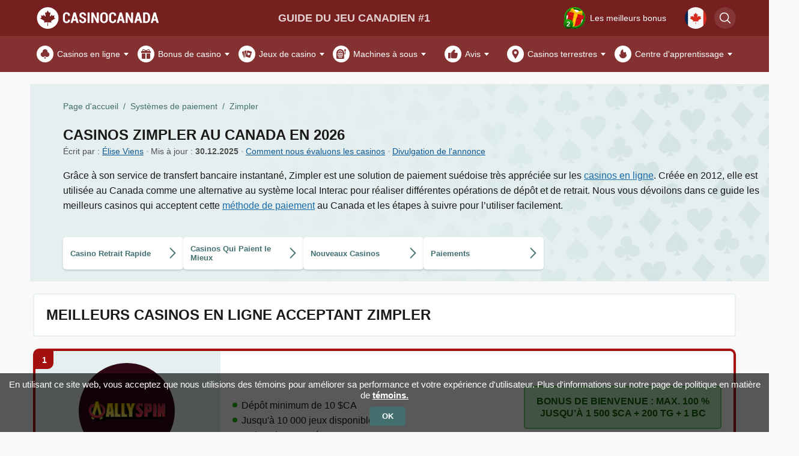

--- FILE ---
content_type: text/html; charset=utf-8
request_url: https://casinocanada.com/fr/paiements/zimpler-casinos/
body_size: 18894
content:
<!doctype html>
<html dir="ltr" lang="fr-ca" prefix="og: http://ogp.me/ns#" typeof="og:article">
<head>
<meta charset="UTF-8">
<meta name="viewport"
content="width=device-width, user-scalable=no, initial-scale=1.0, maximum-scale=1.0, minimum-scale=1.0">
<meta http-equiv="X-UA-Compatible" content="ie=edge">
<title>Meilleurs casinos Zimpler au Canada pour Janvier 2026</title>
<meta name="description" content="Casinos Zimpler au Canada ✅ Liste complète des casinos Zimpler et bonus pour les Canadiens ✔️ Testé et vérifié par une équipe d'experts ✍️" />
<link rel="preload" href="https://casinocanada.com/site/view/theme/default/css/common.min.css?1768823042" type="text/css" as="style">
<link media="all" rel="stylesheet" href="https://casinocanada.com/site/view/theme/default/css/common.min.css?1768823042">
<link rel="preload" href="https://casinocanada.com/site/view/theme/default/css/header_old.min.css?1768823042" type="text/css" as="style">
<link media="all" rel="stylesheet" href="https://casinocanada.com/site/view/theme/default/css/header_old.min.css?1768823042">
<link rel="preload" href="https://casinocanada.com/site/view/theme/default/css/main-part1.min.css?1768823042" type="text/css" as="style">
<link media="all" rel="stylesheet" href="https://casinocanada.com/site/view/theme/default/css/main-part1.min.css?1768823042">
<link rel="preload" href="https://casinocanada.com/site/view/theme/default/css/main-part2.min.css?1768823042" type="text/css" as="style">
<link media="all" rel="stylesheet" href="https://casinocanada.com/site/view/theme/default/css/main-part2.min.css?1768823042">
<link rel="preload" href="https://casinocanada.com/site/view/theme/default/css/main-part3.min.css?1768823042" type="text/css" as="style">
<link media="all" rel="stylesheet" href="https://casinocanada.com/site/view/theme/default/css/main-part3.min.css?1768823042">
<link rel="preload" href="https://casinocanada.com/site/view/theme/default/css/media_fancybox.min.css?1768823042" type="text/css" as="style">
<link media="all" rel="stylesheet" href="https://casinocanada.com/site/view/theme/default/css/media_fancybox.min.css?1768823042">
<link rel="preload" href="https://casinocanada.com/site/view/theme/canada_new/css/style.min.css?1738929578" type="text/css" as="style">
<link media="all" rel="stylesheet" href="https://casinocanada.com/site/view/theme/canada_new/css/style.min.css?1738929578">
<link href="https://casinocanada.com/fr/paiements/zimpler-casinos/" rel="canonical" />
<link href="https://casinocanada.com/image/data/icon.png" rel="icon" />
<link rel="alternate" hreflang="en-ca" href="https://casinocanada.com/payments/zimpler/" />
<link rel="alternate" hreflang="fr-ca" href="https://casinocanada.com/fr/paiements/zimpler-casinos/" />
<meta name="theme-color" content="#ff0000"/>
<meta name="HandheldFriendly" content="True">
<meta name="MobileOptimized" content="320">
<base href="https://casinocanada.com/" />
<meta name="twitter:card" content="summary" />
<meta name="twitter:site" content="Meilleurs casinos Zimpler au Canada pour Janvier 2026" />
<meta name="twitter:creator" content="Casino Canada" />
<meta name="twitter:image" content="https://casinocanada.com/image/cache/data/payments-svg-logo/zimpler-200x200sw.svg" />
<meta property="og:title" content="Meilleurs casinos Zimpler au Canada pour Janvier 2026" />
<meta property="og:description" content="Casinos Zimpler au Canada ✅ Liste complète des casinos Zimpler et bonus pour les Canadiens ✔️ Testé et vérifié par une équipe d'experts ✍️" />
<meta property="og:type" content="article" />
<meta property="og:url" content="https://casinocanada.com/fr/paiements/zimpler-casinos/" />
<meta property="og:image" content="https://casinocanada.com/image/cache/data/payments-svg-logo/zimpler-1200x630sh.svg" />
<meta property="og:image:width" content="1200" />
<meta property="og:image:height" content="630" />
<meta property="og:site_name" content="Casino Canada" />
<script>window.lazy_scripts = []</script>
</head>
<body class="content-casino_payment-view">
<header class="cs-header" id="header">
<div class="cs-header__top" id="cs-header__top">
<div class="cs-header__top_wrap">
<button class="cs-header__toggle" data-header-menu-toggle data-toggle=".cs-header" data-toggle_class="active">
<svg>
<use href="https://casinocanada.com/site/view/theme/default/images/header-toggle.svg#toggle"></use>
</svg>
</button>
<a class="cs-header__logo" href="https://casinocanada.com/fr/">
<picture>
<source srcset="https://casinocanada.com/image/data/logo/Casinocanada-logo.svg" media="(max-width: 1110px)">
<img class="no-lazyload" src="https://casinocanada.com/image/cache/data/logo/Casinocanada-logo-240x40s.svg" alt="Casino Canada" width="240" height="40">
</picture>
</a>
<span class="cs-header__slogan noamp">Guide du jeu canadien #1</span>
<nav class="cs-header__menu-small">
</nav>
<div class="cs-header__panel">
<div class="cs-header__bonus top-present s-up" id="header_bonus">
<button type="button" class="cs-header__icon-num animation" data-toggle=".cs-header__bonus" data-toggle_class="active">
<img class="lazyload " src="https://casinocanada.com/site/view/theme/default/images/header-bonus.svg" loading="lazy" decoding="async" alt="decoration" width="41" height="41">
<span class="cs-header__icon-num_value">2</span>
<span class="cs-header__icon-num_text">Les meilleurs bonus</span>
</button>
<div class="cs-header__bonus_drop">
<button class="cs-header__bonus_close" data-toggle=".cs-header__bonus" data-toggle_class="active">
<svg>
<use href="https://casinocanada.com/image/svg_icons/icon-close.svg#icon-close"></use>
</svg>
</button>
<div class="cs-header__bonus_item">
<p data-casino="507" class="cs-header__bonus_logo casino_logo_bg casino_logo_507" style="background: #061d19">
<img class="lazyload " src="https://casinocanada.com/image/cache/data/casino/CrownGreen/CrownGreen-casino-logo-65x65s.png" loading="lazy" decoding="async" alt="CrownGreen casino logo" width="65" height="65">
</p>
<p class="cs-header__bonus_text">max. 125 % jusqu'à 9 000 $CA + 250 TG</p>
<a href="https://casinocanada.com/fr/go/crowngreen-casino/" data-ymgoal="present_1" id="present-1" target="_blank" rel="nofollow noopener" data-batonga data-batonga-place="present_box_button" class="cs-btn cs-btn__green" data-route="content/casino_payment/view">Obtenir le bonus</a>
</div>
<div class="cs-header__bonus_item">
<p data-casino="518" class="cs-header__bonus_logo casino_logo_bg casino_logo_518" style="background: #0a2966">
<img class="lazyload " src="https://casinocanada.com/image/cache/data/casino/BigClash/Bigclash-casino-logo-65x65s.png" loading="lazy" decoding="async" alt="Bigclash casino logo" width="65" height="65">
</p>
<p class="cs-header__bonus_text">225 % jusqu'à 1 500 $CA + 150 TG</p>
<a href="https://casinocanada.com/fr/go/bigclash-casino/" data-ymgoal="present_2" id="present-2" target="_blank" rel="nofollow noopener" data-batonga data-batonga-place="present_box_button" class="cs-btn cs-btn__green" data-route="content/casino_payment/view">Obtenir le bonus</a>
</div>
</div>
</div>
<div class="cs-header__lang">
<ul class="cs-header__lang_wrap">
<li class="cs-header__lang_item">
<a href="https://casinocanada.com/payments/zimpler/" target="_blank" data-route="content/casino_payment/view">
<img class="lazyload " src="https://casinocanada.com/image/flags-svg/en-ca.svg" loading="lazy" decoding="async" alt="Flag">
<span>Canada</span>
</a>
</li>
<li class="cs-header__lang_item active">
<span>
<img class="lazyload " src="https://casinocanada.com/image/flags-svg/fr-ca.svg" loading="lazy" decoding="async" alt="Flag">
<span>French</span>
</span>
</li>
</ul>
</div>
<button type="button" id="cs-header__search-btn" class="cs-header__search-btn" data-toggle=".cs-header__search" data-toggle_class="active">
<svg>
<use href="https://casinocanada.com/image/svg_icons/icon-search.svg#icon-search"></use>
</svg>
</button>
</div>
</div>
</div>
<nav class="cs-header__menu" id="csHeaderMenu">
<ul class="cs-header__menu_list">
<li class="cs-header__menu_item " id="menu-item-491">
<button
type="button"
class="cs-header__menu_btn"
data-toggle=".cs-header__menu_item"
data-toggle_class="active"></button>
<a href="https://casinocanada.com/fr/" class="cs-header__menu_name">
<span class="cs-header__menu_icon">
<svg>
<use href="https://casinocanada.com/image/svg_icons/icon-clubs.svg#icon-clubs"></use>
</svg>
</span>
Casinos en ligne
</a>
<ul class="cs-header__menu_drop">
<li id="menu-item-525" class="cs-header__menu_item ">
<a href="https://casinocanada.com/fr/casinos/casinos-a-paiement-rapide/" class="cs-header__menu_name">
Casinos à paiement rapide
</a>
</li>
<li id="menu-item-554" class="cs-header__menu_item ">
<a href="https://casinocanada.com/fr/casinos/casinos-qui-paient-le-mieux/" class="cs-header__menu_name">
Casinos qui paient le mieux
</a>
</li>
<li id="menu-item-522" class="cs-header__menu_item ">
<a href="https://casinocanada.com/fr/casinos/nouveaux-casinos/" class="cs-header__menu_name">
Nouveaux casinos
</a>
</li>
<li id="menu-item-510" class="cs-header__menu_item ">
<a href="https://casinocanada.com/fr/casinos/argent-reel/" class="cs-header__menu_name">
Casinos en argent réel
</a>
</li>
<li id="menu-item-511" class="cs-header__menu_item ">
<button type="button" class="cs-header__menu_btn" data-toggle=".cs-header__menu_item" data-toggle_class="active"></button>
<a href="https://casinocanada.com/fr/casinos/casinos-pour-mobile/" class="cs-header__menu_name">
Casino mobile
</a>
<ul class="cs-header__menu_drop">
<li id="menu-item-530" class="cs-header__menu_item">
<a href="https://casinocanada.com/fr/casinos/casinos-pour-mobile/android/" class="cs-header__menu_name">
Casinos Android
</a>
</li>
<li id="menu-item-531" class="cs-header__menu_item">
<a href="https://casinocanada.com/fr/casinos/casinos-pour-mobile/ipad-casinos/" class="cs-header__menu_name">
Casinos iPad
</a>
</li>
<li id="menu-item-594" class="cs-header__menu_item">
<a href="https://casinocanada.com/fr/casinos/casinos-pour-mobile/iphone-casinos/" class="cs-header__menu_name">
Casinos iPhone
</a>
</li>
</ul>
</li>
<li id="menu-item-523" class="cs-header__menu_item ">
<a href="https://casinocanada.com/fr/casino-en-direct/" class="cs-header__menu_name">
Casino en direct
</a>
</li>
<li id="menu-item-512" class="cs-header__menu_item ">
<button type="button" class="cs-header__menu_btn" data-toggle=".cs-header__menu_item" data-toggle_class="active"></button>
<a href="https://casinocanada.com/fr/paiements/" class="cs-header__menu_name">
Paiements
</a>
<ul class="cs-header__menu_drop">
<li id="menu-item-553" class="cs-header__menu_item">
<a href="https://casinocanada.com/fr/paiements/bitcoin/" class="cs-header__menu_name">
Bitcoin
</a>
</li>
<li id="menu-item-548" class="cs-header__menu_item">
<a href="https://casinocanada.com/fr/paiements/interac/" class="cs-header__menu_name">
Interac
</a>
</li>
<li id="menu-item-598" class="cs-header__menu_item">
<a href="https://casinocanada.com/fr/paiements/neosurf/" class="cs-header__menu_name">
Neosurf
</a>
</li>
<li id="menu-item-555" class="cs-header__menu_item">
<a href="https://casinocanada.com/fr/paiements/echeck/" class="cs-header__menu_name">
eCheck
</a>
</li>
<li id="menu-item-557" class="cs-header__menu_item">
<a href="https://casinocanada.com/fr/paiements/instadebit/" class="cs-header__menu_name">
Instadebit
</a>
</li>
<li id="menu-item-552" class="cs-header__menu_item">
<a href="https://casinocanada.com/fr/paiements/paysafecard/" class="cs-header__menu_name">
Paysafecard
</a>
</li>
<li id="menu-item-558" class="cs-header__menu_item">
<a href="https://casinocanada.com/fr/paiements/muchbetter/" class="cs-header__menu_name">
MuchBetter
</a>
</li>
<li id="menu-item-551" class="cs-header__menu_item">
<a href="https://casinocanada.com/fr/paiements/neteller-casinos/" class="cs-header__menu_name">
Neteller
</a>
</li>
<li id="menu-item-574" class="cs-header__menu_item">
<a href="https://casinocanada.com/fr/paiements/american-express/" class="cs-header__menu_name">
American Express
</a>
</li>
<li id="menu-item-575" class="cs-header__menu_item">
<a href="https://casinocanada.com/fr/paiements/cartes-de-debit/" class="cs-header__menu_name">
Cartes de debit
</a>
</li>
</ul>
</li>
</ul>
</li>
<li class="cs-header__menu_item " id="menu-item-495">
<button
type="button"
class="cs-header__menu_btn"
data-toggle=".cs-header__menu_item"
data-toggle_class="active"></button>
<a href="https://casinocanada.com/fr/bonus-de-casinos/" class="cs-header__menu_name">
<span class="cs-header__menu_icon">
<svg>
<use href="https://casinocanada.com/image/svg_icons/icon-present-fill.svg#icon-present-fill"></use>
</svg>
</span>
Bonus de casino
</a>
<ul class="cs-header__menu_drop">
<li id="menu-item-514" class="cs-header__menu_item ">
<a href="https://casinocanada.com/fr/bonus-de-casinos/bonus-sans-depot/" class="cs-header__menu_name">
Sans dépôt
</a>
</li>
<li id="menu-item-556" class="cs-header__menu_item ">
<a href="https://casinocanada.com/fr/bonus-de-casinos/tours-gratuits/" class="cs-header__menu_name">
Tours gratuits
</a>
</li>
<li id="menu-item-588" class="cs-header__menu_item ">
<button type="button" class="cs-header__menu_btn" data-toggle=".cs-header__menu_item" data-toggle_class="active"></button>
<a href="https://casinocanada.com/fr/casinos/depot-minimum/" class="cs-header__menu_name">
Casinos à dépôt minimum
</a>
<ul class="cs-header__menu_drop">
<li id="menu-item-589" class="cs-header__menu_item">
<a href="https://casinocanada.com/fr/casinos/depot-minimum/1-dollar/" class="cs-header__menu_name">
Casinos à dépôt de 1 $
</a>
</li>
<li id="menu-item-590" class="cs-header__menu_item">
<a href="https://casinocanada.com/fr/casinos/depot-minimum/5-dollars/" class="cs-header__menu_name">
Casinos à dépôt de 5 $
</a>
</li>
<li id="menu-item-591" class="cs-header__menu_item">
<a href="https://casinocanada.com/fr/casinos/depot-minimum/10-dollars/" class="cs-header__menu_name">
Casinos à dépôt de 10 $
</a>
</li>
<li id="menu-item-592" class="cs-header__menu_item">
<a href="https://casinocanada.com/fr/casinos/depot-minimum/20-dollars/" class="cs-header__menu_name">
Casinos à dépôt de 20 $
</a>
</li>
</ul>
</li>
<li id="menu-item-595" class="cs-header__menu_item ">
<a href="https://casinocanada.com/fr/bonus-de-casinos/cashback/" class="cs-header__menu_name">
Bonus Cashback
</a>
</li>
<li id="menu-item-593" class="cs-header__menu_item ">
<a href="https://casinocanada.com/fr/bonus-de-casinos/bonus-high-roller/" class="cs-header__menu_name">
Bonus High Roller
</a>
</li>
</ul>
</li>
<li class="cs-header__menu_item " id="menu-item-494">
<button
type="button"
class="cs-header__menu_btn"
data-toggle=".cs-header__menu_item"
data-toggle_class="active"></button>
<a href="https://casinocanada.com/fr/jeux/" class="cs-header__menu_name">
<span class="cs-header__menu_icon">
<svg>
<use href="https://casinocanada.com/image/svg_icons/icon-cards.svg#icon-cards"></use>
</svg>
</span>
Jeux de casino
</a>
<ul class="cs-header__menu_drop">
<li id="menu-item-506" class="cs-header__menu_item ">
<button type="button" class="cs-header__menu_btn" data-toggle=".cs-header__menu_item" data-toggle_class="active"></button>
<a href="https://casinocanada.com/fr/jeux/roulette/" class="cs-header__menu_name">
Roulette
</a>
<ul class="cs-header__menu_drop">
<li id="menu-item-526" class="cs-header__menu_item">
<a href="https://casinocanada.com/fr/casino-en-direct/roulette-en-direct/" class="cs-header__menu_name">
Roulette en direct
</a>
</li>
<li id="menu-item-597" class="cs-header__menu_item">
<a href="https://casinocanada.com/fr/jeux/roulette/francaise/" class="cs-header__menu_name">
Roulette française
</a>
</li>
</ul>
</li>
<li id="menu-item-507" class="cs-header__menu_item ">
<button type="button" class="cs-header__menu_btn" data-toggle=".cs-header__menu_item" data-toggle_class="active"></button>
<a href="https://casinocanada.com/fr/jeux/blackjack/" class="cs-header__menu_name">
Blackjack
</a>
<ul class="cs-header__menu_drop">
<li id="menu-item-527" class="cs-header__menu_item">
<a href="https://casinocanada.com/fr/casino-en-direct/blackjack-en-direct/" class="cs-header__menu_name">
Blackjack en direct
</a>
</li>
</ul>
</li>
<li id="menu-item-517" class="cs-header__menu_item ">
<a href="https://casinocanada.com/fr/jeux/bingo/" class="cs-header__menu_name">
Bingo
</a>
</li>
<li id="menu-item-515" class="cs-header__menu_item ">
<a href="https://casinocanada.com/fr/jeux/keno/" class="cs-header__menu_name">
Keno
</a>
</li>
<li id="menu-item-508" class="cs-header__menu_item ">
<a href="https://casinocanada.com/fr/jeux/video-poker/" class="cs-header__menu_name">
Vidéo poker
</a>
</li>
<li id="menu-item-509" class="cs-header__menu_item ">
<button type="button" class="cs-header__menu_btn" data-toggle=".cs-header__menu_item" data-toggle_class="active"></button>
<a href="https://casinocanada.com/fr/jeux/baccarat/" class="cs-header__menu_name">
Baccarat
</a>
<ul class="cs-header__menu_drop">
<li id="menu-item-528" class="cs-header__menu_item">
<a href="https://casinocanada.com/fr/casino-en-direct/baccara-en-direct/" class="cs-header__menu_name">
Baccara en direct
</a>
</li>
</ul>
</li>
<li id="menu-item-516" class="cs-header__menu_item ">
<a href="https://casinocanada.com/fr/jeux/craps/" class="cs-header__menu_name">
Craps
</a>
</li>
<li id="menu-item-532" class="cs-header__menu_item ">
<a href="https://casinocanada.com/fr/jeux/pai-gow-poker/" class="cs-header__menu_name">
Pai Gow poker
</a>
</li>
</ul>
</li>
<li class="cs-header__menu_item " id="menu-item-492">
<button
type="button"
class="cs-header__menu_btn"
data-toggle=".cs-header__menu_item"
data-toggle_class="active"></button>
<a href="https://casinocanada.com/fr/machines-a-sous/" class="cs-header__menu_name">
<span class="cs-header__menu_icon">
<svg>
<use href="https://casinocanada.com/image/svg_icons/icon-slot-machine-2.svg#icon-slot-machine-2"></use>
</svg>
</span>
Machines à sous
</a>
<ul class="cs-header__menu_drop">
<li id="menu-item-524" class="cs-header__menu_item ">
<a href="https://casinocanada.com/fr/machines-a-sous/machines-a-sous-en-argent-reel/" class="cs-header__menu_name">
Machines à sous en argent réel
</a>
</li>
<li id="menu-item-599" class="cs-header__menu_item ">
<a href="https://casinocanada.com/fr/machines-a-sous/machines-a-sous-sur-mobile/" class="cs-header__menu_name">
Machines à sous sur mobile
</a>
</li>
</ul>
</li>
<li class="cs-header__menu_item " id="menu-item-493">
<button
type="button"
class="cs-header__menu_btn"
data-toggle=".cs-header__menu_item"
data-toggle_class="active"></button>
<a href="https://casinocanada.com/fr/casinos/" class="cs-header__menu_name">
<span class="cs-header__menu_icon">
<svg>
<use href="https://casinocanada.com/image/svg_icons/icon-like-fill.svg#icon-like-fill"></use>
</svg>
</span>
Avis
</a>
<ul class="cs-header__menu_drop">
<li id="menu-item-600" class="cs-header__menu_item ">
<a href="https://casinocanada.com/fr/casinos/allyspin-casino/" class="cs-header__menu_name">
AllySpin Casino
</a>
</li>
<li id="menu-item-602" class="cs-header__menu_item ">
<a href="https://casinocanada.com/fr/casinos/spinbara-casino/" class="cs-header__menu_name">
Spinbara Casino
</a>
</li>
<li id="menu-item-604" class="cs-header__menu_item ">
<a href="https://casinocanada.com/fr/casinos/crowngreen-casino/" class="cs-header__menu_name">
CrownGreen Casino
</a>
</li>
<li id="menu-item-603" class="cs-header__menu_item ">
<a href="https://casinocanada.com/fr/casinos/bigclash-casino/" class="cs-header__menu_name">
BigClash Casino
</a>
</li>
<li id="menu-item-601" class="cs-header__menu_item ">
<a href="https://casinocanada.com/fr/casinos/bluffbet-casino/" class="cs-header__menu_name">
Bluffbet Casino
</a>
</li>
</ul>
</li>
<li class="cs-header__menu_item " id="menu-item-513">
<button
type="button"
class="cs-header__menu_btn"
data-toggle=".cs-header__menu_item"
data-toggle_class="active"></button>
<a href="https://casinocanada.com/fr/casinos-terrestres/" class="cs-header__menu_name">
<span class="cs-header__menu_icon">
<svg>
<use href="https://casinocanada.com/image/svg_icons/icon-location.svg#icon-location"></use>
</svg>
</span>
Casinos terrestres
</a>
<ul class="cs-header__menu_drop">
<li id="menu-item-605" class="cs-header__menu_item ">
<a href="https://casinocanada.com/fr/casinos-terrestres/ontario/" class="cs-header__menu_name">
Ontario
</a>
</li>
<li id="menu-item-606" class="cs-header__menu_item ">
<a href="https://casinocanada.com/fr/casinos-terrestres/quebec/" class="cs-header__menu_name">
Québec
</a>
</li>
<li id="menu-item-607" class="cs-header__menu_item ">
<a href="https://casinocanada.com/fr/casinos-terrestres/nouveau-brunswick/" class="cs-header__menu_name">
Nouveau-Brunswick
</a>
</li>
</ul>
</li>
<li class="cs-header__menu_item " id="menu-item-608">
<button
type="button"
class="cs-header__menu_btn"
data-toggle=".cs-header__menu_item"
data-toggle_class="active"></button>
<a class="cs-header__menu_name">
<span class="cs-header__menu_icon">
<svg>
<use href="https://casinocanada.com/image/svg_icons/icon-fire.svg#icon-fire"></use>
</svg>
</span>
Centre d'apprentissage
</a>
<ul class="cs-header__menu_drop">
<li id="menu-item-609" class="cs-header__menu_item ">
<a href="https://casinocanada.com/fr/clause-de-non-responsabilite/" class="cs-header__menu_name">
Jeu responsable
</a>
</li>
<li id="menu-item-610" class="cs-header__menu_item ">
<a href="https://casinocanada.com/fr/blog/l-auto-exclusion-comment-ca-marche/" class="cs-header__menu_name">
Comment arrêter de jouer
</a>
</li>
<li id="menu-item-611" class="cs-header__menu_item ">
<a href="https://casinocanada.com/fr/blog/comment-comprendre-et-battre-les-exigences-de-mise-dun-casino/" class="cs-header__menu_name">
Conditions de mise
</a>
</li>
<li id="menu-item-612" class="cs-header__menu_item ">
<a href="https://casinocanada.com/fr/qui-sommes-nous/" class="cs-header__menu_name">
Pourquoi nous faire confiance?
</a>
</li>
</ul>
</li>
</ul>
</nav>
<nav class="cs-header__sticky" id="csHeaderMenu">
<div class="cs-header__sticky_panel">
<a href="https://casinocanada.com/fr/casinos/nouveaux-casinos/" class="cs-header__sticky_link-page">
<svg>
<use href="https://casinocanada.com/image/svg_icons/s-menu-mobile.svg#new-casinos"></use>
</svg>
Nouveaux casinos
</a>
<a href="https://casinocanada.com/fr/casinos/casinos-a-paiement-rapide/" class="cs-header__sticky_link-page">
<svg>
<use href="https://casinocanada.com/image/svg_icons/s-menu-mobile.svg#fast-payout"></use>
</svg>
Paiements rapides
</a>
<button class="cs-header__sticky_toggle" data-toggle=".cs-header" data-toggle_class="active">
<div class="cs-header__sticky_toggle__icon">
<div></div>
<div></div>
<div></div>
</div>
<span class="default">Menu</span>
<span>Fermer</span>
</button>
<a href="https://casinocanada.com/fr/bonus-de-casinos/" class="cs-header__sticky_link-page">
<svg>
<use href="https://casinocanada.com/image/svg_icons/s-menu-mobile.svg#bonuses"></use>
</svg>
Bonus de casinos
</a>
<a href="https://casinocanada.com/fr/casinos/" class="cs-header__sticky_link-page">
<svg>
<use href="https://casinocanada.com/image/svg_icons/s-menu-mobile.svg#latest-review"></use>
</svg>
Avis
</a>
</div>
</nav>
<div class="cs-header__search" id="search_form_container">
<div id="search_overlay" class="cs-header__search_overlay" data-toggle=".cs-header__search" data-toggle_class="active"></div>
<div class="cs-header__search_container" id="search_form_container_inner" data-action="https://casinocanada.com/fr/search/" data-placeholder="Recherchez...">
<form class="cs-header__search_form no-ajax" action="https://casinocanada.com/fr/search/" method="POST">
<input name="search" type="text" class="cs-header__search_input" placeholder="Recherchez..." value="">
<button type="submit" class="cs-btn">
<svg>
<use href="https://casinocanada.com/image/svg_icons/icon-search.svg#icon-search"></use>
</svg>
</button>
<button type="button" class="cs-btn cs-header__search_close" data-toggle=".cs-header__search" data-toggle_class="active">
<svg>
<use href="https://casinocanada.com/icons.svg#icon-close-t"></use>
</svg>
</button>
</form>
<div class="cs-header__search_result"></div>
</div>
</div>
</header>
<!-- hcm -->
<div class="cs-casino-navigation
hide-desktop">
<div class="cs-container">
<nav class="cs-casino-navigation__scroll">
<div class="cs-casino-navigation__slider" data-drag-mouse-pc>
<div class="cs-casino-navigation__item
hide-desktop">
<a href="https://casinocanada.com/fr/" class="cs-casino-navigation__link gtm-nav-button">
Casinos en ligne
</a>
</div>
<div class="cs-casino-navigation__item
hide-desktop">
<a href="https://casinocanada.com/fr/blog/bonus-de-noel-casino/" class="cs-casino-navigation__link gtm-nav-button">
Bonus de Noël
</a>
</div>
<div class="cs-casino-navigation__item
hide-desktop">
<a href="https://casinocanada.com/fr/casinos/nouveaux-casinos/" class="cs-casino-navigation__link gtm-nav-button">
Nouveaux casinos
</a>
</div>
<div class="cs-casino-navigation__item
hide-desktop">
<a href="https://casinocanada.com/fr/casinos/casinos-a-paiement-rapide/" class="cs-casino-navigation__link gtm-nav-button">
Casinos à paiement rapide
</a>
</div>
<div class="cs-casino-navigation__item
hide-desktop">
<a href="https://casinocanada.com/fr/casinos/casinos-qui-paient-le-mieux/" class="cs-casino-navigation__link gtm-nav-button">
Casinos qui paient le mieux
</a>
</div>
<div class="cs-casino-navigation__item
hide-desktop">
<a href="https://casinocanada.com/fr/bonus-de-casinos/" class="cs-casino-navigation__link gtm-nav-button">
Bonus de casino
</a>
</div>
</div>
</nav>
</div>
</div>
<div class="gpro_notification"></div>
<main class="gpro_content gpro_col_right cs-main c-pmnt-item">
<section class="cs-hero-bg-full-width cs-block" data-view="hero_section">
<div class="cs-hero-bg-full-width__bg" style="background-image: url(image/hero-bg-full-width.jpg)">
<div class="cs-container">
<nav class="cs-crumbs cs-container">
<ol class="cs-crumbs__list">
<li>
<a href="https://casinocanada.com/fr/">Page d'accueil</a>
</li>
<li>
<a href="https://casinocanada.com/fr/paiements/">Systèmes de paiement</a>
</li>
<li>
<p>Zimpler</p>
</li>
</ol>
</nav>
<header>
<h1 class="cs-title cs-title__default">Casinos Zimpler au Canada en 2026</h1>
</header>
<div class="c-author-upd">
<p class="c-author-upd__item">
Écrit par : <a href="https://casinocanada.com/fr/author/elise/">Élise Viens</a>
</p>
<p class="c-author-upd__item">
Mis à jour : <time datetime="2025-12">30.12.2025</time>
</p>
<a href="https://casinocanada.com/fr/qui-sommes-nous/processus-de-revue/">Comment nous évaluons les casinos</a>
<div class="c-author-upd__disclosure">
<button type="button" data-lang="3">Divulgation de l'annonce</button>
<div class="c-author-upd__disclosure_drop">
<div class="c-author-upd__disclosure_top">
<p class="c-author-upd__disclosure_title">Divulgation de l'annonce</p>
<button class="c-author-upd__disclosure_close" type="button">
<svg>
<use href="https://casinocanada.com/image/svg_icons/icon-close.svg#icon-close"></use>
</svg>
</button>
</div>
<div class="c-author-upd__disclosure_desc"></div>
</div>
</div>
</div>
<div class="cs-content-style">
<p>Grâce à son service de transfert bancaire instantané, Zimpler est une solution de paiement suédoise très appréciée sur les <a href="https://casinocanada.com/fr/">casinos en ligne</a>. Créée en 2012, elle est utilisée au Canada comme une alternative au système local Interac pour réaliser différentes opérations de dépôt et de retrait. Nous vous dévoilons dans ce guide les meilleurs casinos qui acceptent cette <a href="https://casinocanada.com/fr/paiements/">méthode de paiement</a> au Canada et les étapes à suivre pour l’utiliser facilement.</p>
</div>
<ul class="cs-hero-bg-full-width__casino">
</ul>
<ul class="cs-hero-bg-full-width__links">
<li>
<a href="https://casinocanada.com/fr/casinos/casinos-a-paiement-rapide/"
>
Casino Retrait Rapide
<svg>
<use href="icons.svg#icon-arrow-t-right"></use>
</svg>
</a>
</li>
<li>
<a href="https://casinocanada.com/fr/casinos/casinos-qui-paient-le-mieux/"
>
Casinos Qui Paient le Mieux
<svg>
<use href="icons.svg#icon-arrow-t-right"></use>
</svg>
</a>
</li>
<li>
<a href="https://casinocanada.com/fr/casinos/nouveaux-casinos/"
>
Nouveaux Casinos
<svg>
<use href="icons.svg#icon-arrow-t-right"></use>
</svg>
</a>
</li>
<li>
<a href="https://casinocanada.com/fr/paiements/"
>
Paiements
<svg>
<use href="icons.svg#icon-arrow-t-right"></use>
</svg>
</a>
</li>
</ul>
</div>
</div>
</section>
<div class="gpro_cont_main cs-main__content">
<div class="gpro_cont_top">
</div>
<section class="cs-block cs-block--bg fld-1">
<header>
<h2 class="cs-title cs-title__default">Meilleurs casinos en ligne acceptant Zimpler</h2>
</header>
</section>
<section class="cs-block fld-2" style="counter-reset: c-list-cnt +" data-view="default">
<div class="cs-casino-list f-2">
<article class="cs-casino-list__item cs-casino-list__item--red">
<p class="cs-casino-list__num">1</p>
<div class="cs-casino-list__top">
<a data-casino="476" href="https://casinocanada.com/fr/casinos/allyspin-casino/" class="cs-casino-list__logo casino_logo_bg casino_logo_476" style="background:#2e0815">
<img class="lazyload " src="https://casinocanada.com/image/cache/data/casino/AllySpin/Allyspin-160x160s.png" loading="lazy" decoding="async" alt="Allyspin" width="160" height="160">
</a>
<div class="cs-casino-list__top_info">
<p class="cs-casino-list__name">AllySpin Casino</p>
<div class="cs-casino-rating">
<p class="cs-casino-list__rating_val">
Note: <span>9.9</span>/10
</p>
<div class="cs-casino-list__rating_star gpro_rating" data-rating="9.9">
<div class="stars">
<div class="fill" style="width:99%"></div>
</div>
</div>
</div>
</div>
</div>
<div class="cs-casino-list__info cs-content-style">
<ul>
<li>
Dépôt minimum de 10 $CA </li>
<li>
Jusqu'à 10 000 jeux disponibles </li>
<li>
88 jeux instantanés </li>
<li>
Jusqu’à 9 000 000 $CA de cagnotte </li>
<li>
25 % de cashback en direct </li>
</ul>
</div>
<div class="cs-casino-list__footer">
<p class="cs-casino-list__bonus">
Bonus de bienvenue : max. 100 % jusqu’à 1 500 $CA + 200 TG + 1 BC </p>
<a href="https://casinocanada.com/fr/go/allyspin-casino/"
data-batonga
data-batonga-place="casino_list_button"
class="cs-btn cs-btn__green cs-casino-list__btn"
target="_blank"
rel="nofollow noopener"
data-gtm-nolc
data-casino-name="AllySpin Casino"
data-index="1"
data-route="content/casino_payment/view">
Réclamez le bonus <span class="cs-btn__sub-text">Aller sur AllySpin Casino</span>
</a>
<a href="https://casinocanada.com/fr/casinos/allyspin-casino/" class="cs-btn cs-btn__more-text-blue cs-casino-list__btn-text">Les avis sur AllySpin Casino (6)</a>
</div>
</article>
<article class="cs-casino-list__item cs-casino-list__item--red">
<p class="cs-casino-list__num">2</p>
<div class="cs-casino-list__top">
<a data-casino="518" href="https://casinocanada.com/fr/casinos/bigclash-casino/" class="cs-casino-list__logo casino_logo_bg casino_logo_518" style="background:#0a2966">
<img class="lazyload " src="https://casinocanada.com/image/cache/data/casino/BigClash/Bigclash-casino-logo-160x160s.png" loading="lazy" decoding="async" alt="Bigclash casino logo" width="160" height="160">
</a>
<div class="cs-casino-list__top_info">
<p class="cs-casino-list__name">BigClash Casino</p>
<div class="cs-casino-rating">
<p class="cs-casino-list__rating_val">
Note: <span>9.8</span>/10
</p>
<div class="cs-casino-list__rating_star gpro_rating" data-rating="9.8">
<div class="stars">
<div class="fill" style="width:98%"></div>
</div>
</div>
</div>
</div>
</div>
<div class="cs-casino-list__info cs-content-style">
<ul>
<li>
Dépôt minimum faible de 10 $CA </li>
<li>
Jeux de plus de 65 fournisseurs </li>
<li>
25 % de cashback pour les jeux en direct </li>
<li>
Fight Club et Gants à collectionner </li>
<li>
Jusqu'à 30 000 $CA de retraits mensuels </li>
</ul>
</div>
<div class="cs-casino-list__footer">
<p class="cs-casino-list__bonus">
Bonus exclusif : 225 % jusqu'à 1 500 $CA + 150 TG </p>
<a href="https://casinocanada.com/fr/go/bigclash-casino/"
data-batonga
data-batonga-place="casino_list_button"
class="cs-btn cs-btn__green cs-casino-list__btn"
target="_blank"
rel="nofollow noopener"
data-gtm-nolc
data-casino-name="BigClash Casino"
data-index="2"
data-route="content/casino_payment/view">
Réclamez le bonus <span class="cs-btn__sub-text">Aller sur BigClash Casino</span>
</a>
<a href="https://casinocanada.com/fr/casinos/bigclash-casino/" class="cs-btn cs-btn__more-text-blue cs-casino-list__btn-text">Les avis sur BigClash Casino (10)</a>
</div>
</article>
<article class="cs-casino-list__item cs-casino-list__item--red">
<p class="cs-casino-list__num">3</p>
<div class="cs-casino-list__top">
<a data-casino="513" href="https://casinocanada.com/fr/casinos/spinbara-casino/" class="cs-casino-list__logo casino_logo_bg casino_logo_513" style="background:#091164">
<img class="lazyload " src="https://casinocanada.com/image/cache/data/casino/Spinbara/logo-spinbara-160x160s.png" loading="lazy" decoding="async" alt="logo spinbara" width="160" height="160">
</a>
<div class="cs-casino-list__top_info">
<p class="cs-casino-list__name">Spinbara Casino</p>
<div class="cs-casino-rating">
<p class="cs-casino-list__rating_val">
Note: <span>9.7</span>/10
</p>
<div class="cs-casino-list__rating_star gpro_rating" data-rating="9.7">
<div class="stars">
<div class="fill" style="width:97%"></div>
</div>
</div>
</div>
</div>
</div>
<div class="cs-casino-list__info cs-content-style">
<ul>
<li>
Dépôt minimum de 10 $CA </li>
<li>
Crabe Bonus quotidien </li>
<li>
15 % remboursement VIP </li>
<li>
Boutique de pièces gamifiée </li>
<li>
Système VIP à 5 niveaux </li>
</ul>
</div>
<div class="cs-casino-list__footer">
<p class="cs-casino-list__bonus">
Bonus de bienvenue : 100 % jusqu’à 750 $CA + 200 TG + 1 Bonus Crab </p>
<a href="https://casinocanada.com/fr/go/spinbara-casino/"
data-batonga
data-batonga-place="casino_list_button"
class="cs-btn cs-btn__green cs-casino-list__btn"
target="_blank"
rel="nofollow noopener"
data-gtm-nolc
data-casino-name="Spinbara Casino"
data-index="3"
data-route="content/casino_payment/view">
Réclamez le bonus <span class="cs-btn__sub-text">Aller sur Spinbara Casino</span>
</a>
<a href="https://casinocanada.com/fr/casinos/spinbara-casino/" class="cs-btn cs-btn__more-text-blue cs-casino-list__btn-text">Les avis sur Spinbara Casino (12)</a>
</div>
</article>
<article class="cs-casino-list__item">
<p class="cs-casino-list__num">4</p>
<div class="cs-casino-list__top">
<a data-casino="507" href="https://casinocanada.com/fr/casinos/crowngreen-casino/" class="cs-casino-list__logo casino_logo_bg casino_logo_507" style="background:#061d19">
<img class="lazyload " src="https://casinocanada.com/image/cache/data/casino/CrownGreen/CrownGreen-casino-logo-160x160s.png" loading="lazy" decoding="async" alt="CrownGreen casino logo" width="160" height="160">
</a>
<div class="cs-casino-list__top_info">
<p class="cs-casino-list__name">CrownGreen Casino</p>
<div class="cs-casino-rating">
<p class="cs-casino-list__rating_val">
Note: <span>9.6</span>/10
</p>
<div class="cs-casino-list__rating_star gpro_rating" data-rating="9.6">
<div class="stars">
<div class="fill" style="width:96%"></div>
</div>
</div>
</div>
</div>
</div>
<div class="cs-casino-list__info cs-content-style">
<ul>
<li>
Assistance réactive 24/7 </li>
<li>
Remise en argent jusqu'à 15 % </li>
<li>
160+ jeux instantanés </li>
<li>
Offres de rechargement quotidiennes </li>
<li>
Section en direct de 10 studios </li>
</ul>
</div>
<div class="cs-casino-list__footer">
<p class="cs-casino-list__bonus">
Bonus de bienvenue : max. 125 % jusqu'à 9 000 $CA + 250 TG </p>
<a href="https://casinocanada.com/fr/go/crowngreen-casino/"
data-batonga
data-batonga-place="casino_list_button"
class="cs-btn cs-btn__green cs-casino-list__btn"
target="_blank"
rel="nofollow noopener"
data-gtm-nolc
data-casino-name="CrownGreen Casino"
data-index="4"
data-route="content/casino_payment/view">
Réclamez le bonus <span class="cs-btn__sub-text">Aller sur CrownGreen Casino</span>
</a>
<a href="https://casinocanada.com/fr/casinos/crowngreen-casino/" class="cs-btn cs-btn__more-text-blue cs-casino-list__btn-text">Les avis sur CrownGreen Casino (9)</a>
</div>
</article>
<article class="cs-casino-list__item">
<p class="cs-casino-list__num">5</p>
<div class="cs-casino-list__top">
<a data-casino="500" href="https://casinocanada.com/fr/casinos/wild-robin-casino/" class="cs-casino-list__logo casino_logo_bg casino_logo_500" style="background:#201109">
<img class="lazyload " src="https://casinocanada.com/image/cache/data/casino/Wild-Robin/Wild-robin-logo-casino-160x160s.png" loading="lazy" decoding="async" alt="Wild robin logo casino" width="160" height="160">
</a>
<div class="cs-casino-list__top_info">
<p class="cs-casino-list__name">Wild Robin Casino</p>
<div class="cs-casino-rating">
<p class="cs-casino-list__rating_val">
Note: <span>9.5</span>/10
</p>
<div class="cs-casino-list__rating_star gpro_rating" data-rating="9.5">
<div class="stars">
<div class="fill" style="width:95%"></div>
</div>
</div>
</div>
</div>
</div>
<div class="cs-casino-list__info cs-content-style">
<ul>
<li>
Dépôt minimum de 10 $CA </li>
<li>
Retraits sous 3 jours </li>
<li>
Limite VIP de 2300 $CA / jour </li>
<li>
Cashback jusqu'à 3000 $CA </li>
<li>
Système de récompenses multi-niveaux </li>
</ul>
</div>
<div class="cs-casino-list__footer">
<p class="cs-casino-list__bonus">
Bonus de bienvenue : 100 % jusqu’à 750 $CA + 200 TG + 1 Bonus Crab </p>
<a href="https://casinocanada.com/fr/go/wild-robin-casino/"
data-batonga
data-batonga-place="casino_list_button"
class="cs-btn cs-btn__green cs-casino-list__btn"
target="_blank"
rel="nofollow noopener"
data-gtm-nolc
data-casino-name="Wild Robin Casino"
data-index="5"
data-route="content/casino_payment/view">
Réclamez le bonus <span class="cs-btn__sub-text">Aller sur Wild Robin Casino</span>
</a>
<a href="https://casinocanada.com/fr/casinos/wild-robin-casino/" class="cs-btn cs-btn__more-text-blue cs-casino-list__btn-text">Les avis sur Wild Robin Casino (8)</a>
</div>
</article>
<article class="cs-casino-list__item">
<p class="cs-casino-list__num">6</p>
<div class="cs-casino-list__top">
<a data-casino="423" href="https://casinocanada.com/fr/casinos/bluffbet-casino/" class="cs-casino-list__logo casino_logo_bg casino_logo_423" style="background:#252525">
<img class="lazyload " src="https://casinocanada.com/image/cache/data/casino/bluffbet/bluffbet-160x160s.svg" loading="lazy" decoding="async" alt="Bluffbet Casino logo" width="160" height="160">
</a>
<div class="cs-casino-list__top_info">
<p class="cs-casino-list__name">Bluffbet Casino</p>
<div class="cs-casino-rating">
<p class="cs-casino-list__rating_val">
Note: <span>9.4</span>/10
</p>
<div class="cs-casino-list__rating_star gpro_rating" data-rating="9.4">
<div class="stars">
<div class="fill" style="width:94%"></div>
</div>
</div>
</div>
</div>
</div>
<div class="cs-casino-list__info cs-content-style">
<ul>
<li>
Offre exclusive pour les utilisateurs de CasinoCanada </li>
<li>
Créé en 2024 avec une licence du Curaçao </li>
<li>
Paiement en 24h au plus </li>
<li>
Plus de 3000 jeux disponibles </li>
<li>
Dépôt minimum de 5 $CA </li>
</ul>
</div>
<div class="cs-casino-list__footer">
<p class="cs-casino-list__bonus">
Bonus de bienvenue : max. 150 % jusqu'à 25 000 $CA + 1000 TG </p>
<a href="https://casinocanada.com/fr/go/bluffbet/"
data-batonga
data-batonga-place="casino_list_button"
class="cs-btn cs-btn__green cs-casino-list__btn"
target="_blank"
rel="nofollow noopener"
data-gtm-nolc
data-casino-name="Bluffbet Casino"
data-index="6"
data-route="content/casino_payment/view">
Réclamez le bonus <span class="cs-btn__sub-text">Aller sur Bluffbet Casino</span>
</a>
<a href="https://casinocanada.com/fr/casinos/bluffbet-casino/" class="cs-btn cs-btn__more-text-blue cs-casino-list__btn-text">Les avis sur Bluffbet Casino (15)</a>
</div>
</article>
<article class="cs-casino-list__item">
<p class="cs-casino-list__num">7</p>
<div class="cs-casino-list__top">
<a data-casino="540" href="https://casinocanada.com/fr/casinos/slots-gallery-casino/" class="cs-casino-list__logo casino_logo_bg casino_logo_540" style="background:#000816">
<img class="lazyload " src="https://casinocanada.com/image/cache/data/casino/Slots-Gallery/slotsgallery-logo-160x160s.png" loading="lazy" decoding="async" alt="Logo du Slots Gallery" width="160" height="160">
</a>
<div class="cs-casino-list__top_info">
<p class="cs-casino-list__name">Slots Gallery Casino</p>
<div class="cs-casino-rating">
<p class="cs-casino-list__rating_val">
Note: <span>9.3</span>/10
</p>
<div class="cs-casino-list__rating_star gpro_rating" data-rating="9.3">
<div class="stars">
<div class="fill" style="width:93%"></div>
</div>
</div>
</div>
</div>
</div>
<div class="cs-casino-list__info cs-content-style">
<ul>
<li>
Programme VIP à 5 niveaux </li>
<li>
Retraits instantanés en cryptomonnaie </li>
<li>
Cashback quotidien jusqu’à 12,5 % </li>
<li>
Programme de fidélité avec 25 niveaux </li>
<li>
Plus de 10 000 jeux de casino </li>
</ul>
</div>
<div class="cs-casino-list__footer">
<p class="cs-casino-list__bonus">
Bonus de bienvenue : max. 100 % jusqu’à 9 750 $CA + 225 Tours Gratuits <span class="cs-btns">
<span class="cs-casino-list-bonus__bonus-promocode green" data-promocode>
<svg>
<use href="https://casinocanada.com/image/svg_icons/icon-copy-3.svg#icon-copy-3"></use>
</svg>
<span class="cs-casino-list-bonus__bonus-promocode_value" data-promovalue="SLOTS" data-stub="COPIÉ">SLOTS</span>
</span>
</span>
</p>
<a href="https://casinocanada.com/fr/go/slots-gallery/"
data-batonga
data-batonga-place="casino_list_button"
class="cs-btn cs-btn__green cs-casino-list__btn"
target="_blank"
rel="nofollow noopener"
data-gtm-nolc
data-casino-name="Slots Gallery Casino"
data-index="7"
data-route="content/casino_payment/view">
Réclamez le bonus <span class="cs-btn__sub-text">Aller sur Slots Gallery Casino</span>
</a>
<a href="https://casinocanada.com/fr/casinos/slots-gallery-casino/" class="cs-btn cs-btn__more-text-blue cs-casino-list__btn-text">Les avis sur Slots Gallery Casino (3)</a>
</div>
</article>
<article class="cs-casino-list__item">
<p class="cs-casino-list__num">8</p>
<div class="cs-casino-list__top">
<a data-casino="217" href="https://casinocanada.com/fr/casinos/alf-casino/" class="cs-casino-list__logo casino_logo_bg casino_logo_217" style="background:#1c1747">
<img class="lazyload " src="https://casinocanada.com/image/cache/data/casino/ALF/alfcasino-160x160s.png" loading="lazy" decoding="async" alt="Logo Alf Casino" width="160" height="160">
</a>
<div class="cs-casino-list__top_info">
<p class="cs-casino-list__name">Alf Casino</p>
<div class="cs-casino-rating">
<p class="cs-casino-list__rating_val">
Note: <span>9.2</span>/10
</p>
<div class="cs-casino-list__rating_star gpro_rating" data-rating="9.2">
<div class="stars">
<div class="fill" style="width:92%"></div>
</div>
</div>
</div>
</div>
</div>
<div class="cs-casino-list__info cs-content-style">
<ul>
<li>
Plus de 12 000 jeux </li>
<li>
Boutique avec FUT jetons </li>
<li>
Programme VIP à 5 niveaux </li>
<li>
Cashback jusqu’à 25 % </li>
<li>
14 moyens de paiement instantané </li>
</ul>
</div>
<div class="cs-casino-list__footer">
<p class="cs-casino-list__bonus">
Bonus de bienvenue : max. 100 % jusqu’à 750 $CAN + 200 TG + 1 Bonus Crab </p>
<a href="https://casinocanada.com/fr/go/alf-casino/"
data-batonga
data-batonga-place="casino_list_button"
class="cs-btn cs-btn__green cs-casino-list__btn"
target="_blank"
rel="nofollow noopener"
data-gtm-nolc
data-casino-name="Alf Casino"
data-index="8"
data-route="content/casino_payment/view">
Réclamez le bonus <span class="cs-btn__sub-text">Aller sur Alf Casino</span>
</a>
<a href="https://casinocanada.com/fr/casinos/alf-casino/" class="cs-btn cs-btn__more-text-blue cs-casino-list__btn-text">Les avis sur Alf Casino (4)</a>
</div>
</article>
<article class="cs-casino-list__item">
<p class="cs-casino-list__num">9</p>
<div class="cs-casino-list__top">
<a data-casino="550" href="https://casinocanada.com/fr/casinos/winshark/" class="cs-casino-list__logo casino_logo_bg casino_logo_550" style="background:#13151e">
<img class="lazyload " src="https://casinocanada.com/image/cache/data/casino/Winshark/winshark-logo-160x160s.svg" loading="lazy" decoding="async" alt="Logo du casino Winshark" width="160" height="160">
</a>
<div class="cs-casino-list__top_info">
<p class="cs-casino-list__name">Winshark Casino</p>
<div class="cs-casino-rating">
<p class="cs-casino-list__rating_val">
Note: <span>9.1</span>/10
</p>
<div class="cs-casino-list__rating_star gpro_rating" data-rating="9.1">
<div class="stars">
<div class="fill" style="width:91%"></div>
</div>
</div>
</div>
</div>
</div>
<div class="cs-casino-list__info cs-content-style">
<ul>
<li>
Programme VIP à 100 niveaux </li>
<li>
150+ jeux aux gains instantanés </li>
<li>
Cagnotte jusqu’à 4 000 000 $CA </li>
<li>
Cashback jusqu’à 450 $CA </li>
<li>
Retrait mensuel de 32 000 $CA </li>
</ul>
</div>
<div class="cs-casino-list__footer">
<p class="cs-casino-list__bonus">
Bonus de bienvenue : max. 100 % jusqu’à 950 $CAN + 250 TG </p>
<a href="https://casinocanada.com/fr/go/winshark/"
data-batonga
data-batonga-place="casino_list_button"
class="cs-btn cs-btn__green cs-casino-list__btn"
target="_blank"
rel="nofollow noopener"
data-gtm-nolc
data-casino-name="Winshark Casino"
data-index="9"
data-route="content/casino_payment/view">
Réclamez le bonus <span class="cs-btn__sub-text">Aller sur Winshark Casino</span>
</a>
<a href="https://casinocanada.com/fr/casinos/winshark/" class="cs-btn cs-btn__more-text-blue cs-casino-list__btn-text">Les avis sur Winshark Casino (3)</a>
</div>
</article>
<article class="cs-casino-list__item">
<p class="cs-casino-list__num">10</p>
<div class="cs-casino-list__top">
<a data-casino="552" href="https://casinocanada.com/fr/casinos/lanista/" class="cs-casino-list__logo casino_logo_bg casino_logo_552" style="background:#775946">
<img class="lazyload " src="https://casinocanada.com/image/cache/data/casino/Lanista/lanista-logo-1-160x160s.svg" loading="lazy" decoding="async" alt="Logo du casino Lanista" width="160" height="160">
</a>
<div class="cs-casino-list__top_info">
<p class="cs-casino-list__name">Lanista Casino</p>
<div class="cs-casino-rating">
<p class="cs-casino-list__rating_val">
Note: <span>9.0</span>/10
</p>
<div class="cs-casino-list__rating_star gpro_rating" data-rating="9.0">
<div class="stars">
<div class="fill" style="width:90%"></div>
</div>
</div>
</div>
</div>
</div>
<div class="cs-casino-list__info cs-content-style">
<ul>
<li>
Dépôt Interac minimum de 10 $CA </li>
<li>
Plus de 300 jeux en direct </li>
<li>
Cashback hebdomadaire jusqu’à 15 % </li>
<li>
Bonus Crab offert quotidiennement </li>
<li>
Bonus crypto jusqu’à 1 000 USDT </li>
</ul>
</div>
<div class="cs-casino-list__footer">
<p class="cs-casino-list__bonus">
Bonus de bienvenue : max. 125 % jusqu’à 1 165 $CAN + 250 TG + 1 Bonus Crab </p>
<a href="https://casinocanada.com/fr/go/lanista/"
data-batonga
data-batonga-place="casino_list_button"
class="cs-btn cs-btn__green cs-casino-list__btn"
target="_blank"
rel="nofollow noopener"
data-gtm-nolc
data-casino-name="Lanista Casino"
data-index="10"
data-route="content/casino_payment/view">
Réclamez le bonus <span class="cs-btn__sub-text">Aller sur Lanista Casino</span>
</a>
<a href="https://casinocanada.com/fr/casinos/lanista/" class="cs-btn cs-btn__more-text-blue cs-casino-list__btn-text">Les avis sur Lanista Casino (3)</a>
</div>
</article>
<article class="cs-casino-list__item">
<p class="cs-casino-list__num">11</p>
<div class="cs-casino-list__top">
<a data-casino="551" href="https://casinocanada.com/fr/casinos/dudespin/" class="cs-casino-list__logo casino_logo_bg casino_logo_551" style="background:#071c38">
<img class="lazyload " src="https://casinocanada.com/image/cache/data/casino/Dudespin/DudeSpin-logo-160x160s.png" loading="lazy" decoding="async" alt="Logo du casino Dudespin" width="160" height="160">
</a>
<div class="cs-casino-list__top_info">
<p class="cs-casino-list__name">Dudespin Casino</p>
<div class="cs-casino-rating">
<p class="cs-casino-list__rating_val">
Note: <span>8.9</span>/10
</p>
<div class="cs-casino-list__rating_star gpro_rating" data-rating="8.9">
<div class="stars">
<div class="fill" style="width:89%"></div>
</div>
</div>
</div>
</div>
</div>
<div class="cs-casino-list__info cs-content-style">
<ul>
<li>
+30 000 jeux provenant de plus de 80 fournisseurs </li>
<li>
Gamification interne Spin &amp; Strike </li>
<li>
Cashback hebdomadaire de 15 % </li>
<li>
Dépôts Interac minimum de 10 $CA </li>
<li>
Programme VIP à 5 niveaux avec bonus supplémentaires </li>
</ul>
</div>
<div class="cs-casino-list__footer">
<p class="cs-casino-list__bonus">
Bonus de bienvenue : max. 100 % jusqu'à 3 000 $CA + 150 tours gratuits </p>
<a href="https://casinocanada.com/fr/go/dudespin/"
data-batonga
data-batonga-place="casino_list_button"
class="cs-btn cs-btn__green cs-casino-list__btn"
target="_blank"
rel="nofollow noopener"
data-gtm-nolc
data-casino-name="Dudespin Casino"
data-index="11"
data-route="content/casino_payment/view">
Réclamez le bonus <span class="cs-btn__sub-text">Aller sur Dudespin Casino</span>
</a>
<a href="https://casinocanada.com/fr/casinos/dudespin/" class="cs-btn cs-btn__more-text-blue cs-casino-list__btn-text">Les avis sur Dudespin Casino (3)</a>
</div>
</article>
<article class="cs-casino-list__item">
<p class="cs-casino-list__num">12</p>
<div class="cs-casino-list__top">
<a data-casino="466" href="https://casinocanada.com/fr/casinos/trips/" class="cs-casino-list__logo casino_logo_bg casino_logo_466" style="background:#111923">
<img class="lazyload " src="https://casinocanada.com/image/cache/data/casino/trips/trips-casino-160x160s.svg" loading="lazy" decoding="async" alt="Logo du casino Trips" width="160" height="160">
</a>
<div class="cs-casino-list__top_info">
<p class="cs-casino-list__name">Trips Casino</p>
<div class="cs-casino-rating">
<p class="cs-casino-list__rating_val">
Note: <span>8.8</span>/10
</p>
<div class="cs-casino-list__rating_star gpro_rating" data-rating="8.8">
<div class="stars">
<div class="fill" style="width:88%"></div>
</div>
</div>
</div>
</div>
</div>
<div class="cs-casino-list__info cs-content-style">
<ul>
<li>
Programme VIP à 10 niveaux </li>
<li>
Cashback jusqu’à 15 % </li>
<li>
25 tours gratuits quotidiens illimités </li>
<li>
Plus de 45 fournisseurs </li>
<li>
336 jeux en direct </li>
</ul>
</div>
<div class="cs-casino-list__footer">
<p class="cs-casino-list__bonus">
Bonus exclusif : 130 % jusqu'à 7 500 $CA + 100 tours gratuits <span class="cs-btns">
<span class="cs-casino-list-bonus__bonus-promocode green" data-promocode>
<svg>
<use href="https://casinocanada.com/image/svg_icons/icon-copy-3.svg#icon-copy-3"></use>
</svg>
<span class="cs-casino-list-bonus__bonus-promocode_value" data-promovalue="CASINOCANADA" data-stub="COPIÉ">CASINOCANADA</span>
</span>
</span>
</p>
<a href="https://casinocanada.com/fr/go/trips/"
data-batonga
data-batonga-place="casino_list_button"
class="cs-btn cs-btn__green cs-casino-list__btn"
target="_blank"
rel="nofollow noopener"
data-gtm-nolc
data-casino-name="Trips Casino"
data-index="12"
data-route="content/casino_payment/view">
Réclamez le bonus <span class="cs-btn__sub-text">Aller sur Trips Casino</span>
</a>
<a href="https://casinocanada.com/fr/casinos/trips/" class="cs-btn cs-btn__more-text-blue cs-casino-list__btn-text">Les avis sur Trips Casino (7)</a>
</div>
</article>
<article class="cs-casino-list__item">
<p class="cs-casino-list__num">13</p>
<div class="cs-casino-list__top">
<a data-casino="543" href="https://casinocanada.com/fr/casinos/luckystart-casino/" class="cs-casino-list__logo casino_logo_bg casino_logo_543" style="background:#5763e8">
<img class="lazyload " src="https://casinocanada.com/image/cache/data/casino/Lucky-start/588h140-logo-luckystart-160x160s.svg" loading="lazy" decoding="async" alt="Logo du casino Lucky Start" width="160" height="160">
</a>
<div class="cs-casino-list__top_info">
<p class="cs-casino-list__name">Lucky Start Casino</p>
<div class="cs-casino-rating">
<p class="cs-casino-list__rating_val">
Note: <span>8.7</span>/10
</p>
<div class="cs-casino-list__rating_star gpro_rating" data-rating="8.7">
<div class="stars">
<div class="fill" style="width:87%"></div>
</div>
</div>
</div>
</div>
</div>
<div class="cs-casino-list__info cs-content-style">
<ul>
<li>
Programme VIP à 7 niveaux </li>
<li>
Jusqu’à 5 cryptomonnaies acceptées </li>
<li>
+180 jeux à jackpots progressifs </li>
<li>
Retraits traités sous 72 heures </li>
<li>
+70 fournisseurs de jeux mobilisés </li>
</ul>
</div>
<div class="cs-casino-list__footer">
<p class="cs-casino-list__bonus">
Bonus de bienvenue : max. 100 % jusqu'à 4 800 $CA + 300 tours gratuits <span class="cs-btns">
<span class="cs-casino-list-bonus__bonus-promocode green" data-promocode>
<svg>
<use href="https://casinocanada.com/image/svg_icons/icon-copy-3.svg#icon-copy-3"></use>
</svg>
<span class="cs-casino-list-bonus__bonus-promocode_value" data-promovalue="LUCKY2" data-stub="COPIÉ">LUCKY2</span>
</span>
</span>
</p>
<a href="https://casinocanada.com/fr/go/luckystart-casino/"
data-batonga
data-batonga-place="casino_list_button"
class="cs-btn cs-btn__green cs-casino-list__btn"
target="_blank"
rel="nofollow noopener"
data-gtm-nolc
data-casino-name="Lucky Start Casino"
data-index="13"
data-route="content/casino_payment/view">
Réclamez le bonus <span class="cs-btn__sub-text">Aller sur Lucky Start Casino</span>
</a>
<a href="https://casinocanada.com/fr/casinos/luckystart-casino/" class="cs-btn cs-btn__more-text-blue cs-casino-list__btn-text">Les avis sur Lucky Start Casino (3)</a>
</div>
</article>
<article class="cs-casino-list__item">
<p class="cs-casino-list__num">14</p>
<div class="cs-casino-list__top">
<a data-casino="359" href="https://casinocanada.com/fr/casinos/lemon-casino/" class="cs-casino-list__logo casino_logo_bg casino_logo_359" style="background:#1e6d68">
<img class="lazyload " src="https://casinocanada.com/image/cache/data/casino/lemon/lemon-casino-160x160s.svg" loading="lazy" decoding="async" alt="lemon casino" width="160" height="160">
</a>
<div class="cs-casino-list__top_info">
<p class="cs-casino-list__name">Lemon Casino</p>
<div class="cs-casino-rating">
<p class="cs-casino-list__rating_val">
Note: <span>8.6</span>/10
</p>
<div class="cs-casino-list__rating_star gpro_rating" data-rating="8.6">
<div class="stars">
<div class="fill" style="width:86%"></div>
</div>
</div>
</div>
</div>
</div>
<div class="cs-casino-list__info cs-content-style">
<ul>
<li>
Dispose d’Interac comme méthode de paiement </li>
<li>
Bonus et tours gratuits après chaque dépôt pendant 30 jours </li>
<li>
Accepte la crypto-monnaie </li>
<li>
Limite de retrait élevée </li>
<li>
Options de dépôt à partir de 10 $CA </li>
</ul>
</div>
<div class="cs-casino-list__footer">
<p class="cs-casino-list__bonus">
Bonus de bienvenue : 100 % jusqu'à 1500 $CA + 200 TG </p>
<a href="https://casinocanada.com/fr/go/lemon-casino/"
data-batonga
data-batonga-place="casino_list_button"
class="cs-btn cs-btn__green cs-casino-list__btn"
target="_blank"
rel="nofollow noopener"
data-gtm-nolc
data-casino-name="Lemon Casino"
data-index="14"
data-route="content/casino_payment/view">
Réclamez le bonus <span class="cs-btn__sub-text">Aller sur Lemon Casino</span>
</a>
<a href="https://casinocanada.com/fr/casinos/lemon-casino/" class="cs-btn cs-btn__more-text-blue cs-casino-list__btn-text">Les avis sur Lemon Casino (12)</a>
</div>
</article>
<article class="cs-casino-list__item">
<p class="cs-casino-list__num">15</p>
<div class="cs-casino-list__top">
<a data-casino="545" href="https://casinocanada.com/fr/casinos/lizaro-casino/" class="cs-casino-list__logo casino_logo_bg casino_logo_545" style="background:#25150e">
<img class="lazyload " src="https://casinocanada.com/image/cache/data/casino/Lizaro/Lizaro-logo-1-160x160s.png" loading="lazy" decoding="async" alt="Logo du casino Lizaro" width="160" height="160">
</a>
<div class="cs-casino-list__top_info">
<p class="cs-casino-list__name">Lizaro Casino</p>
<div class="cs-casino-rating">
<p class="cs-casino-list__rating_val">
Note: <span>8.5</span>/10
</p>
<div class="cs-casino-list__rating_star gpro_rating" data-rating="8.5">
<div class="stars">
<div class="fill" style="width:85%"></div>
</div>
</div>
</div>
</div>
</div>
<div class="cs-casino-list__info cs-content-style">
<ul>
<li>
8 209 machines à sous </li>
<li>
20 défis disponibles par semaine </li>
<li>
Cashback en direct jusqu’à 25 % </li>
<li>
Cadeaux VIP personnalisés </li>
<li>
Boutique de bonus disponible </li>
</ul>
</div>
<div class="cs-casino-list__footer">
<p class="cs-casino-list__bonus">
Bonus de bienvenue : max. 100 % jusqu'à 4 500 $CA + 350 tours gratuits </p>
<a href="https://casinocanada.com/fr/go/lizaro-casino/"
data-batonga
data-batonga-place="casino_list_button"
class="cs-btn cs-btn__green cs-casino-list__btn"
target="_blank"
rel="nofollow noopener"
data-gtm-nolc
data-casino-name="Lizaro Casino"
data-index="15"
data-route="content/casino_payment/view">
Réclamez le bonus <span class="cs-btn__sub-text">Aller sur Lizaro Casino</span>
</a>
<a href="https://casinocanada.com/fr/casinos/lizaro-casino/" class="cs-btn cs-btn__more-text-blue cs-casino-list__btn-text">Les avis sur Lizaro Casino (5)</a>
</div>
</article>
<article class="cs-casino-list__item">
<p class="cs-casino-list__num">16</p>
<div class="cs-casino-list__top">
<a data-casino="544" href="https://casinocanada.com/fr/casinos/aerobet-casino/" class="cs-casino-list__logo casino_logo_bg casino_logo_544" style="background:#0e131b">
<img class="lazyload " src="https://casinocanada.com/image/cache/data/casino/Aerobet/Aerobet-logo-160x160s.png" loading="lazy" decoding="async" alt="Logo du casino Aerobet" width="160" height="160">
</a>
<div class="cs-casino-list__top_info">
<p class="cs-casino-list__name">Aerobet Casino</p>
<div class="cs-casino-rating">
<p class="cs-casino-list__rating_val">
Note: <span>8.4</span>/10
</p>
<div class="cs-casino-list__rating_star gpro_rating" data-rating="8.4">
<div class="stars">
<div class="fill" style="width:84%"></div>
</div>
</div>
</div>
</div>
</div>
<div class="cs-casino-list__info cs-content-style">
<ul>
<li>
Retraits traités sous 48 heures </li>
<li>
Programme avec 10 niveaux VIP </li>
<li>
Offre High Roller de 200 % </li>
<li>
Roue de Fortune quotidienne </li>
<li>
Dépôt minimum de 5 $CA </li>
</ul>
</div>
<div class="cs-casino-list__footer">
<p class="cs-casino-list__bonus">
Bonus de bienvenue : max. 130 % jusqu’à 5 300 $CA + 210 tours gratuits <span class="cs-btns">
<span class="cs-casino-list-bonus__bonus-promocode green" data-promocode>
<svg>
<use href="https://casinocanada.com/image/svg_icons/icon-copy-3.svg#icon-copy-3"></use>
</svg>
<span class="cs-casino-list-bonus__bonus-promocode_value" data-promovalue="SNOWGOLD" data-stub="COPIÉ">SNOWGOLD</span>
</span>
</span>
</p>
<a href="https://casinocanada.com/fr/go/aerobet-casino/"
data-batonga
data-batonga-place="casino_list_button"
class="cs-btn cs-btn__green cs-casino-list__btn"
target="_blank"
rel="nofollow noopener"
data-gtm-nolc
data-casino-name="Aerobet Casino"
data-index="16"
data-route="content/casino_payment/view">
Réclamez le bonus <span class="cs-btn__sub-text">Aller sur Aerobet Casino</span>
</a>
<a href="https://casinocanada.com/fr/casinos/aerobet-casino/" class="cs-btn cs-btn__more-text-blue cs-casino-list__btn-text">Les avis sur Aerobet Casino (4)</a>
</div>
</article>
<article class="cs-casino-list__item">
<p class="cs-casino-list__num">17</p>
<div class="cs-casino-list__top">
<a data-casino="546" href="https://casinocanada.com/fr/casinos/dragonia-casino/" class="cs-casino-list__logo casino_logo_bg casino_logo_546" style="background:#382d35">
<img class="lazyload " src="https://casinocanada.com/image/cache/data/casino/dragonia/dragonia-logo-160x160s.svg" loading="lazy" decoding="async" alt="Logo du casino Dragonia" width="160" height="160">
</a>
<div class="cs-casino-list__top_info">
<p class="cs-casino-list__name">Dragonia Casino</p>
<div class="cs-casino-rating">
<p class="cs-casino-list__rating_val">
Note: <span>8.3</span>/10
</p>
<div class="cs-casino-list__rating_star gpro_rating" data-rating="8.3">
<div class="stars">
<div class="fill" style="width:83%"></div>
</div>
</div>
</div>
</div>
</div>
<div class="cs-casino-list__info cs-content-style">
<ul>
<li>
Dépôt accepté à 10 dollars </li>
<li>
Cashback hebdomadaire jusqu’à 25 % </li>
<li>
Retrait mensuel jusqu’à 30 000 dollars </li>
<li>
209 machines à sous Megaways </li>
<li>
99 tables de blackjack en direct </li>
</ul>
</div>
<div class="cs-casino-list__footer">
<p class="cs-casino-list__bonus">
Bonus de bienvenue : 100 % jusqu’à 750 $CA + 200 TG + 1 Bonus Crab </p>
<a href="https://casinocanada.com/fr/go/dragonia/"
data-batonga
data-batonga-place="casino_list_button"
class="cs-btn cs-btn__green cs-casino-list__btn"
target="_blank"
rel="nofollow noopener"
data-gtm-nolc
data-casino-name="Dragonia Casino"
data-index="17"
data-route="content/casino_payment/view">
Réclamez le bonus <span class="cs-btn__sub-text">Aller sur Dragonia Casino</span>
</a>
<a href="https://casinocanada.com/fr/casinos/dragonia-casino/" class="cs-btn cs-btn__more-text-blue cs-casino-list__btn-text">Les avis sur Dragonia Casino (4)</a>
</div>
</article>
<article class="cs-casino-list__item">
<p class="cs-casino-list__num">18</p>
<div class="cs-casino-list__top">
<a data-casino="542" href="https://casinocanada.com/fr/casinos/rollcasino/" class="cs-casino-list__logo casino_logo_bg casino_logo_542" style="background:#071d45">
<img class="lazyload " src="https://casinocanada.com/image/cache/data/casino/RollCasino/Rollcasino-logo-160x160s.svg" loading="lazy" decoding="async" alt="RollCasino Logo" width="160" height="160">
</a>
<div class="cs-casino-list__top_info">
<p class="cs-casino-list__name">RollCasino</p>
<div class="cs-casino-rating">
<p class="cs-casino-list__rating_val">
Note: <span>8.2</span>/10
</p>
<div class="cs-casino-list__rating_star gpro_rating" data-rating="8.2">
<div class="stars">
<div class="fill" style="width:82%"></div>
</div>
</div>
</div>
</div>
</div>
<div class="cs-casino-list__info cs-content-style">
<ul>
<li>
12 % de remboursement mensuel </li>
<li>
Système VIP à 6 statuts </li>
<li>
Bonus d’anniversaire jusqu’à 300 $CA </li>
<li>
213 jeux en direct disponibles </li>
<li>
Cagnotte jusqu’à 6 millions de dollars </li>
</ul>
</div>
<div class="cs-casino-list__footer">
<p class="cs-casino-list__bonus">
Bonus de bienvenue : max. 100 % jusqu’à 800 $CA + 50 Tours Gratuits </p>
<a href="https://casinocanada.com/fr/go/rollcasino/"
data-batonga
data-batonga-place="casino_list_button"
class="cs-btn cs-btn__green cs-casino-list__btn"
target="_blank"
rel="nofollow noopener"
data-gtm-nolc
data-casino-name="RollCasino"
data-index="18"
data-route="content/casino_payment/view">
Réclamez le bonus <span class="cs-btn__sub-text">Aller sur RollCasino</span>
</a>
<a href="https://casinocanada.com/fr/casinos/rollcasino/" class="cs-btn cs-btn__more-text-blue cs-casino-list__btn-text">Les avis sur RollCasino (5)</a>
</div>
</article>
<article class="cs-casino-list__item">
<p class="cs-casino-list__num">19</p>
<div class="cs-casino-list__top">
<a data-casino="547" href="https://casinocanada.com/fr/casinos/wyns/" class="cs-casino-list__logo casino_logo_bg casino_logo_547" style="background:#000000">
<img class="lazyload " src="https://casinocanada.com/image/cache/data/casino/Wyns/wyns-casino-logo-160x160s.png" loading="lazy" decoding="async" alt="Wyns casino logo" width="160" height="160">
</a>
<div class="cs-casino-list__top_info">
<p class="cs-casino-list__name">Wyns Casino</p>
<div class="cs-casino-rating">
<p class="cs-casino-list__rating_val">
Note: <span>8.1</span>/10
</p>
<div class="cs-casino-list__rating_star gpro_rating" data-rating="8.1">
<div class="stars">
<div class="fill" style="width:81%"></div>
</div>
</div>
</div>
</div>
</div>
<div class="cs-casino-list__info cs-content-style">
<ul>
<li>
Plus de 270 jeux en direct </li>
<li>
Bonus Crab offert quotidiennement </li>
<li>
Offres personnalisées pour membres VIP </li>
<li>
285 jeux avec Achats de bonus </li>
<li>
Jusqu’à 20 défis de casino </li>
</ul>
</div>
<div class="cs-casino-list__footer">
<p class="cs-casino-list__bonus">
Bonus de bienvenue : 100 % jusqu'à 750 $CA + 200 TG + 1 Bonus Crab </p>
<a href="https://casinocanada.com/fr/go/wyns/"
data-batonga
data-batonga-place="casino_list_button"
class="cs-btn cs-btn__green cs-casino-list__btn"
target="_blank"
rel="nofollow noopener"
data-gtm-nolc
data-casino-name="Wyns Casino"
data-index="19"
data-route="content/casino_payment/view">
Réclamez le bonus <span class="cs-btn__sub-text">Aller sur Wyns Casino</span>
</a>
<a href="https://casinocanada.com/fr/casinos/wyns/" class="cs-btn cs-btn__more-text-blue cs-casino-list__btn-text">Les avis sur Wyns Casino (6)</a>
</div>
</article>
<article class="cs-casino-list__item">
<p class="cs-casino-list__num">20</p>
<div class="cs-casino-list__top">
<a data-casino="548" href="https://casinocanada.com/fr/casinos/interwetten/" class="cs-casino-list__logo casino_logo_bg casino_logo_548" style="background:#ffd000">
<img class="lazyload " src="https://casinocanada.com/image/cache/data/casino/Interwetten/interwetten-logo-160x160s.svg" loading="lazy" decoding="async" alt="Logo du casino Interwetten" width="160" height="160">
</a>
<div class="cs-casino-list__top_info">
<p class="cs-casino-list__name">Interwetten Casino</p>
<div class="cs-casino-rating">
<p class="cs-casino-list__rating_val">
Note: <span>8.0</span>/10
</p>
<div class="cs-casino-list__rating_star gpro_rating" data-rating="8.0">
<div class="stars">
<div class="fill" style="width:80%"></div>
</div>
</div>
</div>
</div>
</div>
<div class="cs-casino-list__info cs-content-style">
<ul>
<li>
Retraits traités sous 24 heures </li>
<li>
Jusqu’à 500 $CAN de Cashback </li>
<li>
50 tours gratuits sans dépôt à l’inscription </li>
<li>
13 moyens de dépôt instantané </li>
<li>
Plus de 140 jeux en direct </li>
</ul>
</div>
<div class="cs-casino-list__footer">
<p class="cs-casino-list__bonus">
Bonus de bienvenue : max. 100 % jusqu’à 300 $CAN </p>
<a href="https://casinocanada.com/fr/go/interwetten/"
data-batonga
data-batonga-place="casino_list_button"
class="cs-btn cs-btn__green cs-casino-list__btn"
target="_blank"
rel="nofollow noopener"
data-gtm-nolc
data-casino-name="Interwetten Casino"
data-index="20"
data-route="content/casino_payment/view">
Réclamez le bonus <span class="cs-btn__sub-text">Aller sur Interwetten Casino</span>
</a>
<a href="https://casinocanada.com/fr/casinos/interwetten/" class="cs-btn cs-btn__more-text-blue cs-casino-list__btn-text">Les avis sur Interwetten Casino (5)</a>
</div>
</article>
</div>
<div class="cs-btns gpro_morebox">
<button class="cs-btn cs-btn__default load-more-btn cs-btn__blue "
data-url="https://casinocanada.com/fr/casinos/load-more-casinos/"
data-limit="20"
data-last-num="20"
data-page="1"
data-total="137"
data-start="20"
data-sort="field" data-order="ASC"
data-fid="1827933"
data-elm=".cs-casino-list.f-2"
>Plus d'informations</button>
</div>
</section>
<div class="cs-content-nav-slider">
<div class="hide">Contenu de l’article</div>
<div class="gpro_slider p-contents">
<span class="prev"></span>
<span class="next"></span>
<ul class="slider_cont">
<li class="slide-item">
<a href="https://casinocanada.com/fr/paiements/zimpler-casinos/#liste-des-casinos" data-findex="1">Liste des casinos</a>
</li>
<li class="slide-item">
<a href="https://casinocanada.com/fr/paiements/zimpler-casinos/#avantages-et-inconvenients" data-findex="6">Avantages et inconvénients</a>
</li>
<li class="slide-item">
<a href="https://casinocanada.com/fr/paiements/zimpler-casinos/#bonus-zimpler" data-findex="9">Bonus Zimpler</a>
</li>
<li class="slide-item">
<a href="https://casinocanada.com/fr/paiements/zimpler-casinos/#dep-t-et-retrait" data-findex="14">Dépôt et retrait</a>
</li>
<li class="slide-item">
<a href="https://casinocanada.com/fr/paiements/zimpler-casinos/#plus-de-casinos" data-findex="20">Plus de casinos</a>
</li>
<li class="slide-item">
<a href="https://casinocanada.com/fr/paiements/zimpler-casinos/#f-a-q" data-findex="23">F.A.Q.</a>
</li>
</ul>
</div>
</div>
<section class="cs-block cs-block--bg fld-4">
<header class="cs-last-updated">
<h2 class="cs-title cs-title__default">Qu'est-ce que Zimpler et comment fonctionne-t-il au Canada ?</h2>
</header>
<div class="cs-content-style">
<p>Zimpler est un service de virement bancaire instantané qui facilite l'envoi de fonds de votre compte bancaire à votre compte de casino et vice versa. Il agit ainsi comme une passerelle sécurisée entre votre banque et le casino où vous jouez. Mais, son charme réside dans le fait qu’il vous permet d’opérer sans même avoir à créer de compte utilisateur.</p>
<p>Le processus de dépôt est simple et l’argent est versé instantanément sur le solde des joueurs. Le montant minimum de dépôt oscille entre 5 $CA et 10 $CA, tandis que les plafonds de versement peuvent varier de 1 000 $CA à 5 000 $CA selon le casino.</p>
<p>Pour ce qui est des délais de retrait, ils sont généralement de quelques minutes à 24 heures. En effet, les fonds sont envoyés presque immédiatement sur le compte bancaire une fois la demande approuvée par le casino. Enfin, Zimpler ne facture aucun frais sur les retraits sur les casinos en ligne.</p> </div>
</section>
<section class="cs-block cs-block--bg fld-5">
<div class="cs-content-style">
<table class="b-darkcyan" style=""><caption>Informations générales sur Zimpler</caption>
<tbody>
<tr style="height: 40px;">
<td style="width: 399px; height: 40px;"><strong>🔎 Type</strong></td>
<td style="width: 400px; height: 40px;">Privé</td>
</tr>
<tr style="height: 40px;">
<td style="width: 399px; height: 40px;"><strong>🏭 Industrie</strong></td>
<td style="width: 400px; height: 40px;">Paiements en ligne</td>
</tr>
<tr style="height: 40px;">
<td style="width: 399px; height: 40px;"><strong>📅 Foundé</strong></td>
<td style="width: 400px; height: 40px;">2012</td>
</tr>
<tr style="height: 40px;">
<td style="width: 399px; height: 40px;"><strong>🏠 Siège scoial</strong></td>
<td style="width: 400px; height: 40px;">Döbelnsgatan 12, 113 58 Stockholm, Sweden</td>
</tr>
<tr style="height: 40px;">
<td style="width: 399px; height: 40px;"><strong>🗺️ Zone desservie</strong></td>
<td style="width: 400px; height: 40px;">Dans le monde entier</td>
</tr>
<tr style="height: 40px;">
<td style="width: 399px; height: 40px;"><strong>🤵 Personnes clés (PDG)</strong></td>
<td style="width: 400px; height: 40px;">Johan Strand</td>
</tr>
<tr style="height: 40px;">
<td style="width: 399px; height: 40px;"><strong>💳 Produits</strong></td>
<td style="width: 400px; height: 40px;">Portefeuilles électroniques</td>
</tr>
<tr style="height: 40px;">
<td style="width: 399px; height: 40px;"><strong>💰 Chiffre d'affaires</strong></td>
<td style="width: 400px; height: 40px;">55 millions de dollars : 2021</td>
</tr>
<tr style="height: 40px;">
<td style="width: 399px; height: 40px;"><strong>🧑‍🤝‍🧑 Nombre d'employés</strong></td>
<td style="width: 400px; height: 40px;">~85</td>
</tr>
<tr style="height: 40px;">
<td style="width: 399px; height: 40px;"><strong>📌 Site web</strong></td>
<td style="width: 400px; height: 40px;">www.zimpler.com</td>
</tr>
</tbody>
</table> </div>
</section>
<section class="cs-block cs-block--bg fld-6">
<header>
<h2 class="cs-title cs-title__default">Avantages et inconvénients d’utiliser Zimpler</h2>
</header>
</section>
<section class="cs-block fld-7">
<div class="cs-advantages-sign">
<ul class="cs-advantages-sign__ul cs-advantages-sign__advantages">
<li class="cs-advantages-sign__title">
<h3>Avantages</h3>
</li>
<li class="cs-advantages-sign__li">
<span class="cs-advantages-sign__icon">+</span>
<p>
Aucun compte utilisateur à créer </p>
</li>
<li class="cs-advantages-sign__li">
<span class="cs-advantages-sign__icon">+</span>
<p>
Pas de frais de transaction à payer par les joueurs </p>
</li>
<li class="cs-advantages-sign__li">
<span class="cs-advantages-sign__icon">+</span>
<p>
Absence d’un portefeuille à alimenter au préalable </p>
</li>
<li class="cs-advantages-sign__li">
<span class="cs-advantages-sign__icon">+</span>
<p>
Niveau de sécurité élevé avec double authentification </p>
</li>
</ul><ul class="cs-advantages-sign__ul cs-advantages-sign__limitations">
<li class="cs-advantages-sign__title">
<h3>Inconvénients</h3>
</li>
<li class="cs-advantages-sign__li">
<span class="cs-advantages-sign__icon">–</span>
<p>Peu de banques canadiennes compatibles avec le service</p>
</li>
<li class="cs-advantages-sign__li">
<span class="cs-advantages-sign__icon">–</span>
<p>Méthode moins répandue que Interac et les portefeuilles traditionnels</p>
</li>
<li class="cs-advantages-sign__li">
<span class="cs-advantages-sign__icon">–</span>
<p>Impossible de faire parfois des retraits sur certains casinos</p>
</li>
</ul>
</div>
</section>
<section class="cs-block cs-block--bg cs-how-to col-1 fld-8" itemscope itemtype="https://schema.org/HowTo">
<header>
<div class="cs-how-to__amount">4</div>
<h2 class="cs-title cs-title__default" itemprop="name">Comment jouer sur un casino avec de l’argent réel en utilisant Zimpler</h2>
</header>
<ol class="cs-how-to__list">
<li class="cs-how-to__item" itemprop="step" itemscope itemtype="https://schema.org/HowToStep">
<h3 class="cs-how-to__title" itemprop="name">Créez un compte Zimpler si vous n’en avez pas déjà un</h3>
<div class="cs-how-to__desc cs-content-style" itemprop="text"><p>Avant de jouer sur un casino Zimpler en ligne, il faut dans un premier temps ouvrir un compte. La manipulation est gratuite, il suffit de renseigner votre numéro de téléphone lors de l’opération et Zimpler prend le relais pour connecter votre méthode de paiement et le casino choisi.</p></div>
</li>
<li class="cs-how-to__item" itemprop="step" itemscope itemtype="https://schema.org/HowToStep">
<h3 class="cs-how-to__title" itemprop="name">Choisissez un casino de notre liste</h3>
<div class="cs-how-to__desc cs-content-style" itemprop="text"><p>Pour pouvoir utiliser Zimpler casino Canada, il faut choisir le site de jeu qui dispose de cette méthode de paiement. Pour retrouver les meilleurs casinos disposant de Zimpler, suivez notre classement.</p></div>
</li>
<li class="cs-how-to__item" itemprop="step" itemscope itemtype="https://schema.org/HowToStep">
<h3 class="cs-how-to__title" itemprop="name">Déposez avec Zimpler</h3>
<div class="cs-how-to__desc cs-content-style" itemprop="text"><p>Une fois les étapes d’inscription du casino respectées, vous avez la possibilité de réaliser votre dépôt avec Zimpler. En quelques minutes le dépôt est effectué.</p></div>
</li>
<li class="cs-how-to__item" itemprop="step" itemscope itemtype="https://schema.org/HowToStep">
<h3 class="cs-how-to__title" itemprop="name">Commencez à jouer</h3>
<div class="cs-how-to__desc cs-content-style" itemprop="text"><p>Votre compte joueur est crédité grâce à l’opération réalisée avec Zimpler, à vous de trouver le jeu de votre choix et de commencer à miser.</p></div>
</li>
</ol>
</section>
<section class="cs-block cs-block--bg fld-9">
<header class="cs-last-updated">
<h2 class="cs-title cs-title__default">Meilleurs bonus sur les casinos Zimpler</h2>
</header>
<div class="cs-content-style">
<p><img class="lazyload " src="https://casinocanada.com/image/cache/data/payments-update-fr/zimpler-fr/7-best-bonuses-for-payment-method-800x250s.png" loading="lazy" decoding="async" width="800" height="250" alt="zimpler bonuses casino"></p>
<p>Parmi les méthodes de paiement présentes sur le marché, Zimpler n’est pas la plus connue. Elle est pourtant disponible sur les meilleurs casinos en ligne au Canada. Il est possible via ces casinos de disposer de promotions très intéressantes comme les <a href="https://casinocanada.com/fr/bonus-de-casinos/">bonus de bienvenue</a>, les <a href="https://casinocanada.com/fr/bonus-de-casinos/tours-gratuits/">tours gratuits</a>, les cashbacks et autres bonus de dépôt.</p> </div>
</section>
<section class="cs-block fld-10" data-view="present">
<ul class="cs-casino-present ">
<li class="cs-casino-present__item">
<div class="cs-casino-present__icon">
<img width="50" height="50" src="https://casinocanada.com/site/view/theme/default/images/top-present.svg" class="lazyload bg-decor" loading="lazy" alt="decoration">
</div>
<div data-casino="359" class="cs-casino-present__image casino_logo_bg casino_logo_359" style="background: #1e6d68">
<img class="lazyload " src="https://casinocanada.com/image/cache/data/casino/lemon/lemon-casino-105x105s.svg" loading="lazy" decoding="async" alt="lemon casino" width="105" height="105">
</div>
<div class="cs-casino-present__info">
<div class="cs-casino-present__bonus">
Bonus de bienvenue : 100 % jusqu'à 1500 $CA + 200 TG </div>
<div class="cs-btns">
<a href="https://casinocanada.com/fr/go/lemon-casino/" data-batonga data-batonga-place="casino_list_present_box_button" class="cs-btn cs-btn__green get-bonus-btn" target="_blank" rel="nofollow noopener" data-gtm-nolc data-casino-name="Lemon Casino" data-index="1" data-route="content/casino_payment/view">Obtenir le bonus</a>
</div>
</div>
</li>
</ul>
</section>
<section class="cs-block cs-block--bg fld-12">
<header class="cs-last-updated">
<h2 class="cs-title cs-title__default">Comment effectuer un dépôt en utilisant Zimpler ?</h2>
</header>
<div class="cs-content-style">
<p>Pour l’instant, peu de casinos disposent de l’option de paiement Zimpler. Il est possible de trouver un casino partenaire dans notre classement. Pour effectuer un dépôt en utilisant Zimpler, il suffit de réaliser quelques étapes depuis le site de Zimpler et votre compte. La connexion entre votre méthode de paiement et le site de jeu est gérée par Zimpler.</p> </div>
</section>
<section class="cs-block cs-block--bg fld-13">
<header class="cs-last-updated">
<h2 class="cs-title cs-title__default">Comment effectuer un retrait avec Zimpler ?</h2>
</header>
<div class="cs-content-style">
<p>Il est possible d’effectuer un retrait avec Zimpler. Si la méthode est disponible sur le casino, il suffit de suivre les étapes depuis le casino en ligne du Canada sur lequel vous jouez. L’opération est immédiate et c’est Zimpler qui s’occupe de tout.</p> </div>
</section>
<section class="cs-block cs-block--bg i-block fld-14">
<img src="https://casinocanada.com/image/cache/data/payments-update-fr/zimpler-fr/4-deposit-and-withdrawal-times-150x150sw.png" loading="lazy" decoding="async" width="150" height="150" class="lazyload i-block__image f-right" alt="Délais de dépôt et de retrait" />
<header>
<h2 class="cs-title cs-title__default">Délais de dépôt et de retrait</h2>
</header><div class="cs-content-style"><p>La promesse de Zimpler est de réaliser vos dépôts et retraits immédiatement. Pour pouvoir disposer de vos fonds directement, l’accord entre le casino en ligne et Zimpler est simple. En étant une méthode de paiement sécurisée grâce à la technologie SSL utilisée, les casinos en ligne font confiance à Zimpler et les opérations sont immédiates. Votre dépôt est donc disponible pour jouer directement, et le retrait arrive en quelques minutes sur votre compte bancaire pour en disposer comme vous le souhaitez.</p></div>
</section>
<section class="cs-block cs-block--bg i-block fld-15">
<img src="https://casinocanada.com/image/cache/data/payments-update-fr/zimpler-fr/3-fees-and-commision-150x150sw.png" loading="lazy" decoding="async" width="150" height="150" class="lazyload i-block__image f-right" alt="Frais et commissions qui s’appliquent à Zimpler" />
<header>
<h2 class="cs-title cs-title__default">Frais et commissions qui s’appliquent à Zimpler</h2>
</header><div class="cs-content-style"><p>Avec casino Zimpler dépôt des frais sont appliqués. Ils sont de 2 à 8 $CA pour chaque opération de dépôt réalisée par le joueur. Pour les retraits, Zimpler n’applique aucun frais à ses clients avec des opérations gratuites. Une aubaine pour les gagnants des casinos canadiens qui peuvent retirer sans frais.</p></div>
</section>
<section class="cs-block cs-block--bg i-block fld-16">
<img src="https://casinocanada.com/image/cache/data/payments-update-fr/zimpler-fr/5-support-work-quality-150x150sw.png" loading="lazy" decoding="async" width="150" height="150" class="lazyload i-block__image f-right" alt="Qualité du support client" />
<header>
<h2 class="cs-title cs-title__default">Qualité du support client</h2>
</header><div class="cs-content-style"><p>Pour être parmi les méthodes de paiement préférées au Canada, Zimpler se doit de disposer d’un support client de qualité. Plusieurs méthodes sont donc disponibles pour les contacter, les voici :</p>
<ul>
<li>Par questionnaire depuis leur site internet,</li>
<li>Sur les réseaux sociaux, Facebook ou X (ex-Twitter).</li>
</ul></div>
</section>
<section class="cs-block cs-block--bg i-block fld-17">
<img src="https://casinocanada.com/image/cache/data/payments-update-fr/zimpler-fr/6-mobile-version-150x150sw.png" loading="lazy" decoding="async" width="150" height="150" class="lazyload i-block__image f-right" alt="Version mobile et application Zimpler" />
<header>
<h2 class="cs-title cs-title__default">Version mobile et application Zimpler</h2>
</header><div class="cs-content-style"><p>Zimpler dispose d’un site internet pour réaliser une inscription. Une fois le processus effectué, il est possible d’utiliser l’application mobile disponible sur Android et iOS. Grâce à cette appli mobile, il est possible de réaliser toutes vos opérations depuis votre smartphone en seulement quelques minutes.</p></div>
</section>
<section class="cs-block cs-block--bg fld-18">
<header class="cs-last-updated">
<h2 class="cs-title cs-title__default">Conclusion</h2>
</header>
<div class="cs-content-style">
<p>Zimpler est une méthode de paiement de plus en plus utilisée par les joueurs au Canada. Ce service qui permet de réaliser des transactions anonymement est idéal, avec une sécurité renforcée grâce à la technologie SSL. Les meilleurs casino en ligne avec Zimpler sont disponibles dans notre classement, ils offrent des transactions rapides et sécurisées.</p> </div>
</section>
<section class="cs-block fld-19" data-view="present">
<ul class="cs-casino-present ">
<li class="cs-casino-present__item">
<div class="cs-casino-present__icon">
<img width="50" height="50" src="https://casinocanada.com/site/view/theme/default/images/top-present.svg" class="lazyload bg-decor" loading="lazy" alt="decoration">
</div>
<div data-casino="476" class="cs-casino-present__image casino_logo_bg casino_logo_476" style="background: #2e0815">
<img class="lazyload " src="https://casinocanada.com/image/cache/data/casino/AllySpin/Allyspin-105x105s.png" loading="lazy" decoding="async" alt="Allyspin" width="105" height="105">
</div>
<div class="cs-casino-present__info">
<div class="cs-casino-present__bonus">
Bonus de bienvenue : max. 100 % jusqu’à 1 500 $CA + 200 TG + 1 BC </div>
<div class="cs-btns">
<a href="https://casinocanada.com/fr/go/allyspin-casino/" data-batonga data-batonga-place="casino_list_present_box_button" class="cs-btn cs-btn__green get-bonus-btn" target="_blank" rel="nofollow noopener" data-gtm-nolc data-casino-name="AllySpin Casino" data-index="1" data-route="content/casino_payment/view">Obtenir le bonus</a>
</div>
</div>
</li>
<li class="cs-casino-present__item">
<div class="cs-casino-present__icon">
<img width="50" height="50" src="https://casinocanada.com/site/view/theme/default/images/top-present.svg" class="lazyload bg-decor" loading="lazy" alt="decoration">
</div>
<div data-casino="518" class="cs-casino-present__image casino_logo_bg casino_logo_518" style="background: #0a2966">
<img class="lazyload " src="https://casinocanada.com/image/cache/data/casino/BigClash/Bigclash-casino-logo-105x105s.png" loading="lazy" decoding="async" alt="Bigclash casino logo" width="105" height="105">
</div>
<div class="cs-casino-present__info">
<div class="cs-casino-present__bonus">
Bonus exclusif : 225 % jusqu'à 1 500 $CA + 150 TG </div>
<div class="cs-btns">
<a href="https://casinocanada.com/fr/go/bigclash-casino/" data-batonga data-batonga-place="casino_list_present_box_button" class="cs-btn cs-btn__green get-bonus-btn" target="_blank" rel="nofollow noopener" data-gtm-nolc data-casino-name="BigClash Casino" data-index="2" data-route="content/casino_payment/view">Obtenir le bonus</a>
</div>
</div>
</li>
<li class="cs-casino-present__item">
<div class="cs-casino-present__icon">
<img width="50" height="50" src="https://casinocanada.com/site/view/theme/default/images/top-present.svg" class="lazyload bg-decor" loading="lazy" alt="decoration">
</div>
<div data-casino="513" class="cs-casino-present__image casino_logo_bg casino_logo_513" style="background: #091164">
<img class="lazyload " src="https://casinocanada.com/image/cache/data/casino/Spinbara/logo-spinbara-105x105s.png" loading="lazy" decoding="async" alt="logo spinbara" width="105" height="105">
</div>
<div class="cs-casino-present__info">
<div class="cs-casino-present__bonus">
Bonus de bienvenue : 100 % jusqu’à 750 $CA + 200 TG + 1 Bonus Crab </div>
<div class="cs-btns">
<a href="https://casinocanada.com/fr/go/spinbara-casino/" data-batonga data-batonga-place="casino_list_present_box_button" class="cs-btn cs-btn__green get-bonus-btn" target="_blank" rel="nofollow noopener" data-gtm-nolc data-casino-name="Spinbara Casino" data-index="3" data-route="content/casino_payment/view">Obtenir le bonus</a>
</div>
</div>
</li>
<li class="cs-casino-present__item">
<div class="cs-casino-present__icon">
<img width="50" height="50" src="https://casinocanada.com/site/view/theme/default/images/top-present.svg" class="lazyload bg-decor" loading="lazy" alt="decoration">
</div>
<div data-casino="507" class="cs-casino-present__image casino_logo_bg casino_logo_507" style="background: #061d19">
<img class="lazyload " src="https://casinocanada.com/image/cache/data/casino/CrownGreen/CrownGreen-casino-logo-105x105s.png" loading="lazy" decoding="async" alt="CrownGreen casino logo" width="105" height="105">
</div>
<div class="cs-casino-present__info">
<div class="cs-casino-present__bonus">
Bonus de bienvenue : max. 125 % jusqu'à 9 000 $CA + 250 TG </div>
<div class="cs-btns">
<a href="https://casinocanada.com/fr/go/crowngreen-casino/" data-batonga data-batonga-place="casino_list_present_box_button" class="cs-btn cs-btn__green get-bonus-btn" target="_blank" rel="nofollow noopener" data-gtm-nolc data-casino-name="CrownGreen Casino" data-index="4" data-route="content/casino_payment/view">Obtenir le bonus</a>
</div>
</div>
</li>
<li class="cs-casino-present__item">
<div class="cs-casino-present__icon">
<img width="50" height="50" src="https://casinocanada.com/site/view/theme/default/images/top-present.svg" class="lazyload bg-decor" loading="lazy" alt="decoration">
</div>
<div data-casino="500" class="cs-casino-present__image casino_logo_bg casino_logo_500" style="background: #201109">
<img class="lazyload " src="https://casinocanada.com/image/cache/data/casino/Wild-Robin/Wild-robin-logo-casino-105x105s.png" loading="lazy" decoding="async" alt="Wild robin logo casino" width="105" height="105">
</div>
<div class="cs-casino-present__info">
<div class="cs-casino-present__bonus">
Bonus de bienvenue : 100 % jusqu’à 750 $CA + 200 TG + 1 Bonus Crab </div>
<div class="cs-btns">
<a href="https://casinocanada.com/fr/go/wild-robin-casino/" data-batonga data-batonga-place="casino_list_present_box_button" class="cs-btn cs-btn__green get-bonus-btn" target="_blank" rel="nofollow noopener" data-gtm-nolc data-casino-name="Wild Robin Casino" data-index="5" data-route="content/casino_payment/view">Obtenir le bonus</a>
</div>
</div>
</li>
<li class="cs-casino-present__item">
<div class="cs-casino-present__icon">
<img width="50" height="50" src="https://casinocanada.com/site/view/theme/default/images/top-present.svg" class="lazyload bg-decor" loading="lazy" alt="decoration">
</div>
<div data-casino="423" class="cs-casino-present__image casino_logo_bg casino_logo_423" style="background: #252525">
<img class="lazyload " src="https://casinocanada.com/image/cache/data/casino/bluffbet/bluffbet-105x105s.svg" loading="lazy" decoding="async" alt="Bluffbet Casino logo" width="105" height="105">
</div>
<div class="cs-casino-present__info">
<div class="cs-casino-present__bonus">
Bonus de bienvenue : max. 150 % jusqu'à 25 000 $CA + 1000 TG </div>
<div class="cs-btns">
<a href="https://casinocanada.com/fr/go/bluffbet/" data-batonga data-batonga-place="casino_list_present_box_button" class="cs-btn cs-btn__green get-bonus-btn" target="_blank" rel="nofollow noopener" data-gtm-nolc data-casino-name="Bluffbet Casino" data-index="6" data-route="content/casino_payment/view">Obtenir le bonus</a>
</div>
</div>
</li>
</ul>
</section>
<section class="cs-block cs-block--bg fld-20">
<header class="cs-last-updated">
<h2 class="cs-title cs-title__default">Plus de casinos Zimpler à choisir</h2>
</header>
<div class="cs-content-style">
<p><img class="lazyload " src="https://casinocanada.com/image/cache/data/payments-update-fr/zimpler-fr/8-more-casinos-for-payment-method-800x250s.png" loading="lazy" decoding="async" width="800" height="250" alt="more casinos for Zimpler"></p>
<p>Les casinos qui utilisent Zimpler offrent des options de qualité grâce à cette méthode de paiement. Les transactions sont sécurisées pour des frais limités et elles sont immédiates.</p> </div>
</section>
<section class="cs-block fld-21">
<div class="cs-title cs-title__default hide">Paiements</div>
<ul class="cs-list-payment cs-list-payment--big">
<li class="cs-list-payment__item">
<a href="https://casinocanada.com/fr/paiements/neosurf/" class="cs-list-payment__image">
<div class="cs-list-payment__image_box">
<img class="lazyload " src="https://casinocanada.com/image/cache/data/payments-svg-logo/neosurf-210x210sw.svg" loading="lazy" decoding="async" alt="Casinos NeoSurf" width="210" height="210" data-rtype="sw" />
</div>
<div class="cs-list-payment__desc">
<p>NeoSurf est un service de paiement en ligne par tickets prépayés.</p> </div>
</a>
</li>
<li class="cs-list-payment__item">
<a href="https://casinocanada.com/fr/paiements/interac/" class="cs-list-payment__image">
<div class="cs-list-payment__image_box">
<img class="lazyload " src="https://casinocanada.com/image/cache/data/payments-svg-logo/interac-210x210sw.svg" loading="lazy" decoding="async" alt="Casinos Interac " width="210" height="210" data-rtype="sw" />
</div>
<div class="cs-list-payment__desc">
<p>Si vous êtes à la recherche d'une solution pour le dépôt dans un casino en ligne au Canada, Interac est une bonne alternative.</p> </div>
</a>
</li>
<li class="cs-list-payment__item">
<a href="https://casinocanada.com/fr/paiements/idebit/" class="cs-list-payment__image">
<div class="cs-list-payment__image_box">
<img class="lazyload " src="https://casinocanada.com/image/cache/data/payments-svg-logo/idebit-210x210sw.svg" loading="lazy" decoding="async" alt="Casinos iDebit " width="210" height="210" data-rtype="sw" />
</div>
<div class="cs-list-payment__desc">
<p>iDebit est l'une des dernières méthodes que les joueurs aiment utiliser pour financer leurs comptes.</p> </div>
</a>
</li>
<li class="cs-list-payment__item">
<a href="https://casinocanada.com/fr/paiements/ideal/" class="cs-list-payment__image">
<div class="cs-list-payment__image_box">
<img class="lazyload " src="https://casinocanada.com/image/cache/data/payments-svg-logo/ideal-210x210sw.svg" loading="lazy" decoding="async" alt="Casinos iDEAL" width="210" height="210" data-rtype="sw" />
</div>
<div class="cs-list-payment__desc">
<p>iDEAL est le mode de transaction le plus populaire aux Pays-Bas, mais il est accessible dans d’autres pays. Il a l’avantage de pouvoir être utilisé directement sans inscription, vérification ou un compte réel lié.</p> </div>
</a>
</li>
<li class="cs-list-payment__item">
<a href="https://casinocanada.com/fr/paiements/visa/" class="cs-list-payment__image">
<div class="cs-list-payment__image_box">
<img class="lazyload " src="https://casinocanada.com/image/cache/data/payments-svg-logo/visa_inc._logo-210x210sw.svg" loading="lazy" decoding="async" alt="Casinos Visa" width="210" height="210" data-rtype="sw" />
</div>
<div class="cs-list-payment__desc">
<p>Figurant parmi les méthodes de paiement les plus utilisées sur les casinos en ligne, la carte Visa est acceptée dans le monde entier.</p> </div>
</a>
</li>
<li class="cs-list-payment__item">
<a href="https://casinocanada.com/fr/paiements/visa-prepayee/" class="cs-list-payment__image">
<div class="cs-list-payment__image_box">
<img class="lazyload " src="https://casinocanada.com/image/cache/data/payments-svg-logo/visa-prepaid-210x210sw.svg" loading="lazy" decoding="async" alt="Casinos VISA prépayée" width="210" height="210" data-rtype="sw" />
</div>
<div class="cs-list-payment__desc">
<p>L’entreprise VISA propose une carte cadeau dite carte prépayée. À l’inverse des cartes de crédits, elles ne sont pas liées à un compte bancaire, mais au montant déposé lors de son achat.</p> </div>
</a>
</li>
</ul>
</section>
<section class="cs-block cs-block--bg fld-22">
<div class="cs-author-content">
<div class="cs-author-content__avatar">
<picture>
<source srcset="https://casinocanada.com/image/cache/data/avatars/elise-viens-120x120sh.jpg 120w, https://casinocanada.com/image/cache/data/avatars/elise-viens-180x180sh.jpg 180w, https://casinocanada.com/image/cache/data/avatars/elise-viens-240x240sh.jpg 240w" sizes="110px">
<img class="lazyload lazyload " src="https://casinocanada.com/image/cache/data/avatars/elise-viens-120x120sh.jpg" loading="lazy" decoding="async" alt="Élise Viens" width="110" height="110" data-rtype="none">
</picture>
</div>
<div class="cs-author-content__about">
<div class="cs-author-content__addition">
<span class="cs-author-content__addition_button" data-toggle="#gproAuthorInfo" data-add_class="show"> <svg class="icon icon-info"><use data-href="https://casinocanada.com/image/svg_icons/icon-info-c.svg#icon-info-c" href="https://casinocanada.com/image/svg_icons/icon-info-c.svg#icon-info-c"></use></svg></span>
<div class="cs-author-content__addition_text" id="gproAuthorInfo">
<span class="cs-author-content__addition_close" data-toggle="#gproAuthorInfo" data-remove_class="show">
<svg class="icon icon-close"><use data-href="https://casinocanada.com/image/svg_icons/icon-close.svg#icon-close" href="https://casinocanada.com/image/svg_icons/icon-close.svg#icon-close"></use></svg>
</span>
Élise a plus de six ans d'expérience en tant que rédactrice indépendante dans le domaine des casinos en ligne, ce qui lui a permis de perfectionner sa capacité à produire un contenu captivant. </div>
</div>
<div class="cs-author-content__name"><a href="https://casinocanada.com/fr/author/elise/">Élise Viens</a>
<div class="cs-author-content__rating">
<svg class="icon icon-star">
<use data-href="https://casinocanada.com/image/svg_icons/icon-star-full.svg#icon-star-full"
href="https://casinocanada.com/image/svg_icons/icon-star-full.svg#icon-star-full"></use>
</svg>5.0 </div>
</div>
<div class="cs-author-content__position">Auteure</div>
<div class="cs-author-content__education">Université Laval</div>
<div class="cs-author-content__degree">Baccalauréat en enseignement du français, langue seconde</div>
<div class="cs-author-content__info">
<ul class="cs-author-content__social">
<li class="cs-author-content__social_item">
<a href="https://www.linkedin.com/in/%C3%A9lise-viens-ab75a420a/"
target="_blank" rel="nofollow" data-route="content/casino_payment/view">
<svg class="icon icon-linkedin">
<use
data-href="https://casinocanada.com/image/svg_icons/icon-linkedin.svg#icon-linkedin"
href="https://casinocanada.com/image/svg_icons/icon-linkedin.svg#icon-linkedin"></use>
</svg>
</a>
</li>
<li class="cs-author-content__social_item">
<a href="https://x.com/EliseViens"
target="_blank" rel="nofollow" data-route="content/casino_payment/view">
<svg class="icon icon-linkedin">
<use
data-href="https://casinocanada.com/image/svg_icons/icon-twitter.svg#icon-twitter"
href="https://casinocanada.com/image/svg_icons/icon-twitter.svg#icon-twitter"></use>
</svg>
</a>
</li>
</ul>
<ul class="cs-author-content__articls">
<li class="cs-author-content__articls_item">340 articles</li>
<li class="cs-author-content__articls_item cs-author-content__contacts_link has-hover">Coordonnées <div class="cs-author-content__contacts">
<div class="cs-author-content__contacts_content">
<div class="cs-author-content__contacts_title">Coordonnées</div>
<ul class="cs-author-content__contacts_list">
<li class="cs-author-content__contacts_item">
<a href="mailto:eliseviens@gmail.com">
<span class="cs-author-content__contacts_icon">
<svg class="icon icon-email"><use data-href="https://casinocanada.com/image/svg_icons/icon-email.svg#icon-email" href="https://casinocanada.com/image/svg_icons/icon-email.svg#icon-email"></use></svg>
</span>
eliseviens@gmail.com </a>
</li>
</ul>
</div>
</div>
</li>
</ul>
</div>
</div>
<div class="cs-author-content__competence">
<span class="cs-author-content__competence_label">Spécialités :</span>
<ul class="cs-author-content__competence_list">
<li class="cs-author-content__competence_item">Gestion de contenu</li>
<li class="cs-author-content__competence_item">Actualités sur les jeux d'argent</li>
<li class="cs-author-content__competence_item">Revues de casinos</li>
</ul>
</div>
</div>
</section>
<section class="cs-block no-bg cs-faq fld-23">
<header>
<h2 class="cs-title cs-title__default">F.A.Q.</h2>
</header>
<div class="cs-faq__list">
<div class="cs-faq__item active" id="faq_label_23_0" data-toggle_class="active">
<p class="cs-faq__title">
Quel est le rôle de Zimpler ? </p>
<div class="cs-faq__drop cs-content-style">
<p>Zimpler permet de réaliser une connexion entre le site de jeu et votre banque. Il réalise la transaction financière anonymement.</p> </div>
</div>
<div class="cs-faq__item active" id="faq_label_23_1" data-toggle_class="active">
<p class="cs-faq__title">
Zimpler est-il fiable ? </p>
<div class="cs-faq__drop cs-content-style">
<p>Des casinos en ligne utilisent Zimpler pour augmenter la sécurité des joueurs. C’est donc un site fiable qui utilise la technologie SSL pour protéger les données des joueurs.</p> </div>
</div>
<div class="cs-faq__item active" id="faq_label_23_2" data-toggle_class="active">
<p class="cs-faq__title">
Est-ce que Zimpler est disponible sur mobile ? </p>
<div class="cs-faq__drop cs-content-style">
<p>Zimpler dispose d’un site internet, mais aussi d’une application mobile pour l’utiliser depuis son smartphone.</p> </div>
</div>
<div class="cs-faq__item active" id="faq_label_23_3" data-toggle_class="active">
<p class="cs-faq__title">
Qui peut utiliser Zimpler ? </p>
<div class="cs-faq__drop cs-content-style">
<p>Zimpler est disponible dans son pays d’origine, la Suède mais aussi en Finlande et au Canada.</p> </div>
</div>
<div class="cs-faq__item active" id="faq_label_23_4" data-toggle_class="active">
<p class="cs-faq__title">
Combien de temps est nécessaire pour disposer de mon dépôt ? </p>
<div class="cs-faq__drop cs-content-style">
<p>L’avantage de Zimpler est que les dépôts sur les casinos en ligne sont immédiats.</p> </div>
</div>
</div>
</section></div>
<div class="gpro_cont_right cs-main__sidebar">
<div class="cs-sidebar-new-bonus n-casinos">
<p class="cs-sidebar-new-bonus__label">Nouveaux casinos</p>
<div class="cs-sidebar-new-bonus__list">
<a href="https://casinocanada.com/fr/casinos/alf-casino/" class="cs-sidebar-new-bonus__item">
<p data-casino="217" class="casino_logo_bg casino_logo_217 cs-sidebar-new-bonus__logo" style="background: #1c1747">
<img class="lazyload " width="200" height="200" src="https://casinocanada.com/image/cache/data/casino/ALF/alfcasino-200x200s.png" loading="lazy" decoding="async" alt="Logo Alf Casino">
</p>
<div class="cs-sidebar-new-bonus__desc">
<p class="cs-sidebar-new-bonus__welcome">Bonus de bienvenue</p>
<p class="cs-sidebar-new-bonus__bonus">
max. 100 % jusqu’à 750 $CAN + 200 TG + 1 Bonus Crab
</p>
</div>
</a>
<a href="https://casinocanada.com/fr/casinos/winshark/" class="cs-sidebar-new-bonus__item">
<p data-casino="550" class="casino_logo_bg casino_logo_550 cs-sidebar-new-bonus__logo" style="background: #13151e">
<img class="lazyload " width="200" height="200" src="https://casinocanada.com/image/cache/data/casino/Winshark/winshark-logo-200x200s.svg" loading="lazy" decoding="async" alt="Logo du casino Winshark">
</p>
<div class="cs-sidebar-new-bonus__desc">
<p class="cs-sidebar-new-bonus__welcome">Bonus de bienvenue</p>
<p class="cs-sidebar-new-bonus__bonus">
max. 100 % jusqu’à 950 $CAN + 250 TG
</p>
</div>
</a>
<a href="https://casinocanada.com/fr/casinos/lanista/" class="cs-sidebar-new-bonus__item">
<p data-casino="552" class="casino_logo_bg casino_logo_552 cs-sidebar-new-bonus__logo" style="background: #775946">
<img class="lazyload " width="200" height="200" src="https://casinocanada.com/image/cache/data/casino/Lanista/lanista-logo-1-200x200s.svg" loading="lazy" decoding="async" alt="Logo du casino Lanista">
</p>
<div class="cs-sidebar-new-bonus__desc">
<p class="cs-sidebar-new-bonus__welcome">Bonus de bienvenue</p>
<p class="cs-sidebar-new-bonus__bonus">
max. 125 % jusqu’à 1 165 $CAN + 250 TG + 1 Bonus Crab
</p>
</div>
</a>
<a href="https://casinocanada.com/fr/casinos/dudespin/" class="cs-sidebar-new-bonus__item">
<p data-casino="551" class="casino_logo_bg casino_logo_551 cs-sidebar-new-bonus__logo" style="background: #071c38">
<img class="lazyload " width="200" height="200" src="https://casinocanada.com/image/cache/data/casino/Dudespin/DudeSpin-logo-200x200s.png" loading="lazy" decoding="async" alt="Logo du casino Dudespin">
</p>
<div class="cs-sidebar-new-bonus__desc">
<p class="cs-sidebar-new-bonus__welcome">Bonus de bienvenue</p>
<p class="cs-sidebar-new-bonus__bonus">
max. 100 % jusqu'à 3 000 $CA + 150 tours gratuits
</p>
</div>
</a>
<a href="https://casinocanada.com/fr/casinos/lizaro-casino/" class="cs-sidebar-new-bonus__item">
<p data-casino="545" class="casino_logo_bg casino_logo_545 cs-sidebar-new-bonus__logo" style="background: #25150e">
<img class="lazyload " width="200" height="200" src="https://casinocanada.com/image/cache/data/casino/Lizaro/Lizaro-logo-1-200x200s.png" loading="lazy" decoding="async" alt="Logo du casino Lizaro">
</p>
<div class="cs-sidebar-new-bonus__desc">
<p class="cs-sidebar-new-bonus__welcome">Bonus de bienvenue</p>
<p class="cs-sidebar-new-bonus__bonus">
max. 100 % jusqu'à 4 500 $CA + 350 tours gratuits
</p>
</div>
</a>
</div>
<p class="cs-sidebar-new-bonus__die">Nouveaux</p>
</div>
<div class="cs-popular-categories cs-sidebar-block cs-sidebar-block--bg">
<p class="cs-popular-categories__label">Populaire</p>
<ul class="cs-popular-categories__list">
<li id="cs-popular-categories__item0" class="cs-popular-categories__item cs-popular-categories__item0 active">
<button type="button" class="cs-popular-categories__btn active" data-toggle=".cs-popular-categories__item0" data-toggle_class="active">
Méthodes de paiement les plus courantes
<svg>
<use xlink:href="https://casinocanada.com/image/svg_icons/icon-arrow-up.svg#icon-arrow-up"></use>
</svg>
</button>
<ul class="cs-popular-categories__drop">
<li class="cs-popular-categories__drop_item">
<a href="https://casinocanada.com/fr/paiements/paiements-telephoniques/" class="cs-popular-categories__link">
<span>Casino paiement mobile</span>
</a>
</li>
<li class="cs-popular-categories__drop_item">
<a href="https://casinocanada.com/fr/paiements/ethereum/" class="cs-popular-categories__link">
<span>Ethereum casino</span>
</a>
</li>
<li class="cs-popular-categories__drop_item">
<a href="https://casinocanada.com/fr/paiements/echeck/" class="cs-popular-categories__link">
<span>Casino en ligne eCheck</span>
</a>
</li>
</ul>
</li>
</ul>
</div>
</div>
</main>
<footer class="cs-footer" data-element="footer">
<div class="cs-footer__header">
<div class="cs-footer__container cs-footer__header_wrap">
<div class="cs-footer__logo">
<img class="lazyload lazyload" src="https://casinocanada.com/image/cache/data/logo/Casinocanada-logo-260x40s.svg" loading="lazy" decoding="async" width="260" height="40" alt="Casino Canada">
</div>
</div>
</div>
<div class="cs-footer__logos">
<div class="cs-footer__container cs-footer__logos_wrap">
<p class="cs-footer__logos_title">Présenté sur :</p>
<ul class="cs-footer__logos_list">
<li>
<div aria-label="OCanada">
<img class="lazyload lazyload" src="https://casinocanada.com/image/cache/data/footer-logos/ocanada-logo-120x60s.svg" loading="lazy" decoding="async" alt="OCanada" width="120" height="60" >
</div>
</li>
<li>
<div aria-label="TheProvince">
<img class="lazyload lazyload" src="https://casinocanada.com/image/cache/data/footer-logos/theprovince-logo-120x60s.svg" loading="lazy" decoding="async" alt="TheProvince" width="120" height="60" >
</div>
</li>
<li>
<div aria-label="TorontoSun">
<img class="lazyload lazyload" src="https://casinocanada.com/image/cache/data/footer-logos/torontosun-logo-120x60s.svg" loading="lazy" decoding="async" alt="TorontoSun" width="120" height="60" >
</div>
</li>
<li>
<div aria-label="Otawa Sun">
<img class="lazyload lazyload" src="https://casinocanada.com/image/cache/data/footer-logos/otawa-sun-logo-120x60s.svg" loading="lazy" decoding="async" alt="Otawa Sun" width="120" height="60" >
</div>
</li>
<li>
<div aria-label="MSN">
<img class="lazyload lazyload" src="https://casinocanada.com/image/cache/data/footer-logos/msn-120x60s-min-120x60s.png" loading="lazy" decoding="async" alt="MSN" width="120" height="60" >
</div>
</li>
<li>
<div aria-label="Yahoo">
<img class="lazyload lazyload" src="https://casinocanada.com/image/cache/data/footer-logos/yahoo-news-logo-120x60s-min-120x60s.png" loading="lazy" decoding="async" alt="Yahoo" width="120" height="60" >
</div>
</li>
</ul>
</div>
</div>
<div class="cs-footer__container cs-footer__content">
<div class="gpro_cont_top">
<div class="gpro_popup genearal_popup" >
<div class="overlay" data-close></div>
<div class="popup_box">
<svg class="icon icon-close close-btn" data-close><use href="https://casinocanada.com/image/svg_icons/icon-close.svg#icon-close"></use></svg>
<div class="present" style="background: #a40f0f">
<div class="present-wrap">
<img src="https://casinocanada.com/site/view/theme/default/images/presents.png" class="lazyload bg-decor" loading="lazy" alt="decoration">
</div>
<div class="s-flag">
<img class="lazyload " src="https://casinocanada.com/image/cache/flags-svg/fr-ca-55x55s.svg" loading="lazy" decoding="async" alt="Site flag" width="55" height="55" />
</div>
<div class="special">
<img class="lazyload " src="https://casinocanada.com/image/cache/clock-32x32s.svg" loading="lazy" decoding="async" alt="Clock" width="32" height="32" />
<span>Offre à durée limitée !</span>
</div>
</div>
<div class="info">
<div class="label">Bonus exclusif pour les Canadians&nbsp;!</div>
<div class="bonus-box">
<a href="https://casinocanada.com/fr/go/allyspin-casino/"
class="p-logo close-btn"
target="_blank"
rel="nofollow noopener"
data-ymgoal="Pop_up_offer"
style="background: #2e0815"
data-batonga
data-batonga-place="welcome_popup_logo"
data-route="content/casino_payment/view">
<img class="lazyload " src="https://casinocanada.com/image/cache/data/casino/AllySpin/Allyspin-100x100sw.png" loading="lazy" decoding="async" alt="AllySpin Casino popup banner" width="100" height="100" data-rtype="sw" />
</a>
<a href="https://casinocanada.com/fr/go/allyspin-casino/"
class="bonus"
target="_blank"
rel="nofollow noopener"
data-batonga
data-batonga-place="welcome_popup_bonus"
data-route="content/casino_payment/view">
<p class="p1"><strong>100 % JUSQU’À 1 500 $CA + 200 TG + 1 BC</strong></p> </a>
</div>
<div class="buttons">
<a href="https://casinocanada.com/fr/go/allyspin-casino/"
class="button go-btn pop_up_take_bonus close-btn p-yes-btn"
data-ymgoal="pop_up_take_bonus"
id="pop-up"
target="_blank"
rel="nofollow noopener"
data-batonga
data-batonga-place="welcome_popup_button"
data-route="content/casino_payment/view">
Prenez le bonus <span class="c-name">Aller sur AllySpin Casino</span>
</a>
<button type="button" class="button close-btn p-no-btn">Non, merci</button>
</div>
</div>
</div>
</div>
</div>
<div class="cs-footer__content_top">
<div class="cs-footer__info">
<div class="cs-footer__social" id="social">
<a href="https://www.instagram.com/casinocanada_com/" target="_blank" rel="nofollow noopener" aria-label="Instagram" data-route="content/casino_payment/view"><svg><use href="https://casinocanada.com/image/svg_icons/icon-instagram.svg#icon-instagram"></use></svg></a> <a href="https://www.pinterest.ca/casinocanada22/" target="_blank" rel="nofollow noopener" aria-label="Pinterest" data-route="content/casino_payment/view"><svg><use href="https://casinocanada.com/image/svg_icons/icon-pinterest.svg#icon-pinterest"></use></svg></a> <a href="https://x.com/ACasinocanada" target="_blank" rel="nofollow noopener" aria-label="Twitter" data-route="content/casino_payment/view"><svg><use href="https://casinocanada.com/image/svg_icons/icon-twitter.svg#icon-twitter"></use></svg></a> <a href="https://www.youtube.com/@gamblingincanada9235" target="_blank" rel="nofollow noopener" aria-label="Youtube" data-route="content/casino_payment/view"><svg><use href="https://casinocanada.com/image/svg_icons/icon-youtube-s.svg#icon-youtube-s"></use></svg></a> </div>
<div class="cs-footer__links">
<div class="cs-footer__lang">
<ul class="cs-footer__lang_wrap">
<li class="cs-footer__lang_item">
<a href="https://casinocanada.com/payments/zimpler/" target="_blank" aria-label="Canada" data-route="content/casino_payment/view">
<img src="https://casinocanada.com/image/flags-svg/en-ca.svg" loading="lazy" decoding="async" alt="Flag" class="lazyload lazyload lang-flag">
<span class="lang-label">Canada</span>
</a>
</li>
<li class="cs-footer__lang_item active">
<span>
<img src="https://casinocanada.com/image/flags-svg/fr-ca.svg" loading="lazy" decoding="async" alt="Flag" class="lazyload lazyload lang-flag">
<span class="lang-label">French</span>
</span>
</li>
</ul>
</div>
<a href="//www.dmca.com/Protection/Status.aspx?ID=b73d54eb-54aa-4a0e-980c-f0f046ae3344" title="DMCA.com Protection Status" class="dmca-badge cs-footer__links_item" rel="nofollow noopener" target="_blank" data-route="content/casino_payment/view">
<svg class="icon icon-dmca"><use href="https://casinocanada.com/image/svg_icons/icon-dmca.svg#icon-dmca"></use></svg>
</a>
<a href="https://www.gamblingtherapy.org/" title="Gamcare" target="_blank" rel="nofollow noopener" class="cs-footer__links_item" aria-label="link Gamcare" data-route="content/casino_payment/view">
<svg class="icon icon-gamecare"><use href="https://casinocanada.com/image/svg_icons/icon-gamecare.svg#icon-gamecare"></use></svg>
</a>
<div class="cs-footer__links_item">
<svg class="icon icon-18plus"><use href="https://casinocanada.com/image/svg_icons/icon-18plus.svg#icon-18plus"></use></svg>
</div>
</div>
</div>
<nav class="cs-footer__menu">
<ul class="cs-footer__menu_list bot-menu">
<li class="cs-footer__menu_item has-submenu hdr hdr">
<p class="cs-footer__menu_title">Principal</p>
<ul class="cs-footer__menu_links">
<li class="cs-footer__menu_link ">
<a href="https://casinocanada.com/fr/casinos/argent-reel/">Casinos en argent réel</a>
</li>
<li class="cs-footer__menu_link ">
<a href="https://casinocanada.com/fr/casinos/nouveaux-casinos/">Nouveaux casinos</a>
</li>
<li class="cs-footer__menu_link ">
<a href="https://casinocanada.com/fr/casinos/casinos-a-paiement-rapide/">Casinos à paiement rapide</a>
</li>
<li class="cs-footer__menu_link ">
<a href="https://casinocanada.com/fr/casinos/casinos-pour-mobile/">Casino mobile</a>
</li>
</ul>
</li>
<li class="cs-footer__menu_item has-submenu hdr hdr">
<p class="cs-footer__menu_title">Paiements</p>
<ul class="cs-footer__menu_links">
<li class="cs-footer__menu_link ">
<a href="https://casinocanada.com/fr/paiements/interac/">Casinos Interac</a>
</li>
<li class="cs-footer__menu_link ">
<a href="https://casinocanada.com/fr/paiements/instadebit/">Casinos Instadebit</a>
</li>
<li class="cs-footer__menu_link ">
<a href="https://casinocanada.com/fr/paiements/paysafecard/">Casinos PaySafeCard</a>
</li>
<li class="cs-footer__menu_link ">
<a href="https://casinocanada.com/fr/paiements/idebit/">Casinos iDebit</a>
</li>
</ul>
</li>
<li class="cs-footer__menu_item has-submenu hdr hdr">
<p class="cs-footer__menu_title">Avis</p>
<ul class="cs-footer__menu_links">
<li class="cs-footer__menu_link ">
<a href="https://casinocanada.com/fr/casinos/jackpot-city/">Jackpot City Casino</a>
</li>
<li class="cs-footer__menu_link ">
<a href="https://casinocanada.com/fr/casinos/spin-casino/">Spin Casino</a>
</li>
<li class="cs-footer__menu_link ">
<a href="https://casinocanada.com/fr/casinos/all-slots-casino/">All Slots Casino</a>
</li>
<li class="cs-footer__menu_link ">
<a href="https://casinocanada.com/fr/casinos/playfina/">Playfina</a>
</li>
</ul>
</li>
</ul>
</nav>
<div class="cs-footer__response">
<div class="cs-footer__response_title">Jeu Responsable</div>
<div class="cs-footer__response_desc"><p>Jouer de l’argent en ligne est très amusant à condition que vous gardiez à l’esprit qu’il est toujours possible de perdre. Vous devez adopter une attitude de jeu responsable. Si vous êtes inquiet au sujet de votre conduite de jeu, nous vous prions de vous faire aider sur BeGambleAware.org.</p></div>
</div>
</div>
<div class="cs-footer__content_bot">
<div class="cs-footer__copyright">
<p><small>© Droit d'auteur 2004-2026. </small><br>Tous droits réservés.</p>
</div>
<ul class="cs-footer__menu-row">
<li class="cs-footer__menu-row_link">
<a href="https://casinocanada.com/fr/qui-sommes-nous/">À propos de nous</a>
</li>
<li class="cs-footer__menu-row_link">
<a href="https://casinocanada.com/fr/publicitaire/">Publicitaire</a>
</li>
<li class="cs-footer__menu-row_link">
<a href="https://casinocanada.com/fr/blog/">Blog</a>
</li>
<li class="cs-footer__menu-row_link">
<a href="https://casinocanada.com/fr/politique-de-confidentialite/">Politique de confidentialité</a>
</li>
<li class="cs-footer__menu-row_link">
<a href="https://casinocanada.com/fr/cookies/">Cookies</a>
</li>
<li class="cs-footer__menu-row_link">
<a href="https://casinocanada.com/fr/clause-de-non-responsabilite/">Décharge de responsabilité</a>
</li>
<li class="cs-footer__menu-row_link">
<a href="https://casinocanada.com/fr/jouer-de-maniere-responsable/">Jeu responsable</a>
</li>
<li class="cs-footer__menu-row_link">
<a href="https://casinocanada.com/fr/sitemap/">Plan du site</a>
</li>
</ul>
</div>
</div>
<div class="cs-footer__logos cs-footer__logos--bot">
<div class="cs-footer__container cs-footer__logos_wrap">
<p class="cs-footer__logos_title">Conforme à :</p>
<ul class="cs-footer__logos_list">
<li>
<a href="https://www.gambleaware.org/" target="_blank" rel="nofollow" aria-label="begambleaware" data-route="content/casino_payment/view">
<img class="lazyload " src="https://casinocanada.com/image/cache/data/footer-logos/begambleaware-120x60s-min-120x60s.png" loading="lazy" decoding="async" alt="begambleaware" width="120" height="60" />
</a>
</li>
<li>
<a href="https://ecogra.org/" target="_blank" rel="nofollow" aria-label="ecogra" data-route="content/casino_payment/view">
<img class="lazyload " src="https://casinocanada.com/image/cache/data/footer-logos/ecogra-120x60s-min-120x60s.png" loading="lazy" decoding="async" alt="ecogra" width="120" height="60" />
</a>
</li>
<li>
<a href="https://gaminglabs.com/" target="_blank" rel="nofollow" aria-label="GLI" data-route="content/casino_payment/view">
<img class="lazyload " src="https://casinocanada.com/image/cache/data/footer-logos/gli-120x60s-min-120x60s.png" loading="lazy" decoding="async" alt="GLI" width="120" height="60" />
</a>
</li>
<li>
<a href="https://igamingontario.ca/en" target="_blank" rel="nofollow" aria-label="iGaming Ontario" data-route="content/casino_payment/view">
<img class="lazyload " src="https://casinocanada.com/image/cache/data/footer-logos/igaming-logo-ca-120x60s-min-120x60s.png" loading="lazy" decoding="async" alt="iGaming Ontario" width="120" height="60" />
</a>
</li>
<li>
<a href="https://itechlabs.com/" target="_blank" rel="nofollow" aria-label="iTechlabs" data-route="content/casino_payment/view">
<img class="lazyload " src="https://casinocanada.com/image/cache/data/footer-logos/itechlabs-120x60s-min-120x60s.png" loading="lazy" decoding="async" alt="iTechlabs" width="120" height="60" />
</a>
</li>
<li>
<a href="https://www.mga.org.mt/" target="_blank" rel="nofollow" aria-label="MGA" data-route="content/casino_payment/view">
<img class="lazyload " src="https://casinocanada.com/image/cache/data/footer-logos/mga-120x60s-min-120x60s.png" loading="lazy" decoding="async" alt="MGA" width="120" height="60" />
</a>
</li>
<li>
<a href="https://certify.gpwa.org/verify/casinocanada.com/" target="_blank" rel="nofollow" aria-label="GPWA logo" data-route="content/casino_payment/view">
<img class="lazyload " src="https://casinocanada.com/image/cache/data/footer-logos/gpwa-min-120x60s.png" loading="lazy" decoding="async" alt="GPWA logo" width="120" height="60" />
</a>
</li>
</ul>
</div>
</div>
</footer>
<div class="gpro_slot_mrotate" id="gpro_slot_mrotate">
<svg class="icon icon-rotate-device"><use href="https://casinocanada.com/image/svg_icons/icon-rotate-device.svg#icon-rotate-device"></use></svg>
<div class="label">Please turn your device for the best gameplay</div>
<div class="buttons">
<button class="go-back-btn">
<svg class="icon icon-close"><use href="https://casinocanada.com/image/svg_icons/icon-close.svg#icon-close"></use></svg>
Go Back
</button>
<button class="continue-btn"><svg class="icon icon-dblarrow-t-right"><use href="https://casinocanada.com/image/svg_icons/icon-dblarrow-t-right.svg#icon-dblarrow-t-right"></use></svg>Continue</button>
</div>
</div>
<div class="gpro_modal" id="gpro_modal">
<div class="overlay" data-close></div>
<div class="modal-box">
<div class="hdr"></div>
<svg class="icon icon-close close-btn" data-close><use href="https://casinocanada.com/image/svg_icons/icon-close.svg#icon-close"></use></svg>
<div class="content"></div>
</div>
</div>
<button type="button" class="gpro_goup white" data-element="button-up" aria-label="press to top"></button>
<div class="cs-popup-cookies hide" data-element="cookies-block">
<div class="cs-popup-cookies__desc">En utilisant ce site web, vous acceptez que nous utilisions des témoins pour améliorer sa performance et votre expérience d'utilisateur. Plus d'informations sur notre page de politique en matière de <a href="https://casinocanada.com/fr/cookies/" target="_blank" data-route="content/casino_payment/view">témoins.</a></div>
<button type="button" class="cs-btn cs-btn__default" data-element="cookies-ok-button">Ok</button>
</div>
<script>
const gpro_cookies = document.querySelector('[data-element="cookies-block"]');
if (gpro_cookies) {
const cookieOkButton = document.querySelector('[data-element="cookies-ok-button"]');
if (cookieOkButton) {
cookieOkButton.addEventListener('click', function (e) {
e.preventDefault();
gpro_cookies.remove();
document.cookie = "cookies_on=1; path=/; expires=" + new Date(new Date().getTime() + 2 * 24 * 60 * 60 * 1000).toUTCString();
localStorage.setItem('cookies_on', 1);
});
}
if (document.cookie.indexOf('cookies_on') == -1 && !localStorage.getItem('cookies_on')) {
gpro_cookies.classList.remove('hide');
}
}
</script>
<!-- Google Tag Manager (noscript) -->
<noscript><span class="gpro_iframe_play" >
<iframe loading="lazy" title="Player" src="https://www.googletagmanager.com/ns.html?id=GTM-WTKPPSGM" allow="autoplay; encrypted-media" allowfullscreen ></iframe>
</span></noscript>
<!-- End Google Tag Manager (noscript) -->
<script type="application/ld+json">[
{
"@context": "https://schema.org",
"@type": "FAQPage",
"mainEntity": [
{
"@type": "Question",
"name": "Quel est le rôle de Zimpler ?",
"acceptedAnswer": {
"@type": "Answer",
"text": "Zimpler permet de réaliser une connexion entre le site de jeu et votre banque. Il réalise la transaction financière anonymement."
}
},
{
"@type": "Question",
"name": "Zimpler est-il fiable ?",
"acceptedAnswer": {
"@type": "Answer",
"text": "Des casinos en ligne utilisent Zimpler pour augmenter la sécurité des joueurs. C’est donc un site fiable qui utilise la technologie SSL pour protéger les données des joueurs."
}
},
{
"@type": "Question",
"name": "Est-ce que Zimpler est disponible sur mobile ?",
"acceptedAnswer": {
"@type": "Answer",
"text": "Zimpler dispose d’un site internet, mais aussi d’une application mobile pour l’utiliser depuis son smartphone."
}
},
{
"@type": "Question",
"name": "Qui peut utiliser Zimpler ?",
"acceptedAnswer": {
"@type": "Answer",
"text": "Zimpler est disponible dans son pays d’origine, la Suède mais aussi en Finlande et au Canada."
}
},
{
"@type": "Question",
"name": "Combien de temps est nécessaire pour disposer de mon dépôt ?",
"acceptedAnswer": {
"@type": "Answer",
"text": "L’avantage de Zimpler est que les dépôts sur les casinos en ligne sont immédiats."
}
}
]
},
{
"@context": "https://schema.org",
"@type": "WebPage",
"name": "Zimpler",
"url": "https://casinocanada.com/fr/paiements/zimpler-casinos/",
"breadcrumb": {
"@type": "BreadcrumbList",
"itemListElement": [
{
"@type": "ListItem",
"position": 1,
"item": {
"@type": "Thing",
"@id": "https://casinocanada.com/fr/",
"name": "Page d'accueil"
}
},
{
"@type": "ListItem",
"position": 2,
"item": {
"@type": "Thing",
"@id": "https://casinocanada.com/fr/paiements/",
"name": "Systèmes de paiement"
}
},
{
"@type": "ListItem",
"position": 3,
"item": {
"@type": "Thing",
"@id": "https://casinocanada.com/fr/paiements/zimpler-casinos/",
"name": "Zimpler"
}
}
]
},
"mainEntityOfPage": {
"@type": "Article",
"headline": "Casinos Zimpler au Canada en 2026",
"description": "Casinos Zimpler au Canada ✅ Liste complète des casinos Zimpler et bonus pour les Canadiens ✔️ Testé et vérifié par une équipe d'experts ✍️",
"image": "https://casinocanada.com/image/data/payments-svg-logo/zimpler.svg",
"author": {
"@type": "Person",
"name": "Élise Viens",
"url": "https://casinocanada.com/fr/author/elise/",
"sameAs": [
"https://www.linkedin.com/in/%C3%A9lise-viens-ab75a420a/",
"https://x.com/EliseViens"
]
},
"dateModified": "2025-12-30T08:35:18+00:00",
"datePublished": "2019-05-22T11:28:17+00:00",
"publisher": {
"@type": "Organization",
"logo": {
"@type": "ImageObject",
"url": "https://casinocanada.com/image/data/logo/Casinocanada-logo.svg"
},
"alternateName": "Casino Canada",
"url": "https://casinocanada.com/fr/qui-sommes-nous/"
}
}
}
]</script>
<!-- Google Tag Manager -->
<script>(function(w,d,s,l,i){w[l]=w[l]||[];w[l].push({'gtm.start':
new Date().getTime(),event:'gtm.js'});var f=d.getElementsByTagName(s)[0],
j=d.createElement(s),dl=l!='dataLayer'?'&l='+l:'';j.async=true;j.src=
'https://www.googletagmanager.com/gtm.js?id='+i+dl;f.parentNode.insertBefore(j,f);
})(window,document,'script','dataLayer','GTM-WTKPPSGM');
document.addEventListener('DOMContentLoaded', function() {
const links = document.querySelectorAll('a[href*="/go/"]');
links.forEach(link => {
link.addEventListener('click', function() {
window.dataLayer = window.dataLayer || [];
window.dataLayer.push({
'event': 'all_ref_links_click',
'link_url': link.href
});
});
});
});
</script>
<!-- End Google Tag Manager -->
<script>window.addLikeLink = 'fr/casinos/add-like/';</script>
<script src="https://casinocanada.com/site/view/javascript/common_new.min.js?1768554424" defer data-lang="{&quot;text_file&quot;:&quot;File&quot;,&quot;text_file_disallow&quot;:&quot;File extension is not allowed to upload!&quot;,&quot;text_file_too_big&quot;:&quot;File is too big!&quot;,&quot;button_see_more&quot;:&quot;En montrer plus&quot;,&quot;gmap_api_key&quot;:&quot;AIzaSyAWHcmisTdycJyxffqa0c6oJ1EGFYo80C8&quot;,&quot;text_no_results_found&quot;:&quot;Aucun r\u00e9sultats&quot;}"></script>
<script>
window.isDetailPage = false;
window.isDisableTopPageNavigation = false;
var Cookies = {
get: function(name) {
var cookies = document.cookie.split(';');
for (var i = 0; i < cookies.length; i++) {
var cookie = cookies[i].trim();
if (cookie.indexOf(name + '=') === 0) {
return cookie.substring(name.length + 1);
}
}
return undefined;
},
set: function(name, value, options) {
options = options || {};
var expires = '';
if (options.expires) {
var date = new Date();
date.setTime(date.getTime() + (options.expires * 24 * 60 * 60 * 1000));
expires = "; expires=" + date.toUTCString();
}
var path = options.path ? "; path=" + options.path : '; path=/';
document.cookie = name + "=" + value + expires + path;
}
};
if (!Cookies.get('first_page'))
{
Cookies.set('first_page', window.location.href);
var firstPageCategory = (new URL(window.location.href)).pathname;
firstPageCategory = firstPageCategory.replaceAll(/(^\/|\/$)/g, '');
if (window.isDetailPage) {
firstPageCategory = firstPageCategory.split('/').slice(0, -1).join('/');
}
firstPageCategory += '/';
Cookies.set('first_page_category', firstPageCategory);
}
</script>
<!-- 2026-01-27 01:36:26 -->
<script defer src="https://static.cloudflareinsights.com/beacon.min.js/vcd15cbe7772f49c399c6a5babf22c1241717689176015" integrity="sha512-ZpsOmlRQV6y907TI0dKBHq9Md29nnaEIPlkf84rnaERnq6zvWvPUqr2ft8M1aS28oN72PdrCzSjY4U6VaAw1EQ==" data-cf-beacon='{"version":"2024.11.0","token":"3ff1a4278c3743a89c8d6fa9e4dbf0df","r":1,"server_timing":{"name":{"cfCacheStatus":true,"cfEdge":true,"cfExtPri":true,"cfL4":true,"cfOrigin":true,"cfSpeedBrain":true},"location_startswith":null}}' crossorigin="anonymous"></script>
</body>
</html>

--- FILE ---
content_type: image/svg+xml
request_url: https://casinocanada.com/image/cache/data/logo/Casinocanada-logo-240x40s.svg
body_size: 2308
content:
<?xml version="1.0"?>
<svg xmlns="http://www.w3.org/2000/svg" width="240" height="40" viewBox="0 0 203 36" fill="none">
<path d="M54.9917 20.8105V20.8887C55.0673 21.6468 54.9787 22.4123 54.7317 23.1334C54.4847 23.8545 54.0852 24.5143 53.5601 25.0684C52.3849 26.06 50.8719 26.5635 49.3342 26.4747C48.5204 26.5133 47.7071 26.3888 46.9425 26.1087C46.1779 25.8285 45.4775 25.3984 44.8828 24.8438C44.3039 24.2135 43.858 23.4737 43.5717 22.6685C43.2853 21.8633 43.1644 21.0089 43.2159 20.1562V14.9804C43.1555 14.1159 43.2674 13.2481 43.545 12.4269C43.8227 11.6056 44.2607 10.8472 44.8337 10.1952C45.3954 9.6281 46.0708 9.1854 46.8158 8.89596C47.5609 8.60653 48.3589 8.47687 49.1577 8.51545C50.7466 8.40871 52.3178 8.90014 53.5601 9.89242C54.1024 10.4428 54.5169 11.1049 54.7744 11.8322C55.0319 12.5594 55.1262 13.334 55.0505 14.1015V14.1796H51.7168C51.7925 13.3545 51.5852 12.5283 51.1285 11.8358C50.8694 11.5904 50.5598 11.4039 50.2213 11.2892C49.8827 11.1746 49.5232 11.1345 49.1675 11.1717C48.789 11.1438 48.4096 11.2136 48.0661 11.3744C47.7225 11.5352 47.4265 11.7816 47.2065 12.0897C46.7166 12.9391 46.4946 13.9157 46.5692 14.8925V20.0683C46.4924 21.0516 46.7329 22.0335 47.2556 22.8711C47.4992 23.1805 47.815 23.4258 48.1756 23.5858C48.5362 23.7458 48.9306 23.8156 49.3244 23.7891C49.6571 23.8171 49.9919 23.7722 50.3053 23.6575C50.6187 23.5428 50.9031 23.361 51.1383 23.125C51.5792 22.4158 51.7755 21.5825 51.6972 20.7519H54.9917V20.8105Z" fill="white"/>
<path d="M64.8752 22.4616H60.5022L59.5217 26.2312H55.9919L60.963 8.82864H64.4732L69.4345 26.241H65.9047L64.8752 22.4616ZM61.2179 19.7858H64.1594L62.6985 14.2584H62.62L61.2179 19.7858Z" fill="white"/>
<path d="M78.5139 21.7C78.5487 21.1079 78.3559 20.5247 77.9746 20.0691C77.4149 19.5404 76.7455 19.1403 76.0136 18.8972C74.5465 18.4379 73.177 17.7128 71.974 16.7585C71.5166 16.3345 71.1583 15.8156 70.9245 15.2385C70.6907 14.6613 70.587 14.0401 70.6209 13.4186C70.6026 12.7589 70.7311 12.1032 70.9973 11.4988C71.2634 10.8943 71.6606 10.356 72.1603 9.9225C73.2501 8.99653 74.6511 8.51513 76.0823 8.57482C77.5985 8.49342 79.0867 9.00503 80.2298 10.0006C80.7485 10.4931 81.1526 11.0928 81.4134 11.7576C81.6743 12.4224 81.7857 13.136 81.7397 13.8483V13.9265H78.4355C78.4876 13.1937 78.2678 12.4674 77.8178 11.8854C77.596 11.6497 77.3243 11.466 77.0224 11.3478C76.7206 11.2295 76.3961 11.1797 76.0725 11.2018C75.7888 11.1852 75.505 11.2338 75.2432 11.3439C74.9814 11.454 74.7485 11.6225 74.5625 11.8366C74.1971 12.2895 74.0059 12.8574 74.0232 13.4382C74.0188 13.7102 74.0714 13.9801 74.1778 14.2307C74.2842 14.4813 74.4419 14.7069 74.6409 14.8933C75.2802 15.413 75.9941 15.8344 76.7588 16.1433C78.1817 16.5575 79.4945 17.2813 80.6024 18.2624C81.0467 18.7144 81.3921 19.2532 81.6165 19.8449C81.841 20.4366 81.9397 21.0683 81.9064 21.7C81.9348 22.364 81.8109 23.0256 81.5442 23.6348C81.2774 24.2439 80.8749 24.7846 80.367 25.2157C79.2162 26.1071 77.7839 26.5607 76.3274 26.495C74.7954 26.5356 73.2961 26.0493 72.0818 25.118C71.4774 24.6114 71.0047 23.9667 70.7043 23.2389C70.4038 22.5112 70.2844 21.7219 70.3562 20.9383V20.8601H73.6604C73.5833 21.6967 73.8209 22.532 74.3272 23.2039C74.5871 23.4508 74.8955 23.6416 75.2329 23.7643C75.5704 23.887 75.9296 23.9389 76.2882 23.9168C76.5869 23.9371 76.8867 23.8956 77.1685 23.7947C77.4504 23.6939 77.7081 23.5359 77.9256 23.3309C78.3148 22.8902 78.5154 22.3154 78.4845 21.7293L78.5139 21.7Z" fill="white"/>
<path d="M87.6815 26.2109H84.2988V8.79858H87.6815V26.2109Z" fill="white"/>
<path d="M102.938 26.2109H99.5554L94.0057 15.078H93.9273V26.2109H90.5446V8.79858H93.9469L99.5063 19.9608H99.5848V8.82788H102.967V26.2109H102.938Z" fill="white"/>
<path d="M118.038 19.9606C118.087 20.8358 117.957 21.7118 117.657 22.5359C117.357 23.36 116.893 24.115 116.292 24.7556C115.015 25.8722 113.374 26.4879 111.674 26.4879C109.975 26.4879 108.333 25.8722 107.056 24.7556C106.455 24.115 105.991 23.36 105.691 22.5359C105.391 21.7118 105.262 20.8358 105.311 19.9606V15.0777C105.257 14.2045 105.382 13.3296 105.677 12.5055C105.972 11.6815 106.431 10.9254 107.027 10.2827C108.304 9.16616 109.945 8.55045 111.645 8.55045C113.344 8.55045 114.986 9.16616 116.263 10.2827C116.864 10.9233 117.328 11.6784 117.628 12.5024C117.928 13.3265 118.057 14.2025 118.008 15.0777V19.9606H118.038ZM114.655 15.0777C114.727 14.0597 114.458 13.0466 113.89 12.1968C113.626 11.8668 113.286 11.6056 112.898 11.4355C112.51 11.2654 112.087 11.1915 111.664 11.2203C111.243 11.198 110.821 11.2748 110.435 11.4444C110.048 11.614 109.707 11.8718 109.439 12.1968C108.887 13.0528 108.626 14.0627 108.694 15.0777V19.9606C108.617 20.9918 108.878 22.0199 109.439 22.8903C109.723 23.195 110.068 23.4379 110.451 23.6041C110.834 23.7702 111.247 23.856 111.664 23.856C112.082 23.856 112.495 23.7702 112.878 23.6041C113.261 23.4379 113.606 23.195 113.89 22.8903C114.458 22.0225 114.727 20.994 114.655 19.9606V15.0777Z" fill="white"/>
<path d="M131.833 20.8106V20.8888C131.909 21.6469 131.82 22.4124 131.573 23.1335C131.326 23.8546 130.927 24.5144 130.402 25.0685C129.226 26.0592 127.713 26.5625 126.176 26.4748C125.355 26.5135 124.535 26.3863 123.765 26.101C122.995 25.8157 122.291 25.3781 121.695 24.8146C121.116 24.1843 120.67 23.4445 120.384 22.6393C120.098 21.8341 119.977 20.9797 120.028 20.127V14.9512C119.919 13.2124 120.508 11.5018 121.666 10.1953C122.227 9.62819 122.903 9.18549 123.648 8.89606C124.393 8.60662 125.191 8.47696 125.99 8.51555C127.578 8.40881 129.15 8.90023 130.392 9.89252C130.934 10.4429 131.349 11.105 131.606 11.8323C131.864 12.5595 131.958 13.3341 131.882 14.1016V14.1797H128.607C128.683 13.3546 128.476 12.5284 128.019 11.8359C127.76 11.5905 127.45 11.404 127.112 11.2893C126.773 11.1747 126.414 11.1346 126.058 11.1718C125.68 11.1439 125.3 11.2137 124.957 11.3745C124.613 11.5353 124.317 11.7817 124.097 12.0898C123.607 12.9392 123.385 13.9158 123.46 14.8926V20.0684C123.383 21.0517 123.623 22.0336 124.146 22.8712C124.39 23.1806 124.706 23.4259 125.066 23.5859C125.427 23.7459 125.821 23.8157 126.215 23.7892C126.548 23.8172 126.883 23.7723 127.196 23.6576C127.509 23.5429 127.794 23.3611 128.029 23.1251C128.481 22.4205 128.678 21.5834 128.588 20.752H131.843L131.833 20.8106Z" fill="white"/>
<path d="M141.736 22.4616H137.353L136.373 26.2312H132.843L137.814 8.82864H141.295L146.256 26.241H142.727L141.736 22.4616ZM138.05 19.7858H141.04L139.579 14.2584H139.51L138.05 19.7858V19.7858Z" fill="white"/>
<path d="M160.101 26.2109H156.699L151.1 15.078H151.021V26.2109H147.649V8.79858H151.031L156.581 19.9608H156.659V8.82788H160.042V26.2109H160.101Z" fill="white"/>
<path d="M170.71 22.4616H166.337L165.356 26.2312H161.827L166.788 8.82864H170.298L175.259 26.241H171.73L170.71 22.4616ZM167.023 19.7858H169.965L168.504 14.2584H168.425L167.023 19.7858Z" fill="white"/>
<path d="M176.642 26.2106V8.7983H182.015C182.88 8.77941 183.738 8.95283 184.526 9.30591C185.315 9.659 186.015 10.1829 186.574 10.8393C187.796 12.2974 188.425 14.1575 188.339 16.0542V18.984C188.43 20.8814 187.8 22.7432 186.574 24.1989C186.018 24.8494 185.322 25.3676 184.538 25.7157C183.754 26.0638 182.902 26.2329 182.045 26.2106H176.642ZM180.025 11.4546V23.5836H181.986C182.425 23.5788 182.855 23.4555 183.23 23.2268C183.604 22.9981 183.91 22.6726 184.113 22.2848C184.687 21.2675 184.962 20.1103 184.908 18.9449V16.0542C184.959 14.8985 184.683 13.7516 184.113 12.7437C183.912 12.3538 183.607 12.0265 183.232 11.7975C182.857 11.5684 182.426 11.4464 181.986 11.4448H180.025V11.4546Z" fill="white"/>
<path d="M198.223 22.4616H193.85L192.869 26.2312H189.339L194.301 8.82864H197.811L202.772 26.241H199.242L198.223 22.4616ZM194.536 19.7858H197.478L196.017 14.2584H195.938L194.536 19.7858Z" fill="white"/>
<path d="M18 36C27.9411 36 36 27.9411 36 18C36 8.05888 27.9411 0 18 0C8.05888 0 0 8.05888 0 18C0 27.9411 8.05888 36 18 36Z" fill="white"/>
<path d="M24.3669 22.2776L30.6 18.7343L29.173 18.0236C28.9764 17.9266 28.8152 17.7706 28.7121 17.5777C28.6091 17.3847 28.5692 17.1644 28.5983 16.9478L29.064 13.4736L26.4182 14.2336C26.2802 14.2734 26.1354 14.2846 25.9929 14.2664C25.8504 14.2483 25.7131 14.2012 25.5896 14.1281C25.466 14.0551 25.3589 13.9575 25.2747 13.8415C25.1905 13.7255 25.1311 13.5936 25.1002 13.4538L24.8425 12.3188L22.3652 15.2107C22.292 15.2979 22.1919 15.3584 22.0805 15.3829C21.9691 15.4073 21.8527 15.3942 21.7496 15.3457C21.6464 15.2971 21.5624 15.2159 21.5106 15.1146C21.4588 15.0134 21.4422 14.8979 21.4634 14.7863L22.5237 8.65707L20.9085 9.10121C20.6798 9.16289 20.4369 9.14574 20.2192 9.05257C20.0015 8.9594 19.8219 8.79567 19.7094 8.58798L17.995 5.39999L16.2906 8.57811C16.1781 8.7858 15.9985 8.94953 15.7808 9.0427C15.5631 9.13587 15.3202 9.15301 15.0915 9.09134L13.4763 8.6472L14.5267 14.7863C14.5432 14.8976 14.5232 15.0113 14.4697 15.1105C14.4161 15.2096 14.3319 15.2889 14.2295 15.3366C14.1271 15.3842 14.012 15.3977 13.9013 15.375C13.7906 15.3524 13.6902 15.2947 13.615 15.2107L11.1376 12.3188L10.88 13.4538C10.8489 13.5925 10.7898 13.7234 10.7063 13.8386C10.6228 13.9537 10.5166 14.0508 10.3942 14.1237C10.2718 14.1967 10.1358 14.244 9.99442 14.2629C9.85304 14.2818 9.70929 14.2718 9.57192 14.2336L6.93598 13.4736L7.40173 16.9478C7.43076 17.1644 7.39094 17.3847 7.28786 17.5777C7.18477 17.7706 7.0236 17.9266 6.82698 18.0236L5.4 18.7343L11.6331 22.2776C11.9439 22.4559 12.1812 22.7382 12.3028 23.0743C12.4243 23.4104 12.4223 23.7786 12.2971 24.1134L11.7619 25.5346L17.1032 25.0806C17.1724 25.0751 17.2419 25.084 17.3074 25.107C17.3728 25.1299 17.4327 25.1663 17.4832 25.2137C17.5336 25.2612 17.5735 25.3187 17.6002 25.3824C17.6269 25.4462 17.6399 25.5149 17.6383 25.584L17.4996 31.2888H18.4905L18.3221 25.5938C18.3204 25.5248 18.3334 25.4561 18.3601 25.3923C18.3869 25.3285 18.4268 25.2711 18.4772 25.2236C18.5276 25.1762 18.5875 25.1398 18.653 25.1168C18.7184 25.0939 18.788 25.0849 18.8572 25.0905L24.1984 25.5445L23.6633 24.1232C23.5387 23.7827 23.5412 23.4089 23.6703 23.07C23.7995 22.7312 24.0467 22.4499 24.3669 22.2776Z" fill="#761F1F"/>
</svg>


--- FILE ---
content_type: image/svg+xml
request_url: https://casinocanada.com/image/cache/data/casino/Winshark/winshark-logo-160x160s.svg
body_size: 7096
content:
<?xml version="1.0"?>
<svg xmlns="http://www.w3.org/2000/svg" width="160" height="160" fill="none" viewBox="0 0 205 56"><path fill="#686868" d="M41.123 12.912s1.508-2.504-.539-3.638c0 0-3.108-1.62-6.064-1.528 0 0 1.008-4.864 7.14-6.62 0 0-5.548-1.157-10.627-.249 0 0-4.7 1.362-7.43 4.085 0 0-4.168 5.295-4.32 7.262z"/><path fill="#141414" fill-rule="evenodd" d="m41.77.608-.11.519zl2.098.438-2.06.59c-2.939.84-4.628 2.416-5.584 3.764a8.3 8.3 0 0 0-.985 1.825c1.32.07 2.604.41 3.594.75a18 18 0 0 1 1.844.753l.14.07.01.004.002.002-.245.47.246-.47.006.003.006.004c.618.342.995.808 1.188 1.326.187.506.185 1.023.115 1.464a4.937 4.937 0 0 1-.544 1.544l-.008.014-.008.013-.005.008-.001.003-.001.001-.455-.272.454.273-.16.266-22.706-.716.043-.552c.047-.613.388-1.4.8-2.172.424-.796.97-1.66 1.506-2.452a56 56 0 0 1 1.944-2.688l.134-.174.036-.046.013-.016.417.327-.417-.327.02-.025.022-.023c1.431-1.428 3.356-2.48 4.895-3.172a26 26 0 0 1 2.54-.979l.204-.063.012-.003.003-.001h.002l.148.508-.148-.508.027-.008.027-.005c2.604-.466 5.313-.4 7.359-.222 1.025.09 1.89.207 2.5.303a27 27 0 0 1 .953.167l.013.003zm-10.615.785-.021.007-.147.045a24.466 24.466 0 0 0-2.427.936c-1.485.667-3.263 1.649-4.558 2.933l-.026.033-.13.169A54 54 0 0 0 21.94 8.15c-.526.778-1.05 1.607-1.45 2.357a9 9 0 0 0-.548 1.207l20.862.657.035-.08a3.6 3.6 0 0 0 .258-.856c.052-.327.042-.649-.063-.931-.1-.27-.3-.54-.7-.765h-.001l-.023-.012-.097-.048a16.538 16.538 0 0 0-1.724-.704c-1.12-.384-2.567-.744-3.953-.701l-.672.02.136-.657.52.108-.52-.108v-.001l.001-.002.001-.005.003-.015.012-.05.048-.179c.044-.15.113-.363.214-.621a9.4 9.4 0 0 1 1.079-1.977c.84-1.185 2.168-2.498 4.221-3.453a36 36 0 0 0-1.374-.146c-1.99-.173-4.583-.233-7.05.204" clip-rule="evenodd"/><path fill="#72939b" d="m41.04 12.073-8.415-2.043h-7.33l-6.088 2.194-1.82.907-4.927 2.875-2.41 2.224-1.228 3.147-3.04 1.951-2.63 3.11-2.062 1.595-.455 1.06.53.907 2.275 1.21 2.729.984h5.17l4.836-.605 6.52-2.723 3.668-2.807 1.94-3.396.986-1.664.902.113.311.87.53 1.815-.226 2.95-1.365 2.784-1.364 1.83-1.896 1.136-1.97.983-.986.68.682.379h1.516l3.487-.983 2.957-1.892 1.82-1.285 2.956-.757 1.75.545 1.13.438.53 1.513-.227 2.648-.833 1.664-1.138 1.21v.908l.683.832.758.303 1.743-.212 1.858-.287.947.045 3.715-4.01 2.425-4.69.986-2.874.303-3.328-.152-2.723-.833-1.816 1.44-3.404.379-4.312-.834-1.361-1.743 1.74-4.018 2.723-2.502-1.816z"/><path fill="#608189" d="m39.008 21.135 2.334 1.15 1.744 2.042 1.031 2.042.182 2.194v2.45s6.125-1.542 4.995-9.939l2.51-4.69-.38-3.056-.075-2.617s-2.26 6.528-5.943 8.48c0 0-14.525-10.417-28.321-3.586 0 0 9.854-2.458 12.432.257 0 0-6.444-.461-8.794.598 0 0-2.577.908-4.927 3.026s-4.624 4.614-7.277 4.236c0 0 .303 1.815 3.335 1.134 3.032-.68 2.812-1.52 2.812-1.52l1.926-1.24.493.567 2.031-.182 2.782-1.346.963-.273 1.562.167 1.243-.34 1.645-1.007 1.266-1.331 1.455-.605 1.327.605 1.069 1.097s.758 1.823 6.58 1.687"/><path fill="#282828" d="m22.543 17.897-.902.227-1.827.68-1.744 1.816-1.584 2.118 3.024-.15 2.388-1.453L22.8 19z"/><path fill="#495c60" d="M37.848 18.48s-2.873-.961-3.859-.961c0 0-2.804-2.315-3.828-2.14l1.63 1.308 1.44 1.21s-2.304-1.74-4.033-1.21c0 0-.97.302-1.728 1.286 0 0-2.198 2.42-3.487 1.664s1.13-2.058 1.13-2.058l1.326-.892s-2.85-.378-4.624 0c0 0-4.579.756-4.958 4.614l2.092-2.45 3.556-1.28.333.765-.333 1.876.356.65.88.152 1.735-.152 1.456-.832 1.008-.983.804-.825.553-.476.925.068.902.234 1.281 1.286s1.213 2.118 6.292 1.665z"/><path fill="#495c60" d="M44.299 27.05s.985-5.824-4.397-6.884c0 0-3.714-5.219-5.382-5.219l3.313 4.07 1.175 2.118 1.857.68 1.713 1.65 1.258 2.224zM51.03 11.316s-1.091 7.292-3.532 9.546c0 0 1.857 2.444 1.766 3.994-.038.681.796-4.84.796-4.84l1.418-2.875.568-3.049z"/><path fill="#bee8f1" d="M.71 27.996s4.177 2.61 10.613-2.8l2.274-.793 2.275-1.74h2.501l2.957-1.06 1.288-.756 1.41.288 1.926-.439 1.592-1.286 1.743-1.664 1.668.151 1.289 1.437s.871.908 2.858 1.4c1.993.491 3.904.4 3.904.4l2.334 1.15 1.744 2.043 1.213 2.723v3.964l-.986 1.936-1.667 3.253-3.033 3.177-1.06-1.52.53-.825 1.28-1.225.683-2.905.076-1.694-.606-.908-1.29-.681h-1.515l-3.23.953-3.964 2.64-5.003 1.55-.91-.453.379-.908 2.274-.908 2.365-1.883s1.562-2.315 1.57-2.45c.007-.13.712-2.732.712-2.732l-.326-3.45-.31-.869-.903-.114-.371.674-1.516 2.791-2.115 2.504-4.155 2.481-4.404 1.838-6.92 1.21L4.09 31.37 1.241 30z"/><path fill="#141414" d="M45.292 14.38c-.713-.553-3.896-2.973-5.056-3.14a.14.14 0 0 1-.053-.015c-.493-.174-8.278-2.905-14.297-1.883h-.015c-.243.06-5.618 1.308-7.407 2.458 0 0-4.487 2.761-5.624 3.442 0 0-.016.007-.046.03a10.5 10.5 0 0 0-4.018 4.554l-.182.409c-.379.907-1.137 1.89-1.364 2.042-.19.129-.925.794-1.372 1.044a8 8 0 0 0-.682.423c-.713.522-2.024 1.49-2.191 1.702-.228.303-1.668 1.513-1.82 1.589-.151.076-1.364.78-1.137 1.558 0 0 .607 2.527 3.184 3.056 2.578.53 2.274.984 6.671.832 0 0 7.429-.227 10.31-1.89a80 80 0 0 0 5.14-3.246c.007-.007.022-.015.03-.023.204-.189 2.729-2.549 3.32-4.364 0-.008.008-.015.008-.023.06-.144.765-1.725 1.053-1.657.303.076.53.681.53.757s1.138 3.177.38 4.69-1.061 3.094-3.245 4.455q-.011.013-.022.015c-.175.167-5.754 3.117-5.602 2.587.038-.143-.076.833 0 .984.166.325-.304-.288.985-.151.038.007.728.355.758.378.175.136 1.85.446 5.754-1.21.007 0 .007-.008.015-.008.129-.06 2.229-1.09 3.252-2.194 1.016-1.081 3.404-1.543 3.624-1.588.007 0 .022 0 .03-.008.197-.015 2.213-.12 2.865.454 0 0 1.122.968.622 2.534a.3.3 0 0 0-.015.076c-.008.31-.091 2.443-1.281 3.517a.28.28 0 0 0-.084.197v.144c0 .257.326.37.485.174.6-.727 1.554-2.126 1.714-3.767v-.016c.022-.128.34-2.14-.75-3.388l-.024-.023c-.128-.121-1.334-1.165-3.608-.673-.007 0-.023.007-.03.007-.212.015-2.472.227-3.988 1.8l-.03.03c-.273.197-3.487 2.535-4.806 2.633-.015 0-.03 0-.046.008-.174.045-1.986.764-2.857.824-.296.023-1.122-.87.606-1.286 1.008-.242 2.365-.945 3.108-1.588 1.069-.93 1.94-2.194 2.04-2.33.007-.008.007-.015.014-.023.114-.22 1.547-3.01 1.365-4.19 0-.023-.008-.046 0-.061.023-.28.152-2.42-.819-4.176a.2.2 0 0 0-.038-.053c-.121-.136-.735-.748-1.341-.28 0 0-.758.379-1.782 2.837-.993 2.376-3.57 4.01-3.745 4.115-.007.008-.015.008-.015.015-.22.167-4.594 3.39-7.474 3.548-.015 0-.023 0-.038.008-.356.075-6.353 1.248-11.204.227 0 0-3.396-.81-3.775-1.997-.008-.03-.023-.053-.038-.084-.107-.15-.516-.779-.053-1.172.515-.439 2.827-2.171 2.948-2.262.008 0 .008-.007.008-.007.114-.091 1.903-1.596 2.418-1.884 0 0 1.744-.983 2.35-2.496s1.895-3.631 2.199-3.858c.22-.166 7.504-5.976 16.358-7.262h.03c.327-.015 6.323-.265 10.447 1.135 3.957 1.339 6.724 3.336 7.641 4.455.099.121.28.136.394.038l.182-.159a.265.265 0 0 0 .03-.378.27.27 0 0 1 .076-.409l4.533-2.632a.274.274 0 0 1 .395.136c.235.613.66 2.11.022 3.79a353 353 0 0 1-1.902 4.841c-.122.303.295.522.477.257l.235-.348c.137-.196.447-.136.493.099.318 1.505.955 5.461-.364 8.23 0 .008-.008.015-.008.023-.083.234-1.493 4.13-3.327 5.968l-3.829 3.888a.273.273 0 0 0 0 .386l.22.22c.106.105.28.105.387 0 .894-.9 4.616-4.683 5.412-6.007.902-1.505 3.578-6.899 2.881-9.19-.008-.031-.015-.054-.015-.084.007-.355.007-2.897-.993-4.977a.27.27 0 0 1 0-.242c.349-.711 2.122-4.463 1.986-6.271 0 0-.06-3.344-1.289-4.675-.159-.167-.44-.083-.47.143-.151.991-1 3.314-5.503 5.908a.29.29 0 0 1-.311-.022"/><path fill="#ff8f00" d="M32.496 17.08s2.934 1.498 3.085 3.313c.152 1.808.402 3.662-1.546 5.121l.637-1.641.151-1.967-.379-2.118-.303-1.21zM38.234 19.032s-.91-1.513-1.743-1.664c0 0 2.729 4.22 1.516 7.973l.561-.606.576-1.921z"/><path fill="#141414" d="M32.094 18.578s-1.137-1.21-1.82-1.21c0 0-1.364-.303-2.198.605 0 0-1.364 2.193-2.122 2.42 0 0-1.137.832-2.956.227l-.152-.605s.606-1.74.152-2.496c0 0 .91-.151 1.364-.151 0 0-.985-.454-2.198-.227 0 0-1.592.378-2.426.907 0 0-1.365 1.06-1.971 1.74-.607.681-1.895 2.194-1.895 2.194s-1.895 2.042-2.502 2.194c0 0-1.213.983-3.335.832 0 0 1.357.408 2.35.015 0 0 .303-.015 1.819-.62 0 0 1.342.824 2.305.794 0 0 2.243-.038 2.774-1.475 0 0-1.213.832-2.502.68 0 0-1.743-.302-1.743-.68l.985-.757s1.896.454 2.957.152 2.198-.56 3.449-1.982c0 0 .114 1.074-.19 1.603 0 0-.303.757-.833 1.135 0 0 1.137-.605 1.516-1.74 0 0 .144-.71.151-.998 0 0 1.668.211 2.274 0 0 0 1.517-.363 2.578-1.65 1.061-1.285 1.364-1.285 1.364-1.285s1.062-.303 1.744.151c0 0 .985.832 1.213 1.437 0 0 .758 1.816.758 2.043v-.227s.076-2.043-.91-3.026m-10.939 2.557s-1.114 1.3-4.07 1.15c0 0 1.516-1.892 1.667-2.119s.986-1.286 1.971-1.588 1.44-.303 1.44-.454c0 0 .076 2.194-1.008 3.01"/><path fill="#141414" d="M31.79 16.687s2.124 2.118 2.427 2.874c0 0 1.061 2.724-.152 4.842 0 0-.91 2.647-1.668 3.101 0 0 2.426-1.664 2.578-4.16 0 0 .834-2.8-.834-4.766 0 0-1.44-1.589-2.35-1.891M37.552 18.351s2.578 5.446.152 7.262c0 0 1.895-.757 1.668-4.01 0 0 1.743.757 2.501 1.514 0 0 2.047 2.496 2.047 3.857 0 0 .682 2.724-.303 4.69 0 0-1.365 3.783-2.578 4.842l-1.516 1.89s3.184-2.268 4.17-4.84 1.136-4.463.91-5.75c0 0-.607-3.555-2.275-4.916 0 0-2.426-2.118-3.26-2.421 0 0-.303-1.74-1.516-2.118"/><path fill="#ff8f00" d="M20.193 21.074a.833.833 0 1 0 .001-1.666.833.833 0 0 0-.001 1.666"/><path fill="#3f3f3f" d="m33.004.574.91 2.119-7.467 2.594-.493-2.216z"/><path fill="#141414" fill-rule="evenodd" d="m33.17.194 1.15 2.678-8.096 2.813-.624-2.81zm-6.862 3.072.36 1.624 6.839-2.377-.67-1.558z" clip-rule="evenodd"/><path fill="#828282" d="M39.599 1.33s-3.942 2.119-5.003 4.767c0 0-.607 1.452-.682 2.163 0 0-.759-1.785-.607-2.012 0 0-6.67.983-8.945 2.27 0 0 14.403-7.036 15.237-7.187"/><path fill="#ff8f00" d="M24.02 8.971a.568.568 0 1 0 .002-1.136.568.568 0 0 0-.001 1.136"/><path fill="#141414" fill-rule="evenodd" d="M24.02 7.912a.492.492 0 1 0 0 .984.492.492 0 0 0 0-.984m-.643.492a.644.644 0 1 1 1.287.001.644.644 0 0 1-1.288-.001" clip-rule="evenodd"/><path fill="#ff8f00" d="M31.98 8.593a.568.568 0 1 0 .002-1.136.568.568 0 0 0-.002 1.136"/><path fill="#141414" fill-rule="evenodd" d="M31.98 7.534a.492.492 0 1 0 0 .984.492.492 0 0 0 0-.984m-.644.491a.644.644 0 1 1 1.287.002.644.644 0 0 1-1.287-.002" clip-rule="evenodd"/><path fill="#ff8f00" d="M27.735 8.593a.568.568 0 1 0 .002-1.136.568.568 0 0 0-.002 1.136"/><path fill="#141414" fill-rule="evenodd" d="M27.735 7.534a.492.492 0 1 0 0 .984.492.492 0 0 0 0-.984m-.644.491a.644.644 0 1 1 1.287.002.644.644 0 0 1-1.287-.002" clip-rule="evenodd"/><path fill="#686868" d="m43.768 40.212-1.137-1.437s-3.714-.658-4.32-1.997c0 0-.22-.272-3.48 1.619 0 0-1.296 1.21-3.95.227 0 0-4.548-1.967-7.201-1.513 0 0-2.828.265-4.336 1.377 0 0-2.866 2.708-1.956 3.01 0 0 .455.378 1.668-.151 1.213-.53 3.828.28 3.828.28s4.51 1.46 5.42 2.973c0 0 2.122 2.685 1.213 6.036 0 0-.758 2.663-3.866 3.57 0 0-1.744.53-.607 1.21 0 0 1.062.53 7.202-1.739s6.443-5.008 6.443-5.008 1.213-2.269 0-5.552z"/><path fill="#141414" fill-rule="evenodd" d="M38.72 36.442c.002.002.004.004-.41.336l.413-.332.043.052.028.062c.081.18.307.402.713.636.39.225.873.42 1.358.58a15 15 0 0 0 1.823.471l.028.005.007.001.2.036 1.643 2.077-5.233 2.993c.495 1.553.486 2.879.336 3.846a6.7 6.7 0 0 1-.31 1.237 5 5 0 0 1-.16.393l-.02.087a3 3 0 0 1-.145.418c-.146.343-.406.804-.863 1.33-.916 1.05-2.61 2.346-5.74 3.504-3.089 1.14-4.928 1.59-6.011 1.748-.543.08-.908.088-1.152.07a2 2 0 0 1-.293-.043 1 1 0 0 1-.144-.047l-.008-.004-.008-.004-.004-.002h-.002c-.001-.001-.002-.002.235-.475l-.237.473-.018-.009-.018-.01c-.329-.197-.653-.5-.642-.943.01-.407.305-.67.476-.797.198-.146.426-.253.588-.32a4 4 0 0 1 .275-.102l.019-.006.006-.002h.002c.001-.001.001-.001.156.506l-.155-.507h.003l.003-.002c1.422-.415 2.297-1.227 2.82-1.932.264-.354.437-.682.544-.918a4 4 0 0 0 .136-.343l.004-.013c.415-1.533.14-2.922-.25-3.942a7.5 7.5 0 0 0-.588-1.204 6 6 0 0 0-.266-.399l-.013-.017-.002-.002v-.001l-.02-.026-.018-.029c-.161-.268-.524-.588-1.06-.928a14 14 0 0 0-1.753-.915 26 26 0 0 0-2.305-.895l-.007-.002h-.002l-.02-.007-.079-.023q-.107-.031-.299-.08a12 12 0 0 0-.988-.212 7.4 7.4 0 0 0-1.172-.113c-.386-.002-.69.046-.896.135-.67.293-1.18.356-1.558.316a1.5 1.5 0 0 1-.447-.115 1 1 0 0 1-.122-.063.8.8 0 0 1-.297-.226.77.77 0 0 1-.162-.418c-.02-.245.067-.48.148-.653.172-.362.483-.772.789-1.134a18 18 0 0 1 1.233-1.313l.092-.09.025-.024.007-.006.003-.003.365.385-.365-.385.023-.022.026-.02c.846-.623 2.02-.986 2.93-1.195a15 15 0 0 1 1.651-.28c1.457-.243 3.352.17 4.817.603a27 27 0 0 1 2.65.942h.002c1.22.45 2.09.386 2.633.237.275-.075.476-.175.602-.25a1.4 1.4 0 0 0 .158-.11l.001-.002.04-.037.052-.03c1.637-.95 2.54-1.374 3.047-1.558.25-.091.437-.136.584-.145a.7.7 0 0 1 .254.027.6.6 0 0 1 .26.166l.008.008zm-8.05 2.668-.002-.001-.009-.004-.18-.075a26.183 26.183 0 0 0-2.355-.825c-1.466-.434-3.16-.777-4.355-.572l-.02.003-.02.002h-.005l-.107.012q-.116.014-.326.043c-.278.041-.664.107-1.095.205-.868.2-1.848.518-2.511.996l-.006.006a14 14 0 0 0-.39.386c-.25.254-.57.591-.858.934-.283.336-.51.645-.625.873l.017.002c.154.016.478.003 1.02-.233.401-.176.878-.226 1.324-.224a8.4 8.4 0 0 1 1.346.128 14 14 0 0 1 1.493.344l.025.008.007.002.003.001-.157.506.164-.504.004.002.01.003.04.013a19 19 0 0 1 .684.24c.445.164 1.049.398 1.683.682.633.282 1.308.618 1.889.987.555.352 1.087.772 1.384 1.25l.01.014q.028.036.076.103c.062.09.148.217.247.38.198.326.45.795.672 1.375.444 1.16.775 2.787.282 4.603v.003l-.002.003-.51-.145.51.145v.002l-.002.004-.002.01-.01.03-.035.104a5 5 0 0 1-.145.354 6 6 0 0 1-.657 1.111c-.632.852-1.688 1.825-3.372 2.317l-.009.003-.042.015a3 3 0 0 0-.154.058c-.1.041-.203.091-.29.144l.035.003c.147.01.431.01.921-.062.982-.144 2.744-.565 5.796-1.694 3.01-1.112 4.537-2.32 5.309-3.205.385-.443.585-.809.687-1.05a2 2 0 0 0 .106-.321l.01-.094.047-.088.006-.013.029-.06c.025-.057.063-.146.105-.264.085-.237.19-.59.26-1.042.14-.9.143-2.196-.429-3.743l-.155-.42 4.934-2.822-.633-.8a15.966 15.966 0 0 1-1.805-.476c-.52-.172-1.079-.393-1.556-.669-.342-.197-.687-.447-.932-.762l-.07.025c-.413.15-1.24.53-2.835 1.455a2 2 0 0 1-.278.193c-.2.12-.49.261-.87.366-.767.21-1.868.259-3.295-.27l-.013-.005zm-5.505 15.737.004.006zm0 .199.004-.004zm-2.281-13.42.164-.503h-.004l-.003-.002z" clip-rule="evenodd"/><path fill="#3f3f3f" d="m30.85 39.07-.522 2.247-7.558-2.308.91-2.072z"/><path fill="#141414" fill-rule="evenodd" d="m23.51 36.57 7.7 2.291-.66 2.84-8.194-2.501zm.34.733-.666 1.517 6.922 2.113.385-1.654z" clip-rule="evenodd"/><path fill="#828282" d="m35.43 46.49-2.123 2.724-.811-2.723-.174 1.135.151 3.025h.455l1.516-.908.986-1.528.455-1.119z"/><path fill="#141414" d="M32.496 46.49h-1.243s.917 3.934.159 5.069c0 0 4.472-.378 5.079-5.068H35.43s.151 2.496-2.578 3.782z"/><path fill="#828282" d="M34.103 40.553 33.08 44.07l-8.718-3.177 7.687 1.422z"/><path fill="#ff8f00" d="M24.779 39.002a.568.568 0 1 0 .001-1.136.568.568 0 0 0-.001 1.136"/><path fill="#141414" fill-rule="evenodd" d="M24.779 37.943a.492.492 0 1 0-.001.984.492.492 0 0 0 0-.984m-.644.492a.644.644 0 1 1 1.287 0 .644.644 0 0 1-1.287 0" clip-rule="evenodd"/><path fill="#ff8f00" d="M20.913 40.137a.568.568 0 1 0 0-1.136.568.568 0 0 0 0 1.136"/><path fill="#141414" fill-rule="evenodd" d="M20.913 39.078a.492.492 0 1 0-.001.984.492.492 0 0 0 0-.984m-.644.491a.644.644 0 1 1 1.287.002.644.644 0 0 1-1.288-.002" clip-rule="evenodd"/><path fill="#ff8f00" d="M30.464 52.996a.568.568 0 1 0 .001-1.136.568.568 0 0 0 0 1.136"/><path fill="#141414" fill-rule="evenodd" d="M30.464 51.937a.492.492 0 1 0 0 .985.492.492 0 0 0 0-.985m-.644.492a.644.644 0 1 1 1.287.001.644.644 0 0 1-1.287-.001" clip-rule="evenodd"/><path fill="#ff8f00" d="M40.774 40.666a.568.568 0 1 0 .001-1.136.568.568 0 0 0-.001 1.136"/><path fill="#141414" fill-rule="evenodd" d="M40.774 39.607a.492.492 0 1 0-.001.985.492.492 0 0 0 0-.985m-.644.492a.644.644 0 1 1 1.287.001.644.644 0 0 1-1.287-.001" clip-rule="evenodd"/><path fill="#ff8f00" d="M37.818 39.229a.568.568 0 1 0 0-1.136.568.568 0 0 0 0 1.136"/><path fill="#141414" fill-rule="evenodd" d="M37.818 38.17a.492.492 0 1 0-.002.984.492.492 0 0 0 .002-.984m-.645.492a.644.644 0 1 1 1.287 0 .644.644 0 0 1-1.287 0" clip-rule="evenodd"/><path fill="#ff8f00" d="M29.251 40.364a.568.568 0 1 0 .002-1.136.568.568 0 0 0-.002 1.136"/><path fill="#141414" fill-rule="evenodd" d="M29.251 39.305a.492.492 0 1 0 0 .984.492.492 0 0 0 0-.984m-.644.491a.644.644 0 1 1 1.287.002.644.644 0 0 1-1.287-.002" clip-rule="evenodd"/><path fill="#fff" d="m19.359 30.81 2.426 3.956-.569-5.091z"/><path fill="#141414" fill-rule="evenodd" d="m21.402 29.295.722 6.459-3.078-5.02zm-1.73 1.59 1.773 2.893-.415-3.723z" clip-rule="evenodd"/><path fill="#fff" d="m24.324 33.14-3.26-3.178.759 4.388z"/><path fill="#141414" fill-rule="evenodd" d="m20.778 29.42 3.871 3.772-2.97 1.438zm.573 1.086.615 3.564L24 33.087z" clip-rule="evenodd"/><path fill="#fff" d="m26.598 32.005-3.26-3.177.759 4.387z"/><path fill="#141414" fill-rule="evenodd" d="m23.052 28.285 3.872 3.773-2.971 1.437zm.573 1.086.616 3.564 2.032-.983z" clip-rule="evenodd"/><path fill="#fff" d="m28.418 30.795-3.26-3.178 1.061 4.69z"/><path fill="#141414" fill-rule="evenodd" d="m24.832 27.035 3.883 3.785-2.619 1.802zm.652 1.165.858 3.793 1.779-1.224z" clip-rule="evenodd"/><path fill="#fff" d="m30.01 28.828-3.033-3.026 1.44 4.841z"/><path fill="#141414" fill-rule="evenodd" d="m26.583 25.141 3.686 3.678-1.935 2.207zm.789 1.322 1.13 3.798 1.248-1.425z" clip-rule="evenodd"/><path fill="#fff" d="m31.147 26.029-2.502-2.496 1.668 4.916z"/><path fill="#141414" fill-rule="evenodd" d="m28.205 22.827 3.16 3.152-1.054 3.056zm.88 1.412 1.23 3.625.614-1.785z" clip-rule="evenodd"/><path fill="#fff" d="m21.064 29.811 3.108 3.707-.985-4.978z"/><path fill="#141414" fill-rule="evenodd" d="m23.32 28.24 1.182 5.965-3.725-4.442zm-1.968 1.62 2.491 2.97-.79-3.99z" clip-rule="evenodd"/><path fill="#fff" d="m23.111 28.6 3.108 3.934-.985-5.204z"/><path fill="#141414" fill-rule="evenodd" d="m25.37 27.028 1.179 6.23-3.72-4.709zm-1.977 1.624 2.496 3.16-.791-4.18z" clip-rule="evenodd"/><path fill="#ff8f00" d="m25.31 27.39 3.108 3.631-1.365-5.522z"/><path fill="#141414" fill-rule="evenodd" d="m27.153 25.112 1.64 6.64-3.737-4.366zm-1.59 2.283 2.479 2.897-1.088-4.405z" clip-rule="evenodd"/><path fill="#fff" d="m27.129 25.726 3.184 3.253-1.668-5.976z"/><path fill="#141414" fill-rule="evenodd" d="m28.704 22.508 1.99 7.13-3.8-3.88zm-1.34 3.187 2.568 2.624-1.346-4.821z" clip-rule="evenodd"/><path fill="#fff" d="m28.645 23.003 2.805 3.48-1.592-5.598z"/><path fill="#141414" fill-rule="evenodd" d="m29.917 20.4 1.97 6.927-3.47-4.306zm-1.043 2.585 2.139 2.654-1.214-4.27z" clip-rule="evenodd"/><path fill="#000" d="m76.106 16.985-6.234 21.152h-7.213l-.03-15.644-4.615 15.644h-7.06l-.214-21.152h5.501l-.672 16.982 4.92-16.982h5.868l-.122 16.982 4.492-16.982zM83.466 16.985 80.5 38.137H74.94l2.964-21.152zM100.307 38.137h-7.03l-3.24-16.496q.093 1.552.092 3.257 0 3.225-.458 6.39l-.978 6.849h-4.89l2.965-21.152h6.937l3.332 16.495a49 49 0 0 1-.123-3.56q0-2.68.398-5.57l1.07-7.366h4.889zM113.554 16.437q4.493 0 7.335 2.83l-2.873 2.922q-.978-.883-2.017-1.278a5.9 5.9 0 0 0-2.262-.426q-1.314 0-2.078.547-.764.548-.764 1.492 0 .821.703 1.308c.703.487 1.375.71 2.72 1.157q2.751.913 4.065 2.343 1.344 1.431 1.345 3.713a7.74 7.74 0 0 1-.948 3.713q-.916 1.735-2.995 2.861-2.078 1.096-5.348 1.096-4.86 0-7.977-3.165l3.179-3.166q2.016 2.07 4.92 2.07 1.559 0 2.414-.64.887-.638.887-1.795 0-.913-.703-1.522-.703-.64-2.476-1.247-3.025-1.005-4.34-2.466-1.314-1.46-1.314-3.56 0-1.766.917-3.318.947-1.553 2.873-2.495 1.926-.974 4.737-.974M126.553 38.137h-5.562l2.964-21.152h5.563l-1.131 8.004h5.471l1.13-8.004h5.563l-2.965 21.152h-5.562l1.192-8.796h-5.41zM151.809 38.137l-.336-4.322h-5.531l-1.498 4.322h-5.807l9.138-21.152h6.724l3.178 21.152zm-4.492-8.34h3.881l-.703-9.16zM176.9 22.706q0 2.192-1.009 3.835-.978 1.644-3.667 2.891l3.881 8.705h-6.051l-2.995-7.792h-1.651l-1.1 7.792h-5.562l2.964-21.152h7.274q3.85 0 5.868 1.552 2.048 1.521 2.048 4.17m-10.972 3.805h1.895q1.742 0 2.536-1.005.795-1.035.795-2.465 0-1.095-.703-1.613-.703-.517-2.139-.517h-1.589zM177.4 38.137l2.964-21.152h5.593l-2.965 21.152zm11.98 0-4.646-11.261 7.519-9.891h5.868l-7.671 9.739 5.256 11.413z"/><path fill="#fff" d="m174.955 35.65 2.964-21.151h5.593l-2.965 21.152zm11.98 0-4.646-11.26 7.519-9.891h5.868l-7.671 9.739 5.256 11.413zM174.455 20.22q0 2.192-1.009 3.835-.978 1.644-3.667 2.892l3.881 8.704h-6.051l-2.995-7.791h-1.651l-1.1 7.79h-5.562l2.964-21.151h7.274q3.85 0 5.868 1.552 2.048 1.521 2.048 4.17m-10.972 3.805h1.895q1.742 0 2.537-1.005.794-1.035.794-2.465 0-1.095-.703-1.613-.703-.517-2.139-.517h-1.589zM149.365 35.65l-.337-4.32h-5.531l-1.498 4.32h-5.807L145.33 14.5h6.724l3.178 21.152zm-4.493-8.338h3.881l-.703-9.161zM124.108 35.65h-5.562L121.51 14.5h5.563l-1.131 8.004h5.471l1.13-8.004h5.563l-2.965 21.152h-5.562l1.192-8.796h-5.41zM111.109 13.95q4.493 0 7.335 2.831l-2.873 2.922q-.978-.882-2.017-1.278a5.9 5.9 0 0 0-2.262-.426q-1.314 0-2.078.547-.764.549-.764 1.492 0 .822.703 1.308t2.72 1.157q2.751.913 4.065 2.343 1.344 1.431 1.345 3.713a7.74 7.74 0 0 1-.948 3.714q-.916 1.734-2.995 2.86-2.078 1.095-5.348 1.096-4.86 0-7.977-3.165l3.179-3.165q2.016 2.07 4.92 2.07 1.559 0 2.414-.64.887-.64.887-1.796 0-.913-.703-1.521-.703-.639-2.476-1.248-3.025-1.005-4.34-2.465-1.314-1.461-1.314-3.561 0-1.766.917-3.318.948-1.551 2.873-2.495 1.926-.975 4.737-.974M97.862 35.65h-7.03l-3.24-16.495q.092 1.552.092 3.257 0 3.225-.458 6.391l-.978 6.848h-4.89l2.965-21.152h6.937l3.332 16.495a49 49 0 0 1-.123-3.56q0-2.68.398-5.57l1.07-7.365h4.889zM81.02 14.499 78.057 35.65h-5.562l2.964-21.152zM73.662 14.499 67.427 35.65h-7.213l-.03-15.644-4.615 15.644h-7.06l-.214-21.152h5.501l-.672 16.982 4.92-16.982h5.868L63.79 31.48 68.282 14.5z"/><g fill="#000" fill-rule="evenodd" clip-rule="evenodd"><path d="m173.901 36.564 3.22-22.978h7.445l-1.082 7.72 5.868-7.72h8.208l-8.489 10.777 5.619 12.2h-8.37l-3.713-9-1.262 9zm9.611-22.065h-5.593l-2.964 21.152h5.592zm3.423 21.152h6.326l-5.256-11.413 7.671-9.74h-5.868l-7.519 9.892z"/><path d="M159.265 14.499h7.274q3.85 0 5.868 1.552 2.048 1.521 2.048 4.17 0 2.19-1.009 3.834-.978 1.644-3.667 2.891l3.881 8.705h-6.051l-2.995-7.791h-1.651l-1.1 7.79h-5.562zm4.495 14.274-1.1 7.79h-7.413l3.221-22.977h8.071c2.668 0 4.854.534 6.423 1.738 1.603 1.194 2.41 2.86 2.41 4.896 0 1.603-.37 3.05-1.14 4.306-.668 1.12-1.787 2.057-3.26 2.846l4.098 9.192h-8.092l-2.995-7.791zm.778-5.661h.84c.983 0 1.513-.276 1.812-.652.393-.514.602-1.134.602-1.905 0-.524-.156-.75-.331-.879-.238-.175-.717-.338-1.594-.338h-.793zm-1.055.913h1.895q1.742 0 2.537-1.005.794-1.034.794-2.465 0-1.095-.703-1.613-.703-.517-2.139-.517h-1.589z"/><path d="m148.516 36.564-.336-4.322h-4.03l-1.497 4.322H134.8l9.927-22.978h8.117l3.453 22.978zm-5.019-5.235h5.531l.337 4.322h5.867l-3.178-21.152h-6.724l-9.138 21.152h5.807zm5.256-4.017-.703-9.161-3.178 9.16zm-2.594-.913h1.605l-.291-3.788z"/><path d="M124.904 36.564h-7.412l3.221-22.978h7.415l-1.131 8.004h3.619l1.13-8.004h7.413l-3.22 22.978h-7.409l1.192-8.796h-3.565zm.457-9.709h5.41l-1.192 8.796h5.562l2.965-21.152h-5.563l-1.13 8.004h-5.471l1.131-8.004h-5.563l-2.964 21.152h5.562zM119.734 16.775l-4.125 4.194-.654-.59c-.583-.526-1.16-.885-1.728-1.101l-.011-.005-.011-.004a5 5 0 0 0-1.913-.357c-.757 0-1.24.159-1.542.375-.268.193-.383.413-.383.75 0 .237.076.398.31.56.348.24 1.137.592 2.486 1.04 1.913.635 3.427 1.48 4.448 2.59 1.079 1.15 1.589 2.622 1.589 4.332a8.65 8.65 0 0 1-1.055 4.141c-.711 1.345-1.856 2.417-3.367 3.235l-.004.003-.005.002c-1.559.822-3.503 1.202-5.777 1.202-3.461 0-6.364-1.137-8.631-3.439l-.636-.645 4.478-4.46.648.665c1.172 1.202 2.575 1.792 4.263 1.792.928 0 1.51-.192 1.864-.456l.006-.005.007-.004c.336-.243.507-.557.507-1.057 0-.34-.116-.597-.388-.832l-.008-.008-.008-.007c-.324-.295-.999-.661-2.152-1.058-2.082-.691-3.7-1.577-4.728-2.72-1.038-1.154-1.549-2.563-1.549-4.17a7.3 7.3 0 0 1 1.044-3.78l.003-.006.004-.006c.736-1.206 1.836-2.146 3.246-2.838 1.444-.73 3.173-1.07 5.147-1.07 3.207 0 5.896 1.019 7.983 3.098zm-13.362-1.85q-1.925.943-2.873 2.495a6.4 6.4 0 0 0-.917 3.318q0 2.1 1.314 3.56 1.315 1.462 4.34 2.466 1.773.609 2.476 1.248.703.609.703 1.521 0 1.157-.887 1.796-.855.64-2.414.64-2.784 0-4.753-1.903l-.167-.167-3.179 3.165.156.155q.25.245.513.47 2.955 2.54 7.308 2.54 3.27 0 5.348-1.096 2.079-1.126 2.995-2.86a7.74 7.74 0 0 0 .948-3.714q0-2.282-1.345-3.713-1.314-1.43-4.065-2.343-2.017-.67-2.72-1.157-.703-.486-.703-1.308 0-.944.764-1.492.764-.547 2.078-.547 1.223 0 2.262.426 1.04.396 2.017 1.278l2.873-2.922a9 9 0 0 0-.678-.615q-2.682-2.215-6.657-2.215-2.811 0-4.737.974"/><path d="M98.66 36.564h-8.583l-1.767-8.998q-.078.684-.176 1.366v.001l-1.09 7.63h-6.74l3.22-22.977h8.487l1.83 9.066q.054-.454.117-.912v-.003l1.184-8.151h6.738zM94.5 25.913q-.03.769-.03 1.52 0 1.887.122 3.561L91.26 14.5h-6.937L81.358 35.65h4.89l.978-6.848a44 44 0 0 0 .458-6.391q0-1.705-.091-3.257l3.24 16.496h7.029l2.964-21.152h-4.89l-1.07 7.365a42 42 0 0 0-.366 4.049M82.074 13.586l-3.22 22.978H71.44l3.22-22.978zm-1.053.913h-5.563L72.494 35.65h5.562z"/><path d="m74.886 13.586-6.773 22.978h-5.292.015H59.3l-.02-10.251-3.024 10.25H51.91h.095H47.6l-.232-22.977h7.38l-.411 10.412 3.017-10.412h7.48l-.076 10.648 2.817-10.648zM63.79 31.48l.122-16.982h-5.868l-4.92 16.982.672-16.982h-5.501l.214 21.152h7.06l4.615-15.644.03 15.644h7.213l6.235-21.152h-5.38z"/></g></svg>


--- FILE ---
content_type: image/svg+xml
request_url: https://casinocanada.com/image/svg_icons/icon-copy-3.svg
body_size: -1664
content:
<svg xmlns="http://www.w3.org/2000/svg" xmlns:xlink="http://www.w3.org/1999/xlink" aria-hidden="true" style="position: absolute; width: 0; height: 0; overflow: hidden;" version="1.1">
    <defs>
        <symbol id="icon-copy-3" viewBox="0 0 31 32">
            <path d="M26.157 3.617c-0.557-0.696-1.391-0.974-2.087-0.974h-13.217c-0.835 0-1.53 0.417-2.087 0.974-0.417 0.696-0.696 1.391-0.696 2.226v1.948h-1.391c-0.835 0-1.53 0.417-2.087 0.974s-0.835 1.391-0.835 2.226v15.443c0 0.835 0.278 1.53 0.835 2.226s1.391 0.974 2.087 0.974h13.078c0.835 0 1.53-0.417 2.087-0.974s0.835-1.391 0.835-2.226v-1.948h1.391c0.835 0 1.53-0.417 2.087-0.974s0.835-1.391 0.835-2.226v-15.443c-0.139-0.835-0.417-1.53-0.835-2.226zM24.070 21.426c0 0.139 0 0.278-0.139 0.417h-1.391v-10.852c0-0.835-0.278-1.53-0.835-2.226s-1.391-0.974-2.087-0.974h-8.765v-1.948c0-0.139 0-0.278 0.139-0.417h13.078c0 0 0.139 0.139 0.139 0.417v15.583h-0.139z"/>
        </symbol>
    </defs>
</svg>

--- FILE ---
content_type: image/svg+xml
request_url: https://casinocanada.com/image/cache/data/casino/bluffbet/bluffbet-160x160s.svg
body_size: -1095
content:
<?xml version="1.0"?>
<svg xmlns="http://www.w3.org/2000/svg" viewBox="0 0 2675 818" width="160" height="160"><defs><style>.cls-1{fill:#ebff00;}.cls-2{fill:#252525;}</style></defs><g id="&#x421;&#x43B;&#x43E;&#x439;_2" data-name="&#x421;&#x43B;&#x43E;&#x439; 2"><g id="&#x421;&#x43B;&#x43E;&#x439;_1-2" data-name="&#x421;&#x43B;&#x43E;&#x439; 1"><path class="cls-1" d="M0,606.5,117,0H2675L2548,606.5H2356L1869,818l36.5-211.5Z"/><path class="cls-2" d="M229,115h119.1q53.94,0,76.11,11a69.54,69.54,0,0,1,32.58,31.76Q467,177.18,467,201.83q0,32.85-16.7,58-14,20.53-44.62,34.22,29.3,6.57,44.07,19.44,25.47,21.63,25.47,62.7,0,35-20,62.7Q430,474,388.39,484.1q-20,4.65-56.68,4.65H183.05Zm85.42,74.75-9.31,74.74h13.69q32,0,44.63-9.58,13.69-10.41,13.69-32,0-21.36-14-29-7.67-4.11-31.76-4.11ZM296.94,332.42,286.81,414h25.74q21.34,0,31.48-2.19a46.24,46.24,0,0,0,18.35-8.76q15.6-12.6,15.6-35.59,0-21.92-14.23-29.85-9.58-5.19-38.33-5.2Z"/><path class="cls-2" d="M648.77,115,612.9,406.62H732.27l-10.4,82.13H508L554,115Z"/><path class="cls-2" d="M1121.61,115l-26.56,216q-7.93,66.54-20.8,92.82-19.73,41.07-67.08,58.86-35.86,13.69-82.41,13.69-69.54,0-108.7-29.29a109.77,109.77,0,0,1-33.4-40.53,130.37,130.37,0,0,1-13.69-58q0-17.79,4.11-51.74L798,115h94.46L867.81,316.82a251.65,251.65,0,0,0-2.19,31.48q0,58.32,62.15,58.32,35.6,0,53.11-18.89a59.44,59.44,0,0,0,12.6-21.91q4.38-12.85,7.39-37.78l26-213Z"/><path class="cls-2" d="M1402.25,115l-10.13,82.14H1273.85l-7.94,63.25h107.87l-10.13,82.13h-107.6l-18.34,146.2h-94.46l46-373.72Z"/><path class="cls-2" d="M1656.61,115l-10.13,82.14H1528.21l-7.94,63.25h107.87L1618,342.55h-107.6l-18.34,146.2h-94.46l46-373.72Z"/><path class="cls-2" d="M1698,115h119.09q53.94,0,76.12,11a69.54,69.54,0,0,1,32.58,31.76q10.13,19.42,10.13,44.08,0,32.85-16.7,58-14,20.53-44.63,34.22,29.3,6.57,44.08,19.44,25.45,21.63,25.46,62.7,0,35-20,62.7-25.18,35-66.8,45.17-20,4.65-56.67,4.65H1652Zm85.42,74.75-9.31,74.74h13.69q32,0,44.63-9.58,13.68-10.41,13.69-32,0-21.36-14-29-7.66-4.11-31.76-4.11Zm-17.52,142.64L1755.74,414h25.73q21.36,0,31.49-2.19a46.2,46.2,0,0,0,18.34-8.76q15.6-12.6,15.61-35.59,0-21.92-14.24-29.85-9.59-5.19-38.33-5.2Z"/><path class="cls-2" d="M2227.76,115l-10.13,82.14H2107.56l-7.94,64.34h106.51L2196,343.65H2089.49l-7.66,63h114.44l-10.4,82.13H1977L2023,115Z"/><path class="cls-2" d="M2419.14,197.17l-35.86,291.58h-94.73l36.14-291.58h-80.5L2254.32,115h253.53l-10.13,82.14Z"/></g></g></svg>


--- FILE ---
content_type: image/svg+xml
request_url: https://casinocanada.com/image/cache/data/casino/Lanista/lanista-logo-1-160x160s.svg
body_size: 10312
content:
<?xml version="1.0" encoding="UTF-8"?>
<svg xmlns="http://www.w3.org/2000/svg" version="1.2" viewBox="0 0 300 140" width="160" height="160"><defs><linearGradient id="g1" x2="1" gradientUnits="userSpaceOnUse" gradientTransform="matrix(0,-103.151,262.744,0,284.83,116.314)"><stop offset="0" stop-color="#1b0f04"/><stop offset=".5" stop-color="#2e1d16"/><stop offset="1" stop-color="#755d5b"/></linearGradient><linearGradient id="g2" x2="1" gradientUnits="userSpaceOnUse" gradientTransform="matrix(0,110.427,-287.588,0,268.015,13.172)"><stop offset="0" stop-color="#5b4642"/><stop offset="1" stop-color="#2e1e17"/></linearGradient><linearGradient id="g3" x2="1" gradientUnits="userSpaceOnUse" gradientTransform="matrix(0,96.162,-259.485,0,265.516,17.008)"><stop offset="0" stop-color="#422f29"/><stop offset=".5" stop-color="#302019"/><stop offset="1" stop-color="#2c1912"/></linearGradient><linearGradient id="g4" x2="1" gradientUnits="userSpaceOnUse" gradientTransform="matrix(-20.72,-6.314,.384,-1.259,97.348,46.475)"><stop offset="0" stop-color="#000000"/><stop offset="1" stop-color="#21130a"/></linearGradient><linearGradient id="g5" x2="1" gradientUnits="userSpaceOnUse" gradientTransform="matrix(-2.532,8.618,-130.991,-38.488,76.197,41.582)"><stop offset="0" stop-color="#876964"/><stop offset="1" stop-color="#4e4447"/></linearGradient><linearGradient id="g6" x2="1" gradientUnits="userSpaceOnUse" gradientTransform="matrix(-7.817,-2.382,.382,-1.254,46.88,44.509)"><stop offset="0" stop-color="#000000"/><stop offset="1" stop-color="#21130a"/></linearGradient><linearGradient id="g7" x2="1" gradientUnits="userSpaceOnUse" gradientTransform="matrix(-0.605,5.38,-21.233,-2.39,38.629,43.554)"><stop offset="0" stop-color="#876964"/><stop offset="1" stop-color="#4e4447"/></linearGradient><linearGradient id="g8" x2="1" gradientUnits="userSpaceOnUse" gradientTransform="matrix(-7.818,-2.382,.382,-1.254,207.576,92.856)"><stop offset="0" stop-color="#000000"/><stop offset="1" stop-color="#21130a"/></linearGradient><linearGradient id="g9" x2="1" gradientUnits="userSpaceOnUse" gradientTransform="matrix(-23.238,-4.947,.16,-0.752,176.294,99.354)"><stop offset="0" stop-color="#000000"/><stop offset="1" stop-color="#21130a"/></linearGradient><linearGradient id="g10" x2="1" gradientUnits="userSpaceOnUse" gradientTransform="matrix(36.544,12.522,-0.752,2.195,5.267,50.867)"><stop offset="0" stop-color="#876964"/><stop offset="1" stop-color="#4e4447"/></linearGradient><linearGradient id="g11" x2="1" gradientUnits="userSpaceOnUse" gradientTransform="matrix(-36.544,0,0,-16.745,41.811,63.407)"><stop offset="0" stop-color="#000000"/><stop offset="1" stop-color="#21130a"/></linearGradient><linearGradient id="g12" x2="1" gradientUnits="userSpaceOnUse" gradientTransform="matrix(10.437,5.221,-0.422,.844,40.768,22.599)"><stop offset="0" stop-color="#876964"/><stop offset="1" stop-color="#4e4447"/></linearGradient><linearGradient id="g13" x2="1" gradientUnits="userSpaceOnUse" gradientTransform="matrix(4.984,5.235,-1.18,1.123,46.227,22.591)"><stop offset="0" stop-color="#000000"/><stop offset="1" stop-color="#43343d"/></linearGradient><linearGradient id="g14" x2="1" gradientUnits="userSpaceOnUse" gradientTransform="matrix(89.615,0,0,26.928,199.378,58.126)"><stop offset="0" stop-color="#000000"/><stop offset="1" stop-color="#21130a"/></linearGradient><linearGradient id="g15" x2="1" gradientUnits="userSpaceOnUse" gradientTransform="matrix(-73.658,-52.983,17.786,-24.726,289.885,82.388)"><stop offset="0" stop-color="#876964"/><stop offset="1" stop-color="#4e4447"/></linearGradient><filter x="-50%" y="-50%" width="200%" height="200%" id="f1"><feGaussianBlur stdDeviation="2.1"/></filter><linearGradient id="g16" x2="1" gradientUnits="userSpaceOnUse" gradientTransform="matrix(0,-91.051,282.326,0,125.881,110.503)"><stop offset="0" stop-color="#584442"/><stop offset=".25" stop-color="#453329"/><stop offset=".5" stop-color="#593829"/><stop offset=".73" stop-color="#825722"/><stop offset="1" stop-color="#514b4f"/></linearGradient><linearGradient id="g17" x2="1" gradientUnits="userSpaceOnUse" gradientTransform="matrix(0,58.6,-32.983,0,194.848,24.265)"><stop offset="0" stop-color="#e7d686"/><stop offset=".17" stop-color="#e0c25c"/><stop offset=".29" stop-color="#b48432"/><stop offset=".51" stop-color="#8e4e1e"/><stop offset=".61" stop-color="#94551f"/><stop offset=".71" stop-color="#a66b24"/><stop offset=".79" stop-color="#a8772e"/><stop offset=".92" stop-color="#e2c75f"/><stop offset="1" stop-color="#fbf8ca"/></linearGradient><clipPath id="cp1"><path d="m162.83 71.78c0 0 7.46 5.23 13.57 5.23 3.75 0 5.21-2.09 5.21-5.23 0-7.39-17.73-13.61-17.73-28.26 0-9.42 5.21-16.74 16.69-16.74 10.44 0 14.61 4.18 14.61 4.18v13.61c0 0-3.1-5.23-10.44-5.23-4.17 0-6.26 2.27-6.26 5.26 0 8.34 20.87 12.53 20.87 28.23 0 12.4-7.61 18.83-19.97 18.83-9.94 0-16.55-5.23-16.55-5.23z"/></clipPath><linearGradient id="g18" x2="1" gradientUnits="userSpaceOnUse" gradientTransform="matrix(0,-58.607,36.522,0,180.663,91.665)"><stop offset="0" stop-color="#62371e"/><stop offset=".21" stop-color="#a9782e"/><stop offset=".37" stop-color="#ddba59"/><stop offset=".53" stop-color="#e6d1a2"/><stop offset=".7" stop-color="#d5a94f"/><stop offset=".83" stop-color="#b28231"/><stop offset="1" stop-color="#9a692a"/></linearGradient><clipPath id="cp2"><path d="m162.83 79.11c0 0 6.26 4.18 16.7 4.18 8.35 0 11.48-5.23 11.48-11.51 0-10.47-19.83-16.75-19.83-28.26 0-6.28 4.17-10.46 12.52-10.46 6.26 0 11.48 4.18 11.48 4.18v7.33c0 0-3.1-5.23-10.44-5.23-4.17 0-6.26 2.27-6.26 5.26 0 8.34 20.87 12.53 20.87 28.23 0 12.4-7.61 18.83-19.97 18.83-9.94 0-16.55-5.23-16.55-5.23z"/></clipPath><linearGradient id="g19" x2="1" gradientUnits="userSpaceOnUse" gradientTransform="matrix(-0.152,-55.381,32.501,-0.089,162.948,86.345)"><stop offset="0" stop-color="#995e24"/><stop offset=".25" stop-color="#dca95a"/><stop offset=".5" stop-color="#dac366"/><stop offset="1" stop-color="#f3ebbc"/></linearGradient><linearGradient id="g20" x2="1" gradientUnits="userSpaceOnUse" gradientTransform="matrix(0,-80.585,44.893,0,29.266,102.13)"><stop offset="0" stop-color="#e2b45d"/><stop offset=".12" stop-color="#d9bc4f"/><stop offset=".3" stop-color="#e6d1a4"/><stop offset=".65" stop-color="#e6ce64"/><stop offset=".8" stop-color="#dfbf5b"/><stop offset="1" stop-color="#cf9b47"/></linearGradient><linearGradient id="g21" x2="1" gradientUnits="userSpaceOnUse" gradientTransform="matrix(0,-86.865,9.367,0,14.382,108.41)"><stop offset="0" stop-color="#956329"/><stop offset=".29" stop-color="#ac7b2f"/><stop offset=".51" stop-color="#b68632"/><stop offset=".77" stop-color="#a1621f"/><stop offset="1" stop-color="#803e1e"/></linearGradient><linearGradient id="g22" x2="1" gradientUnits="userSpaceOnUse" gradientTransform="matrix(0,-17.788,54.26,0,18.698,108.41)"><stop offset="0" stop-color="#5f351d"/><stop offset="1" stop-color="#9d6a2b"/></linearGradient><linearGradient id="g23" x2="1" gradientUnits="userSpaceOnUse" gradientTransform="matrix(0,-16.745,18.782,0,19.851,38.29)"><stop offset="0" stop-color="#fff3bb"/><stop offset="1" stop-color="#d7c364"/></linearGradient><linearGradient id="g24" x2="1" gradientUnits="userSpaceOnUse" gradientTransform="matrix(-0.194,-86.728,54.213,-0.121,10.678,108.274)"><stop offset="0" stop-color="#995e24"/><stop offset=".25" stop-color="#dca95a"/><stop offset=".5" stop-color="#dac366"/><stop offset="1" stop-color="#f3ebbc"/></linearGradient><linearGradient id="g25" x2="1" gradientUnits="userSpaceOnUse" gradientTransform="matrix(0,-62.793,8.348,0,149.974,90.618)"><stop offset="0" stop-color="#e2b45d"/><stop offset=".12" stop-color="#d9bc4f"/><stop offset=".3" stop-color="#e6d1a4"/><stop offset=".65" stop-color="#e6ce64"/><stop offset=".8" stop-color="#dfbf5b"/><stop offset="1" stop-color="#cf9b47"/></linearGradient><linearGradient id="g26" x2="1" gradientUnits="userSpaceOnUse" gradientTransform="matrix(0,-62.794,8.348,0,143.349,90.618)"><stop offset="0" stop-color="#956329"/><stop offset=".29" stop-color="#ac7b2f"/><stop offset=".51" stop-color="#b68632"/><stop offset=".77" stop-color="#a1621f"/><stop offset="1" stop-color="#803e1e"/></linearGradient><linearGradient id="g27" x2="1" gradientUnits="userSpaceOnUse" gradientTransform="matrix(0,-52.328,35.478,0,107.483,75.966)"><stop offset="0" stop-color="#f0e6b4"/><stop offset="1" stop-color="#dbb556"/></linearGradient><linearGradient id="g28" x2="1" gradientUnits="userSpaceOnUse" gradientTransform="matrix(0,52.328,-35.478,0,116.765,42.476)"><stop offset="0" stop-color="#956329"/><stop offset=".29" stop-color="#ac7b2f"/><stop offset=".51" stop-color="#b68632"/><stop offset=".77" stop-color="#a1621f"/><stop offset="1" stop-color="#803e1e"/></linearGradient><linearGradient id="g29" x2="1" gradientUnits="userSpaceOnUse" gradientTransform="matrix(0,-62.794,20.87,0,208.039,90.618)"><stop offset="0" stop-color="#956329"/><stop offset=".29" stop-color="#ac7b2f"/><stop offset=".51" stop-color="#b68632"/><stop offset=".77" stop-color="#a1621f"/><stop offset="1" stop-color="#803e1e"/></linearGradient><linearGradient id="g30" x2="1" gradientUnits="userSpaceOnUse" gradientTransform="matrix(0,-57.365,19.065,0,224.601,90.618)"><stop offset="0" stop-color="#e2b45d"/><stop offset=".12" stop-color="#d9bc4f"/><stop offset=".3" stop-color="#e6d1a4"/><stop offset=".65" stop-color="#e6ce64"/><stop offset="1" stop-color="#be7f32"/></linearGradient><linearGradient id="g31" x2="1" gradientUnits="userSpaceOnUse" gradientTransform="matrix(0,-8.373,16.696,0,148.203,36.197)"><stop offset="0" stop-color="#fff3bb"/><stop offset="1" stop-color="#d7c364"/></linearGradient><linearGradient id="g32" x2="1" gradientUnits="userSpaceOnUse" gradientTransform="matrix(0,-8.373,16.696,0,142.403,90.618)"><stop offset="0" stop-color="#5f351d"/><stop offset="1" stop-color="#9d6a2b"/></linearGradient><linearGradient id="g33" x2="1" gradientUnits="userSpaceOnUse" gradientTransform="matrix(-1.813,-62.651,18.33,-0.53,139.938,90.52)"><stop offset="0" stop-color="#995e24"/><stop offset=".25" stop-color="#dca95a"/><stop offset=".5" stop-color="#dac366"/><stop offset="1" stop-color="#f3ebbc"/></linearGradient><linearGradient id="g34" x2="1" gradientUnits="userSpaceOnUse" gradientTransform="matrix(0,-12.559,41.739,0,220.17,40.383)"><stop offset="0" stop-color="#fff3bb"/><stop offset="1" stop-color="#d7c364"/></linearGradient><linearGradient id="g35" x2="1" gradientUnits="userSpaceOnUse" gradientTransform="matrix(0,-8.373,16.696,0,214.403,90.618)"><stop offset="0" stop-color="#5f351d"/><stop offset="1" stop-color="#9d6a2b"/></linearGradient><linearGradient id="g36" x2="1" gradientUnits="userSpaceOnUse" gradientTransform="matrix(-0.438,-59.558,24.94,-0.183,207.792,90.525)"><stop offset="0" stop-color="#995e24"/><stop offset=".25" stop-color="#dca95a"/><stop offset=".5" stop-color="#dac366"/><stop offset="1" stop-color="#f3ebbc"/></linearGradient><linearGradient id="g37" x2="1" gradientUnits="userSpaceOnUse" gradientTransform="matrix(0,-48.142,6.261,0,121.612,75.966)"><stop offset="0" stop-color="#956329"/><stop offset=".29" stop-color="#ac7b2f"/><stop offset=".51" stop-color="#b68632"/><stop offset=".77" stop-color="#a1621f"/><stop offset="1" stop-color="#803e1e"/></linearGradient><linearGradient id="g38" x2="1" gradientUnits="userSpaceOnUse" gradientTransform="matrix(0,-48.142,6.261,0,97.363,90.618)"><stop offset="0" stop-color="#e2b45d"/><stop offset=".12" stop-color="#d9bc4f"/><stop offset=".3" stop-color="#e6d1a4"/><stop offset=".65" stop-color="#e6ce64"/><stop offset=".8" stop-color="#dfbf5b"/><stop offset="1" stop-color="#cf9b47"/></linearGradient><linearGradient id="g39" x2="1" gradientUnits="userSpaceOnUse" gradientTransform="matrix(0,-66.98,6.261,0,130.215,94.804)"><stop offset="0" stop-color="#e2b45d"/><stop offset=".12" stop-color="#d9bc4f"/><stop offset=".3" stop-color="#e6d1a4"/><stop offset=".65" stop-color="#e6ce64"/><stop offset=".8" stop-color="#dfbf5b"/><stop offset="1" stop-color="#cf9b47"/></linearGradient><linearGradient id="g40" x2="1" gradientUnits="userSpaceOnUse" gradientTransform="matrix(0,-66.98,6.261,0,92.394,90.618)"><stop offset="0" stop-color="#956329"/><stop offset=".29" stop-color="#ac7b2f"/><stop offset=".51" stop-color="#b68632"/><stop offset=".77" stop-color="#a1621f"/><stop offset="1" stop-color="#803e1e"/></linearGradient><linearGradient id="g41" x2="1" gradientUnits="userSpaceOnUse" gradientTransform="matrix(0,-8.373,12.522,0,125.251,36.197)"><stop offset="0" stop-color="#fff3bb"/><stop offset="1" stop-color="#d7c364"/></linearGradient><linearGradient id="g42" x2="1" gradientUnits="userSpaceOnUse" gradientTransform="matrix(0,-8.373,12.522,0,91.684,90.618)"><stop offset="0" stop-color="#5f351d"/><stop offset="1" stop-color="#9d6a2b"/></linearGradient><linearGradient id="g43" x2="1" gradientUnits="userSpaceOnUse" gradientTransform="matrix(0,-7.675,5.101,0,203.517,35.499)"><stop offset="0" stop-color="#d2a64b"/><stop offset="1" stop-color="#ffffff"/></linearGradient><linearGradient id="g44" x2="1" gradientUnits="userSpaceOnUse" gradientTransform="matrix(0,-7.675,5.101,0,236.93,35.499)"><stop offset="0" stop-color="#d2a64b"/><stop offset="1" stop-color="#ffffff"/></linearGradient><linearGradient id="g45" x2="1" gradientUnits="userSpaceOnUse" gradientTransform="matrix(-0.192,-71.054,41.777,-0.113,89.938,94.693)"><stop offset="0" stop-color="#995e24"/><stop offset=".25" stop-color="#dca95a"/><stop offset=".5" stop-color="#dac366"/><stop offset="1" stop-color="#f3ebbc"/></linearGradient><linearGradient id="g46" x2="1" gradientUnits="userSpaceOnUse" gradientTransform="matrix(0,-79.539,27.13,0,244.036,101.084)"><stop offset="0" stop-color="#956329"/><stop offset=".29" stop-color="#ac7b2f"/><stop offset=".51" stop-color="#b68632"/><stop offset=".77" stop-color="#a1621f"/><stop offset="1" stop-color="#803e1e"/></linearGradient><linearGradient id="g47" x2="1" gradientUnits="userSpaceOnUse" gradientTransform="matrix(0,-79.538,30.261,0,264.136,101.084)"><stop offset="0" stop-color="#e2b45d"/><stop offset=".12" stop-color="#d9bc4f"/><stop offset=".3" stop-color="#e6d1a4"/><stop offset=".65" stop-color="#e6ce64"/><stop offset=".8" stop-color="#dfbf5b"/><stop offset="1" stop-color="#cf9b47"/></linearGradient><linearGradient id="g48" x2="1" gradientUnits="userSpaceOnUse" gradientTransform="matrix(0,-75.352,18.783,0,245.521,101.084)"><stop offset="0" stop-color="#e2b45d"/><stop offset=".12" stop-color="#d9bc4f"/><stop offset=".3" stop-color="#e6d1a4"/><stop offset=".65" stop-color="#e6ce64"/><stop offset=".8" stop-color="#dfbf5b"/><stop offset="1" stop-color="#cf9b47"/></linearGradient><linearGradient id="g49" x2="1" gradientUnits="userSpaceOnUse" gradientTransform="matrix(-4.804,-5.847,7.527,-6.184,234.97,101.084)"><stop offset="0" stop-color="#5f351d"/><stop offset="1" stop-color="#9d6a2b"/></linearGradient><linearGradient id="g50" x2="1" gradientUnits="userSpaceOnUse" gradientTransform="matrix(0,-75.352,20.348,0,265.735,101.084)"><stop offset="0" stop-color="#956329"/><stop offset=".29" stop-color="#ac7b2f"/><stop offset=".51" stop-color="#b68632"/><stop offset=".77" stop-color="#a1621f"/><stop offset="1" stop-color="#803e1e"/></linearGradient><linearGradient id="g51" x2="1" gradientUnits="userSpaceOnUse" gradientTransform="matrix(0,-5.348,15.651,0,260.378,26.893)"><stop offset="0" stop-color="#fff3bb"/><stop offset="1" stop-color="#d7c364"/></linearGradient><linearGradient id="g52" x2="1" gradientUnits="userSpaceOnUse" gradientTransform="matrix(0,8.349,-14.047,0,260.22,74.92)"><stop offset="0" stop-color="#cf953e"/><stop offset=".39" stop-color="#b48744"/><stop offset=".56" stop-color="#835425"/><stop offset="1" stop-color="#793d08"/></linearGradient><linearGradient id="g53" x2="1" gradientUnits="userSpaceOnUse" gradientTransform="matrix(0,-8.373,21.913,0,257.239,83.292)"><stop offset="0" stop-color="#fff3bb"/><stop offset="1" stop-color="#d7c364"/></linearGradient><linearGradient id="g54" x2="1" gradientUnits="userSpaceOnUse" gradientTransform="matrix(0,-4.189,21.914,0,249.628,83.292)"><stop offset="0" stop-color="#5f351d"/><stop offset="1" stop-color="#a47c44"/></linearGradient><linearGradient id="g55" x2="1" gradientUnits="userSpaceOnUse" gradientTransform="matrix(3.352,-8.018,12.975,5.424,284.752,101.084)"><stop offset="0" stop-color="#5f351d"/><stop offset="1" stop-color="#9d6a2b"/></linearGradient><linearGradient id="g56" x2="1" gradientUnits="userSpaceOnUse" gradientTransform="matrix(-14.813,-76.537,48.994,-9.483,232.996,100.959)"><stop offset="0" stop-color="#995e24"/><stop offset=".25" stop-color="#dca95a"/><stop offset=".5" stop-color="#dac366"/><stop offset="1" stop-color="#f3ebbc"/></linearGradient><linearGradient id="g57" x2="1" gradientUnits="userSpaceOnUse" gradientTransform="matrix(-30.174,-39.637,55.823,-42.495,39.177,90.56)"><stop offset="0" stop-color="#956329"/><stop offset=".29" stop-color="#ac7b2f"/><stop offset=".51" stop-color="#b68632"/><stop offset=".77" stop-color="#a1621f"/><stop offset="1" stop-color="#803e1e"/></linearGradient><linearGradient id="g58" x2="1" gradientUnits="userSpaceOnUse" gradientTransform="matrix(-30.451,-31.755,54.978,-52.719,44.145,90.571)"><stop offset="0" stop-color="#e2b45d"/><stop offset=".12" stop-color="#d9bc4f"/><stop offset=".3" stop-color="#e6d1a4"/><stop offset=".65" stop-color="#e6ce64"/><stop offset=".8" stop-color="#dfbf5b"/><stop offset="1" stop-color="#cf9b47"/></linearGradient><linearGradient id="g59" x2="1" gradientUnits="userSpaceOnUse" gradientTransform="matrix(28.594,-44.042,51.58,33.488,85.951,90.553)"><stop offset="0" stop-color="#e2b45d"/><stop offset=".12" stop-color="#d9bc4f"/><stop offset=".3" stop-color="#e6d1a4"/><stop offset=".65" stop-color="#e6ce64"/><stop offset=".8" stop-color="#dfbf5b"/><stop offset="1" stop-color="#cf9b47"/></linearGradient><linearGradient id="g60" x2="1" gradientUnits="userSpaceOnUse" gradientTransform="matrix(20.437,-49.166,38.72,16.095,75.88,90.545)"><stop offset="0" stop-color="#956329"/><stop offset=".29" stop-color="#ac7b2f"/><stop offset=".51" stop-color="#b68632"/><stop offset=".77" stop-color="#a1621f"/><stop offset="1" stop-color="#803e1e"/></linearGradient><linearGradient id="g61" x2="1" gradientUnits="userSpaceOnUse" gradientTransform="matrix(-0.243,-4.948,10.942,-0.536,61.079,32.786)"><stop offset="0" stop-color="#fff3bb"/><stop offset="1" stop-color="#d7c364"/></linearGradient><linearGradient id="g62" x2="1" gradientUnits="userSpaceOnUse" gradientTransform="matrix(0,8.426,-12.922,0,62.652,67.594)"><stop offset="0" stop-color="#cf953e"/><stop offset=".39" stop-color="#b48744"/><stop offset=".56" stop-color="#835425"/><stop offset="1" stop-color="#793d08"/></linearGradient><linearGradient id="g63" x2="1" gradientUnits="userSpaceOnUse" gradientTransform="matrix(0,-8.45,21.288,0,59.906,76.044)"><stop offset="0" stop-color="#fff3bb"/><stop offset="1" stop-color="#d7c364"/></linearGradient><linearGradient id="g64" x2="1" gradientUnits="userSpaceOnUse" gradientTransform="matrix(0,-4.227,21.29,0,52.511,76.044)"><stop offset="0" stop-color="#5f351d"/><stop offset="1" stop-color="#a47c44"/></linearGradient><linearGradient id="g65" x2="1" gradientUnits="userSpaceOnUse" gradientTransform="matrix(-4.175,-4.491,6.387,-5.937,38.473,90.618)"><stop offset="0" stop-color="#5f351d"/><stop offset="1" stop-color="#9d6a2b"/></linearGradient><linearGradient id="g66" x2="1" gradientUnits="userSpaceOnUse" gradientTransform="matrix(3.694,-6.155,8.711,5.229,85.165,90.618)"><stop offset="0" stop-color="#5f351d"/><stop offset="1" stop-color="#9d6a2b"/></linearGradient><linearGradient id="g67" x2="1" gradientUnits="userSpaceOnUse" gradientTransform="matrix(-0.063,-62.694,51.02,-0.052,36.753,90.52)"><stop offset="0" stop-color="#995e24"/><stop offset=".25" stop-color="#dca95a"/><stop offset=".5" stop-color="#dac366"/><stop offset="1" stop-color="#f3ebbc"/></linearGradient><linearGradient id="g68" x2="1" gradientUnits="userSpaceOnUse" gradientTransform="matrix(0,-91.051,35.119,0,125.88,110.503)"><stop offset="0" stop-color="#584442"/><stop offset=".25" stop-color="#453329"/><stop offset=".5" stop-color="#593829"/><stop offset=".73" stop-color="#825722"/><stop offset="1" stop-color="#514b4f"/></linearGradient><linearGradient id="g69" x2="1" gradientUnits="userSpaceOnUse" gradientTransform="matrix(0,-91.051,15.13,0,125.88,110.503)"><stop offset="0" stop-color="#584442"/><stop offset=".25" stop-color="#453329"/><stop offset=".5" stop-color="#593829"/><stop offset=".73" stop-color="#825722"/><stop offset="1" stop-color="#514b4f"/></linearGradient><linearGradient id="g70" x2="1" gradientUnits="userSpaceOnUse" gradientTransform="matrix(0,-91.051,15.13,0,125.88,110.503)"><stop offset="0" stop-color="#584442"/><stop offset=".25" stop-color="#453329"/><stop offset=".5" stop-color="#593829"/><stop offset=".73" stop-color="#825722"/><stop offset="1" stop-color="#514b4f"/></linearGradient><linearGradient id="g71" x2="1" gradientUnits="userSpaceOnUse" gradientTransform="matrix(0,-91.051,22.696,0,125.88,110.503)"><stop offset="0" stop-color="#584442"/><stop offset=".25" stop-color="#453329"/><stop offset=".5" stop-color="#593829"/><stop offset=".73" stop-color="#825722"/><stop offset="1" stop-color="#514b4f"/></linearGradient><linearGradient id="g72" x2="1" gradientUnits="userSpaceOnUse" gradientTransform="matrix(0,-91.051,22.696,0,125.88,110.503)"><stop offset="0" stop-color="#584442"/><stop offset=".25" stop-color="#453329"/><stop offset=".5" stop-color="#593829"/><stop offset=".73" stop-color="#825722"/><stop offset="1" stop-color="#514b4f"/></linearGradient><linearGradient id="g73" x2="1" gradientUnits="userSpaceOnUse" gradientTransform="matrix(0,-91.051,22.696,0,125.88,110.503)"><stop offset="0" stop-color="#584442"/><stop offset=".25" stop-color="#453329"/><stop offset=".5" stop-color="#593829"/><stop offset=".73" stop-color="#825722"/><stop offset="1" stop-color="#514b4f"/></linearGradient><linearGradient id="g74" x2="1" gradientUnits="userSpaceOnUse" gradientTransform="matrix(0,-91.051,70.311,0,125.882,110.503)"><stop offset="0" stop-color="#584442"/><stop offset=".25" stop-color="#453329"/><stop offset=".5" stop-color="#593829"/><stop offset=".73" stop-color="#825722"/><stop offset="1" stop-color="#514b4f"/></linearGradient><linearGradient id="g75" x2="1" gradientUnits="userSpaceOnUse" gradientTransform="matrix(0,-91.051,15.13,0,125.88,110.503)"><stop offset="0" stop-color="#584442"/><stop offset=".25" stop-color="#453329"/><stop offset=".5" stop-color="#593829"/><stop offset=".73" stop-color="#825722"/><stop offset="1" stop-color="#514b4f"/></linearGradient><linearGradient id="g76" x2="1" gradientUnits="userSpaceOnUse" gradientTransform="matrix(0,-91.051,15.13,0,125.88,110.503)"><stop offset="0" stop-color="#584442"/><stop offset=".25" stop-color="#453329"/><stop offset=".5" stop-color="#593829"/><stop offset=".73" stop-color="#825722"/><stop offset="1" stop-color="#514b4f"/></linearGradient><linearGradient id="g77" x2="1" gradientUnits="userSpaceOnUse" gradientTransform="matrix(0,-91.051,29.192,0,125.881,110.503)"><stop offset="0" stop-color="#584442"/><stop offset=".25" stop-color="#453329"/><stop offset=".5" stop-color="#593829"/><stop offset=".73" stop-color="#825722"/><stop offset="1" stop-color="#514b4f"/></linearGradient><linearGradient id="g78" x2="1" gradientUnits="userSpaceOnUse" gradientTransform="matrix(0,-91.051,57.05,0,125.879,110.503)"><stop offset="0" stop-color="#584442"/><stop offset=".25" stop-color="#453329"/><stop offset=".5" stop-color="#593829"/><stop offset=".73" stop-color="#825722"/><stop offset="1" stop-color="#514b4f"/></linearGradient><linearGradient id="g79" x2="1" gradientUnits="userSpaceOnUse" gradientTransform="matrix(0,-91.051,15.13,0,125.88,110.503)"><stop offset="0" stop-color="#584442"/><stop offset=".25" stop-color="#453329"/><stop offset=".5" stop-color="#593829"/><stop offset=".73" stop-color="#825722"/><stop offset="1" stop-color="#514b4f"/></linearGradient><linearGradient id="g80" x2="1" gradientUnits="userSpaceOnUse" gradientTransform="matrix(0,-91.051,30.261,0,125.88,110.503)"><stop offset="0" stop-color="#584442"/><stop offset=".25" stop-color="#453329"/><stop offset=".5" stop-color="#593829"/><stop offset=".73" stop-color="#825722"/><stop offset="1" stop-color="#514b4f"/></linearGradient><linearGradient id="g81" x2="1" gradientUnits="userSpaceOnUse" gradientTransform="matrix(0,-91.051,10.087,0,125.88,110.503)"><stop offset="0" stop-color="#584442"/><stop offset=".25" stop-color="#453329"/><stop offset=".5" stop-color="#593829"/><stop offset=".73" stop-color="#825722"/><stop offset="1" stop-color="#514b4f"/></linearGradient><linearGradient id="g82" x2="1" gradientUnits="userSpaceOnUse" gradientTransform="matrix(0,-91.051,15.13,0,125.88,110.503)"><stop offset="0" stop-color="#584442"/><stop offset=".25" stop-color="#453329"/><stop offset=".5" stop-color="#593829"/><stop offset=".73" stop-color="#825722"/><stop offset="1" stop-color="#514b4f"/></linearGradient><linearGradient id="g83" x2="1" gradientUnits="userSpaceOnUse" gradientTransform="matrix(0,-91.051,15.13,0,125.88,110.503)"><stop offset="0" stop-color="#584442"/><stop offset=".25" stop-color="#453329"/><stop offset=".5" stop-color="#593829"/><stop offset=".73" stop-color="#825722"/><stop offset="1" stop-color="#514b4f"/></linearGradient><linearGradient id="g84" x2="1" gradientUnits="userSpaceOnUse" gradientTransform="matrix(0,-10.466,8.155,0,71.929,113.642)"><stop offset="0" stop-color="#8c6637"/><stop offset=".12" stop-color="#764f2f"/><stop offset=".3" stop-color="#8c6637"/><stop offset=".48" stop-color="#8a603a"/><stop offset=".65" stop-color="#e3b76b"/><stop offset=".68" stop-color="#f8d99f"/><stop offset=".78" stop-color="#bf945f"/><stop offset=".91" stop-color="#b9954c"/><stop offset="1" stop-color="#ffd66b"/></linearGradient><linearGradient id="g85" x2="1" gradientUnits="userSpaceOnUse" gradientTransform="matrix(4.077,0,0,5.233,66.832,107.101)"><stop offset="0" stop-color="#c79e5e" stop-opacity="1"/><stop offset="1" stop-color="#c79e5e" stop-opacity="0"/></linearGradient><linearGradient id="g86" x2="1" gradientUnits="userSpaceOnUse" gradientTransform="matrix(0,-10.465,4.392,0,78.748,113.642)"><stop offset="0" stop-color="#8c6637"/><stop offset=".12" stop-color="#764f2f"/><stop offset=".3" stop-color="#8c6637"/><stop offset=".48" stop-color="#8a603a"/><stop offset=".65" stop-color="#e3b76b"/><stop offset=".68" stop-color="#f8d99f"/><stop offset=".78" stop-color="#bf945f"/><stop offset=".91" stop-color="#b9954c"/><stop offset="1" stop-color="#ffd66b"/></linearGradient><linearGradient id="g87" x2="1" gradientUnits="userSpaceOnUse" gradientTransform="matrix(0,-10.465,17.739,0,90.441,113.642)"><stop offset="0" stop-color="#68504d"/><stop offset=".12" stop-color="#1d1210"/><stop offset=".3" stop-color="#2b1c19"/><stop offset=".48" stop-color="#3b2621"/><stop offset=".65" stop-color="#5a4340"/><stop offset=".68" stop-color="#68514d"/><stop offset=".78" stop-color="#513a21"/><stop offset=".91" stop-color="#3c2800"/><stop offset="1" stop-color="#7c6845"/></linearGradient><linearGradient id="g88" x2="1" gradientUnits="userSpaceOnUse" gradientTransform="matrix(0,-12.559,6.261,0,74.919,114.689)"><stop offset="0" stop-color="#8c6637"/><stop offset=".12" stop-color="#764f2f"/><stop offset=".3" stop-color="#8c6637"/><stop offset=".48" stop-color="#8a603a"/><stop offset=".65" stop-color="#e3b76b"/><stop offset=".68" stop-color="#f8d99f"/><stop offset=".78" stop-color="#bf945f"/><stop offset=".91" stop-color="#b9954c"/><stop offset="1" stop-color="#ffd66b"/></linearGradient><linearGradient id="g89" x2="1" gradientUnits="userSpaceOnUse" gradientTransform="matrix(-0.522,0,0,-12.559,77.267,106.84)"><stop offset="0" stop-color="#ffffff" stop-opacity=".5"/><stop offset="1" stop-color="#ffffff" stop-opacity="0"/></linearGradient><linearGradient id="g90" x2="1" gradientUnits="userSpaceOnUse" gradientTransform="matrix(.522,0,0,12.559,71.006,106.84)"><stop offset="0" stop-color="#ffffff" stop-opacity=".5"/><stop offset="1" stop-color="#ffffff" stop-opacity="0"/></linearGradient><linearGradient id="g91" x2="1" gradientUnits="userSpaceOnUse" gradientTransform="matrix(124.161,0,0,9.822,101.487,108.41)"><stop offset="0" stop-color="#5e4c43"/><stop offset=".09" stop-color="#776258"/><stop offset=".13" stop-color="#b79068"/><stop offset=".35" stop-color="#ac9889"/><stop offset=".53" stop-color="#e6d6b8"/><stop offset=".6" stop-color="#e0c3a3"/><stop offset=".74" stop-color="#d8c1a4"/><stop offset="1" stop-color="#c6af98"/></linearGradient><linearGradient id="g92" x2="1" gradientUnits="userSpaceOnUse" gradientTransform="matrix(124.161,0,0,9.822,101.487,108.41)"><stop offset="0" stop-color="#958884"/><stop offset=".09" stop-color="#ffe4b4"/><stop offset=".13" stop-color="#ffebd1"/><stop offset=".35" stop-color="#ffe895"/><stop offset=".53" stop-color="#fffcdd"/><stop offset=".6" stop-color="#fff3c0"/><stop offset=".74" stop-color="#fff0b5"/><stop offset="1" stop-color="#f2d56d"/></linearGradient><linearGradient id="g93" x2="1" gradientUnits="userSpaceOnUse" gradientTransform="matrix(124.161,0,0,7.366,101.487,108.41)"><stop offset="0" stop-color="#766257"/><stop offset=".16" stop-color="#826c5e"/><stop offset=".35" stop-color="#ac9889"/><stop offset=".53" stop-color="#bca893"/><stop offset=".6" stop-color="#bea58c"/><stop offset=".74" stop-color="#aa9888"/><stop offset="1" stop-color="#c6af98"/></linearGradient><linearGradient id="g94" x2="1" gradientUnits="userSpaceOnUse" gradientTransform="matrix(124.161,0,0,7.366,101.487,108.41)"><stop offset="0" stop-color="#a48262"/><stop offset=".16" stop-color="#d2cac3"/><stop offset=".35" stop-color="#d1c7bf"/><stop offset=".53" stop-color="#e4d7cd"/><stop offset=".6" stop-color="#e6d9cd"/><stop offset=".74" stop-color="#cfc0b6"/><stop offset="1" stop-color="#e3dbcf"/></linearGradient><linearGradient id="g95" x2="1" gradientUnits="userSpaceOnUse" gradientTransform="matrix(0,-5.233,66.151,0,170.692,108.41)"><stop offset="0" stop-color="#ffdeaa" stop-opacity=".5"/><stop offset="1" stop-color="#ffdeaa" stop-opacity="0"/></linearGradient><linearGradient id="g96" x2="1" gradientUnits="userSpaceOnUse" gradientTransform="matrix(-7.826,0,0,-10.466,96.05,108.41)"><stop offset="0" stop-color="#000000" stop-opacity=".5"/><stop offset="1" stop-color="#000000" stop-opacity="0"/></linearGradient><linearGradient id="g97" x2="1" gradientUnits="userSpaceOnUse" gradientTransform="matrix(-0.522,0,0,-10.466,79.354,107.101)"><stop offset="0" stop-color="#ffffff" stop-opacity=".5"/><stop offset="1" stop-color="#ffffff" stop-opacity="0"/></linearGradient><linearGradient id="g98" x2="1" gradientUnits="userSpaceOnUse" gradientTransform="matrix(-0.522,0,0,-10.466,83.838,107.101)"><stop offset="0" stop-color="#ffffff" stop-opacity=".5"/><stop offset="1" stop-color="#ffffff" stop-opacity="0"/></linearGradient><linearGradient id="g99" x2="1" gradientUnits="userSpaceOnUse" gradientTransform="matrix(.522,0,0,10.466,83.838,108.41)"><stop offset="0" stop-color="#000000" stop-opacity=".5"/><stop offset="1" stop-color="#000000" stop-opacity="0"/></linearGradient><linearGradient id="g100" x2="1" gradientUnits="userSpaceOnUse" gradientTransform="matrix(-0.522,0,0,-10.466,88.534,107.101)"><stop offset="0" stop-color="#ffffff" stop-opacity=".5"/><stop offset="1" stop-color="#ffffff" stop-opacity="0"/></linearGradient><linearGradient id="g101" x2="1" gradientUnits="userSpaceOnUse" gradientTransform="matrix(.522,0,0,10.466,88.534,108.41)"><stop offset="0" stop-color="#000000" stop-opacity=".5"/><stop offset="1" stop-color="#000000" stop-opacity="0"/></linearGradient><linearGradient id="g102" x2="1" gradientUnits="userSpaceOnUse" gradientTransform="matrix(-0.522,0,0,-10.466,93.229,107.101)"><stop offset="0" stop-color="#ffffff" stop-opacity=".5"/><stop offset="1" stop-color="#ffffff" stop-opacity="0"/></linearGradient><linearGradient id="g103" x2="1" gradientUnits="userSpaceOnUse" gradientTransform="matrix(.522,0,0,10.466,93.229,108.41)"><stop offset="0" stop-color="#000000" stop-opacity=".5"/><stop offset="1" stop-color="#000000" stop-opacity="0"/></linearGradient><linearGradient id="g104" x2="1" gradientUnits="userSpaceOnUse" gradientTransform="matrix(.522,0,0,10.466,77.267,108.41)"><stop offset="0" stop-color="#000000" stop-opacity=".5"/><stop offset="1" stop-color="#000000" stop-opacity="0"/></linearGradient><linearGradient id="g105" x2="1" gradientUnits="userSpaceOnUse" gradientTransform="matrix(.522,0,0,10.466,79.354,108.41)"><stop offset="0" stop-color="#000000" stop-opacity=".5"/><stop offset="1" stop-color="#000000" stop-opacity="0"/></linearGradient><linearGradient id="g106" x2="1" gradientUnits="userSpaceOnUse" gradientTransform="matrix(0,-23.024,4.174,0,99.702,119.922)"><stop offset="0" stop-color="#8c6637"/><stop offset=".12" stop-color="#764f2f"/><stop offset=".3" stop-color="#8c6637"/><stop offset=".48" stop-color="#8a603a"/><stop offset=".65" stop-color="#e3b76b"/><stop offset=".68" stop-color="#f8d99f"/><stop offset=".78" stop-color="#bf945f"/><stop offset=".91" stop-color="#b9954c"/><stop offset="1" stop-color="#ffd66b"/></linearGradient><linearGradient id="g107" x2="1" gradientUnits="userSpaceOnUse" gradientTransform="matrix(0,-24.071,1.565,0,97.028,120.445)"><stop offset="0" stop-color="#8c6637"/><stop offset=".12" stop-color="#764f2f"/><stop offset=".3" stop-color="#8c6637"/><stop offset=".48" stop-color="#8a603a"/><stop offset=".65" stop-color="#e3b76b"/><stop offset=".68" stop-color="#f8d99f"/><stop offset=".78" stop-color="#bf945f"/><stop offset=".91" stop-color="#b9954c"/><stop offset="1" stop-color="#ffd66b"/></linearGradient><linearGradient id="g108" x2="1" gradientUnits="userSpaceOnUse" gradientTransform="matrix(0,-24.071,1.565,0,101.724,120.445)"><stop offset="0" stop-color="#8c6637"/><stop offset=".12" stop-color="#764f2f"/><stop offset=".3" stop-color="#8c6637"/><stop offset=".48" stop-color="#8a603a"/><stop offset=".65" stop-color="#e3b76b"/><stop offset=".68" stop-color="#f8d99f"/><stop offset=".78" stop-color="#bf945f"/><stop offset=".91" stop-color="#b9954c"/><stop offset="1" stop-color="#ffd66b"/></linearGradient><linearGradient id="g109" x2="1" gradientUnits="userSpaceOnUse" gradientTransform="matrix(.522,0,0,23.024,97.615,108.41)"><stop offset="0" stop-color="#000000" stop-opacity=".5"/><stop offset="1" stop-color="#000000" stop-opacity="0"/></linearGradient><linearGradient id="g110" x2="1" gradientUnits="userSpaceOnUse" gradientTransform="matrix(-0.522,0,0,-23.024,100.745,108.41)"><stop offset="0" stop-color="#000000" stop-opacity=".5"/><stop offset="1" stop-color="#000000" stop-opacity="0"/></linearGradient><linearGradient id="g111" x2="1" gradientUnits="userSpaceOnUse" gradientTransform="matrix(.522,0,0,24.071,96.05,105.401)"><stop offset="0" stop-color="#ffffff" stop-opacity=".5"/><stop offset="1" stop-color="#ffffff" stop-opacity="0"/></linearGradient><linearGradient id="g112" x2="1" gradientUnits="userSpaceOnUse" gradientTransform="matrix(.522,0,0,24.071,100.745,105.401)"><stop offset="0" stop-color="#ffffff" stop-opacity=".5"/><stop offset="1" stop-color="#ffffff" stop-opacity="0"/></linearGradient><linearGradient id="g113" x2="1" gradientUnits="userSpaceOnUse" gradientTransform="matrix(-0.522,0,0,-24.071,97.615,105.401)"><stop offset="0" stop-color="#ffffff" stop-opacity=".5"/><stop offset="1" stop-color="#ffffff" stop-opacity="0"/></linearGradient><linearGradient id="g114" x2="1" gradientUnits="userSpaceOnUse" gradientTransform="matrix(-0.522,0,0,-24.071,102.311,105.401)"><stop offset="0" stop-color="#ffffff" stop-opacity=".5"/><stop offset="1" stop-color="#ffffff" stop-opacity="0"/></linearGradient></defs><style> .s0 { fill: url(#g1) } .s1 { fill: url(#g2) } .s2 { fill: url(#g3) } .s3 { fill: #1b0f04 } .s4 { fill: #755d5b } .s5 { fill: url(#g4) } .s6 { fill: url(#g5) } .s7 { fill: url(#g6) } .s8 { fill: url(#g7) } .s9 { fill: url(#g8) } .s10 { fill: #4c3935 } .s11 { fill: url(#g9) } .s12 { fill: url(#g10) } .s13 { fill: url(#g11) } .s14 { fill: url(#g12) } .s15 { fill: url(#g13) } .s16 { fill: url(#g14) } .s17 { fill: url(#g15) } .s18 { filter: url(#f1);fill: #170c00 } .s19 { fill: url(#g16) } .s20 { fill: url(#g17) } .s21 { fill: #644027 } .s22 { fill: #724521 } .s23 { fill: #bb923e } .s24 { fill: url(#g18) } .s25 { fill: #6e4825 } .s26 { fill: #b98a37 } .s27 { fill: #efe5af } .s28 { fill: url(#g19) } .s29 { fill: url(#g20) } .s30 { fill: url(#g21) } .s31 { fill: url(#g22) } .s32 { fill: url(#g23) } .s33 { fill: url(#g24) } .s34 { fill: #a67b46 } .s35 { fill: url(#g25) } .s36 { fill: url(#g26) } .s37 { fill: url(#g27) } .s38 { fill: url(#g28) } .s39 { fill: url(#g29) } .s40 { fill: url(#g30) } .s41 { fill: url(#g31) } .s42 { fill: url(#g32) } .s43 { fill: url(#g33) } .s44 { fill: url(#g34) } .s45 { fill: url(#g35) } .s46 { fill: url(#g36) } .s47 { fill: url(#g37) } .s48 { fill: url(#g38) } .s49 { fill: url(#g39) } .s50 { fill: url(#g40) } .s51 { fill: url(#g41) } .s52 { fill: url(#g42) } .s53 { fill: url(#g43) } .s54 { fill: url(#g44) } .s55 { fill: url(#g45) } .s56 { fill: url(#g46) } .s57 { fill: url(#g47) } .s58 { fill: url(#g48) } .s59 { fill: url(#g49) } .s60 { fill: url(#g50) } .s61 { fill: url(#g51) } .s62 { fill: url(#g52) } .s63 { fill: url(#g53) } .s64 { fill: url(#g54) } .s65 { fill: url(#g55) } .s66 { fill: url(#g56) } .s67 { fill: url(#g57) } .s68 { fill: url(#g58) } .s69 { fill: url(#g59) } .s70 { fill: url(#g60) } .s71 { fill: url(#g61) } .s72 { fill: url(#g62) } .s73 { fill: url(#g63) } .s74 { fill: url(#g64) } .s75 { fill: url(#g65) } .s76 { fill: url(#g66) } .s77 { fill: url(#g67) } .s78 { fill: url(#g68) } .s79 { fill: url(#g69) } .s80 { fill: url(#g70) } .s81 { fill: url(#g71) } .s82 { fill: url(#g72) } .s83 { fill: url(#g73) } .s84 { fill: url(#g74) } .s85 { fill: url(#g75) } .s86 { fill: url(#g76) } .s87 { fill: url(#g77) } .s88 { fill: url(#g78) } .s89 { fill: url(#g79) } .s90 { fill: url(#g80) } .s91 { fill: url(#g81) } .s92 { fill: url(#g82) } .s93 { fill: url(#g83) } .s94 { fill: #dea829 } .s95 { fill: #fbf8ca } .s96 { fill: #9b5e1d } .s97 { fill: #d6b357 } .s98 { fill: url(#g84) } .s99 { fill: url(#g85) } .s100 { fill: url(#g86) } .s101 { fill: url(#g87) } .s102 { fill: url(#g88) } .s103 { fill: url(#g89) } .s104 { fill: url(#g90) } .s105 { fill: url(#g91) } .s106 { fill: url(#g92) } .s107 { fill: url(#g93) } .s108 { fill: url(#g94) } .s109 { fill: url(#g95) } .s110 { fill: url(#g96) } .s111 { fill: url(#g97) } .s112 { fill: url(#g98) } .s113 { fill: url(#g99) } .s114 { fill: url(#g100) } .s115 { fill: url(#g101) } .s116 { fill: url(#g102) } .s117 { fill: url(#g103) } .s118 { fill: url(#g104) } .s119 { fill: url(#g105) } .s120 { fill: url(#g106) } .s121 { fill: url(#g107) } .s122 { fill: url(#g108) } .s123 { fill: url(#g109) } .s124 { fill: url(#g110) } .s125 { fill: url(#g111) } .s126 { fill: url(#g112) } .s127 { fill: url(#g113) } .s128 { fill: url(#g114) } </style><path fill-rule="evenodd" class="s0" d="m39.7 17.36h203.16l0.58-2.32c0.58-2.33 2.66-3.96 5.06-3.96h23.8c2.39 0 4.48 1.63 5.06 3.96l22.43 90.01c0.39 1.56 0.04 3.22-0.95 4.49-0.98 1.27-2.5 2.01-4.11 2.01h-31.62c-2.4 0-4.48-1.63-5.06-3.96l-0.78-3.12-0.77 3.07c-0.58 2.33-2.66 3.96-5.05 3.97l-8.54 0.01-0.51 0.9q-0.11 0.19-0.25 0.35l-0.74 0.84q-0.07 0.07-0.14 0.14c-0.83 0.78-2.3 1.8-4.98 2.65-0.21 0.07-34.63 10.85-58.48 10.85-17.3 0-42.72-5.24-50.88-5.24-5.06 0-8.03 1.03-8.75 1.31-3.44 2.24-6.63 1.25-8.35 0.35-1.41 3.04-4.48 5.15-8.04 5.15h-5.22c-4.18 0-7.68-2.9-8.62-6.81h-7.03c-1.26 0.68-2.68 1.05-4.17 1.05h-5.22c-1.99 0-3.86-0.66-5.37-1.82-1.67-0.59-2.97-1.47-4.03-2.49q-1.19-1.15-2.02-2.73c-3.29 1.75-7.27 2.86-12.06 2.86h-42.78c-2.88 0-5.22-2.35-5.22-5.24v-97.33c0-1.39 0.55-2.72 1.53-3.7 0.98-0.98 2.3-1.53 3.69-1.53h29.21c2.89 0 5.22 2.34 5.22 5.23z"/><path fill-rule="evenodd" class="s1" d="m37.62 19.45h206.87l0.97-3.9c0.35-1.4 1.6-2.38 3.04-2.38h23.8c1.43 0 2.69 0.98 3.03 2.38l22.44 90c0.23 0.94 0.02 1.94-0.57 2.7-0.59 0.76-1.5 1.21-2.47 1.21h-31.62c-1.44 0-2.69-0.98-3.04-2.38l-2.8-11.24-2.79 11.19c-0.35 1.4-1.6 2.38-3.03 2.38l-10 0.02-0.31 0.98-0.55 0.97-0.75 0.84c-0.69 0.65-1.94 1.48-4.17 2.18-0.22 0.07-34.27 10.75-57.86 10.75-17.3 0-42.72-5.23-50.88-5.23-6.09 0-9.41 1.41-9.74 1.55-3.32 2.27-6.36 0.46-7.17-0.13q-0.63-0.46-1.48-0.72c-0.35 3.43-3.24 6.1-6.75 6.1h-5.22c-3.74 0-6.78-3.04-6.78-6.8h-9.43c-1.06 0.67-2.3 1.05-3.61 1.05h-5.22c-1.63 0-3.16-0.58-4.36-1.59-1.51-0.49-2.66-1.24-3.59-2.14q-1.67-1.6-2.44-4.29c-3.38 2.3-7.67 3.83-13.09 3.83h-42.78c-1.73 0-3.13-1.4-3.13-3.14v-97.33c0-0.83 0.33-1.63 0.91-2.22 0.59-0.59 1.39-0.92 2.22-0.92h29.21c1.73 0 3.14 1.41 3.14 3.14z"/><path fill-rule="evenodd" class="s2" d="m63.84 106.22c-3.3 4.06-8.29 7.42-15.79 7.42h-42.78v-97.33h29.21v6.28h6.27l4.19 1.05 1.29-1.05h173.99 26.71l1.57-6.28h23.8l22.43 90.01h-31.62l-4.45-17.84q-0.69 0.04-1.39 0.04-0.7 0-1.4-0.04l-4.43 17.79-14.56 0.03q0.53 0.31 0.82 0.59c0.56 0.52 0.73 1.05 0.73 1.52 0 0.47-0.17 1-0.73 1.52-0.49 0.46-1.4 0.98-2.97 1.47-0.21 0.07-33.71 10.61-56.92 10.61-17.3 0-42.72-5.23-50.88-5.23-8.28 0-11.39 2.02-11.4 2.03-1.7 1.22-3.26 0.29-3.67-0.01-1.47-1.07-3.49-1.63-6.42-1.87v2.99c0 2.02-1.63 3.66-3.65 3.66h-5.22c-2.02 0-3.65-1.64-3.65-3.66v-3.14h-13.62c-0.67 0.66-1.58 1.05-2.55 1.05h-5.22c-0.99 0-1.91-0.4-2.58-1.07q-0.1-0.1-0.18-0.2c-1.32-0.29-2.28-0.86-3.01-1.57-1.42-1.38-2.06-3.59-2.06-6.58q0-1.18 0.14-2.19z"/><path fill-rule="evenodd" class="s3" d="m294.47 105.27l0.26 1.05h-31.62l-4.45-17.84q-0.69 0.04-1.39 0.04-0.7 0-1.4-0.04l-4.43 17.79-14.56 0.03c-0.75-0.5-1.56-0.92-2.05-1.04l16.61-0.03 4.43-17.8q0.7 0.05 1.4 0.05 0.7 0 1.39-0.05l4.45 17.84zm-56.12 2.62q0.07 0.27 0.07 0.52c0 0.47-0.17 1-0.72 1.52-0.49 0.46-1.4 0.98-2.98 1.47-0.21 0.07-33.7 10.61-56.91 10.61-17.3 0-42.73-5.23-50.89-5.23-8.28 0-11.39 2.02-11.4 2.03-1.69 1.22-3.26 0.29-3.67-0.01-1.47-1.07-3.49-1.63-6.42-1.87v-1.05c2.93 0.25 4.95 0.8 6.42 1.87 0.41 0.3 1.98 1.23 3.67 0.01 0.01-0.01 3.12-2.02 11.4-2.02 8.16 0 33.59 5.23 50.89 5.23 23.21 0 56.7-10.55 56.91-10.61 1.58-0.5 2.49-1.02 2.98-1.48q0.52-0.5 0.65-0.99zm-132.92 10.99v1.04c0 2.02-1.63 3.66-3.65 3.66h-5.22c-2.01 0-3.65-1.64-3.65-3.66v-1.04c0 2.02 1.64 3.66 3.65 3.66h5.22c2.02 0 3.65-1.64 3.65-3.66zm-12.52-2.1h-13.61c-0.67 0.66-1.59 1.05-2.56 1.05h-5.22c-0.99 0-1.91-0.4-2.58-1.07q-0.1-0.1-0.18-0.2c-1.31-0.29-2.27-0.86-3.01-1.57-1.42-1.38-2.05-3.59-2.05-6.58q-0.01-0.27 0-0.52c0.07 2.72 0.72 4.76 2.05 6.05 0.74 0.71 1.7 1.28 3.01 1.58q0.08 0.09 0.18 0.19c0.67 0.67 1.59 1.07 2.58 1.07h5.22c0.97 0 1.89-0.39 2.56-1.04h13.61zm-29.19-10.44c-3.29 4-8.26 7.3-15.68 7.3h-42.78v-1.05h42.78c7.5 0 12.5-3.37 15.79-7.42q-0.08 0.56-0.11 1.17z"/><path fill-rule="evenodd" class="s4" d="m248.24 17.36l0.26-1.05h23.8l0.26 1.05zm-1.31 5.23l-0.26 1.05h-56.57c-2.6-0.61-5.78-1.05-9.53-1.05-2.84 0-5.38 0.37-7.63 1.05h-126.7l-1.3 1.04-4.17-1.04h-6.28v-1.05h6.28l4.17 1.05 1.3-1.05h126.7c2.25-0.67 4.79-1.04 7.63-1.04 3.75 0 6.93 0.43 9.53 1.04zm-212.45-6.28v1.05h-29.21v-1.05z"/><path fill-rule="evenodd" class="s5" d="m76.25 41.4l10.74 1.92 9.98 4.42z"/><path fill-rule="evenodd" class="s6" d="m76.25 41.4l9.98 4.42 10.74 1.92z"/><path fill-rule="evenodd" class="s7" d="m38.68 43.38l4.29-0.06 3.53 2.44z"/><path fill-rule="evenodd" class="s8" d="m38.68 43.38l3.53 2.44 4.29-0.06z"/><path fill-rule="evenodd" class="s9" d="m199.38 91.72l4.29-0.06 3.53 2.45z"/><path fill-rule="evenodd" class="s10" d="m199.38 91.72l3.53 2.45 4.29-0.06z"/><path fill-rule="evenodd" class="s11" d="m152.9 95.15l11.78 1.73 11.46 3.23z"/><path fill-rule="evenodd" class="s10" d="m152.9 95.15l11.46 3.22 11.78 1.74z"/><path fill-rule="evenodd" class="s12" d="m5.27 50.85l35.5 12.56h1.04l-36.52-14.65z"/><path fill-rule="evenodd" class="s13" d="m5.27 46.66l35.5 15.7 1.04 1.05-36.52-14.65z"/><path fill-rule="evenodd" class="s14" d="m40.77 22.59l10.43 5.24-6.26-4.19z"/><path fill-rule="evenodd" class="s15" d="m46.23 22.59l4.97 5.24-6.26-4.19z"/><path fill-rule="evenodd" class="s16" d="m288.99 83.29l-87.05-25.16h-2.56l89.12 26.92z"/><path fill-rule="evenodd" class="s17" d="m289.78 86.43l-87.84-26.47-2.56-1.83 89.12 26.92z"/><g><path fill-rule="evenodd" class="s18" d="m251.98 83.63l-4.46 16.88-18.64 0.03 20.56-77.95h18.63l20.57 77.95h-24.8l-4.47-16.91q-1.81 0.35-3.7 0.35-1.88 0-3.69-0.35zm-71.87-56.17c11.01 0 16.45 3.9 16.45 3.9v-2.92h45.24v15.59h-10.28c-0.55 0-1.07 0.2-1.46 0.57-0.38 0.36-0.6 0.86-0.6 1.38v44.82h-20.56v-44.82c0-0.52-0.22-1.02-0.6-1.38-0.39-0.37-0.91-0.57-1.46-0.57l-10.28 1.03v6.62c0 0-5.96-8.63-12.33-8.63q-2.17 0-3.26 0.91c-0.59 0.51-0.86 1.24-0.86 2.05 0 1.09 0.67 2.03 1.6 2.99 1.24 1.28 2.96 2.52 4.82 3.84 6.39 4.54 14.14 9.98 14.14 19.45 0 6.41-2.16 11.26-5.94 14.53-3.73 3.23-9.1 4.95-15.79 4.95-10.57 0-17.58-5.29-17.58-5.29l-0.78-0.58v-18.33l3.23 2.14c0 0 6.69 4.52 12.19 4.52 1.12 0 1.94-0.19 2.44-0.7 0.51-0.53 0.65-1.31 0.65-2.22 0-0.98-0.59-1.9-1.39-2.87-1.06-1.29-2.52-2.6-4.12-4.01-5.4-4.79-11.97-10.64-11.97-19.43 0-4.91 1.5-9.26 4.52-12.39 3.03-3.16 7.63-5.15 13.98-5.15zm-144.68 63.34l20.84-62.36h14.32l18.03 53.96v-59.81h1.03l27.75 28.19v-22.34h16.45v69.25l-28.79-29.23v22.34h-24.67-9.73l-4.62-13.85q-2.13 0.28-4.83 0.28-2.27 0-4.43-0.5l-4.68 14.02c8.8-0.38 12.84-2.6 12.84-2.6l3.62-2.06-0.52 3.98c0 0-2.42 17.29-18.49 17.29h-39.07v-84.77h22.62v67.23c0 0.35-0.01 0.64 0.17 0.82 0.18 0.17 0.49 0.16 0.86 0.16zm123.09-62.36v62.36h-20.56v-62.36z"/></g><path fill-rule="evenodd" class="s19" d="m253.51 85.01l-4.52 18.13-18.92 0.04 20.87-83.73h18.91l20.87 83.73h-25.17l-4.53-18.17q-1.84 0.37-3.75 0.38-1.92-0.01-3.76-0.38zm-72.94-60.33c11.17 0 16.7 4.19 16.7 4.19v-3.14h45.91v16.75h-10.43c-0.56 0-1.09 0.22-1.48 0.61-0.39 0.39-0.61 0.92-0.61 1.48v48.14h-20.87v-48.14c0-0.56-0.22-1.09-0.61-1.48-0.39-0.39-0.92-0.61-1.48-0.61h-10.43v8.21c0 0-6.06-9.26-12.52-9.26q-2.2-0.01-3.3 0.97c-0.61 0.55-0.88 1.33-0.88 2.2 0 1.18 0.68 2.19 1.62 3.22 1.26 1.38 3 2.7 4.89 4.12 6.49 4.87 14.36 10.72 14.36 20.89 0 6.89-2.19 12.1-6.03 15.61-3.79 3.47-9.24 5.32-16.03 5.32-10.72 0-17.84-5.69-17.84-5.69l-0.79-0.62v-19.69l3.28 2.31c0 0 6.78 4.85 12.37 4.85 1.14 0 1.97-0.2 2.47-0.76 0.52-0.57 0.66-1.41 0.66-2.38 0-1.06-0.59-2.04-1.41-3.08-1.07-1.39-2.56-2.8-4.17-4.31-5.49-5.15-12.16-11.43-12.16-20.87 0-5.27 1.52-9.94 4.59-13.31 3.08-3.39 7.74-5.53 14.19-5.53zm-146.85 68.03l21.15-66.98h14.53l18.3 57.96v-64.24h1.05l28.17 30.27v-23.99h16.69v74.38l-29.21-31.39v23.99h-25.05-9.87l-4.7-14.87q-2.16 0.29-4.9 0.3-2.3-0.01-4.49-0.54l-4.75 15.05c5.77-0.26 9.53-1.34 11.46-2.08 3.69-1.4 4.73-2.05 4.73-2.05 0 3.14-0.55 6.27-1.3 8.35-1.96 5.51-6.69 13.63-17.48 13.63h-39.65v-91.05h22.95v72.21c0 0.38-0.01 0.69 0.18 0.88 0.18 0.19 0.49 0.17 0.87 0.17zm124.93-66.98v66.98h-20.87v-66.98z"/><path fill-rule="evenodd" class="s20" d="m162.83 71.78c0 0 7.46 5.23 13.57 5.23 3.75 0 5.21-2.09 5.21-5.23 0-7.39-17.73-13.61-17.73-28.26 0-9.42 5.21-16.74 16.69-16.74 10.44 0 14.61 4.18 14.61 4.18v13.61c0 0-3.1-5.23-10.43-5.23-4.18 0-6.27 2.27-6.27 5.26 0 8.34 20.87 12.53 20.87 28.23 0 12.4-7.61 18.83-19.97 18.83-9.94 0-16.55-5.23-16.55-5.23z"/><g id="Clip-Path" clip-path="url(#cp1)"><g><path fill-rule="evenodd" class="s21" d="m169.29 56.72l2.93 1.45 0.39 2.07c-1.95-0.38-2.77-1.83-3.32-3.52z"/><path fill-rule="evenodd" class="s22" d="m169.29 56.72l7.11-1.69-4.18 3.14z"/><path fill-rule="evenodd" class="s23" d="m172.61 60.24l3.79-5.21-4.18 3.14z"/></g></g><path fill-rule="evenodd" class="s24" d="m162.83 79.11c0 0 6.26 4.18 16.7 4.18 8.35 0 11.48-5.23 11.48-11.51 0-10.47-19.83-16.75-19.83-28.26 0-6.28 4.17-10.46 12.52-10.46 6.26 0 11.48 4.18 11.48 4.18v7.33c0 0-3.1-5.23-10.43-5.23-4.18 0-6.27 2.27-6.27 5.26 0 8.34 20.87 12.53 20.87 28.23 0 12.4-7.61 18.83-19.97 18.83-9.94 0-16.55-5.23-16.55-5.23z"/><g id="Clip-Path" clip-path="url(#cp2)"><g><path fill-rule="evenodd" class="s25" d="m186.66 54.24l1.21 1.84 2.79 1.27c-0.82-1.94-2.25-2.8-4-3.11z"/><path fill-rule="evenodd" class="s26" d="m186.66 54.24l-0.87 3.93 2.09-2.09z"/><path fill-rule="evenodd" class="s27" d="m190.66 57.35l-4.87 0.82 2.09-2.09z"/></g></g><path fill-rule="evenodd" class="s28" d="m162.83 86.43v-14.65q0.01 1.6 0.37 2.99c0.83 3.18 3.23 5.7 6.36 6.68 2.63 0.7 5.99 1.32 9.97 1.32 3.98 0 6.73-1.23 8.48-3.22 1.74-2.01 2.47-4.77 2.47-7.77 0-2.5-1.2-4.74-2.97-6.88-1.84-2.22-4.3-4.32-6.76-6.46-2.5-2.18-5-4.4-6.88-6.79-1.94-2.47-3.21-5.13-3.21-8.13 0-3.3 1.11-6.05 3.31-7.98 2.16-1.9 5.4-3.01 9.73-3.01 2.68 0 4.45 0.65 6.96 1.58 1.79 0.68 3.15 0.14 4.08-1.52q0.43-0.75 0.44-1.63v13.61q-0.01-1.78-0.45-3.31c-0.87-3.03-5.81-7.68-11.03-7.68-4.02 0-7.04 0.99-9.05 2.75-1.97 1.73-2.95 4.22-2.95 7.19 0 2.76 1.2 5.21 2.99 7.48 1.84 2.35 4.29 4.51 6.75 6.65 2.5 2.18 4.99 4.32 6.87 6.58 1.94 2.35 3.22 4.82 3.22 7.55 0 3.27-0.83 6.27-2.74 8.46-1.91 2.18-4.9 3.58-9.26 3.58-4.36 0-8.01-0.73-10.79-1.58-2.23-0.73-4.65 0.39-5.55 2.56q-0.35 0.84-0.36 1.63z"/><path fill-rule="evenodd" class="s29" d="m19.88 90.62c-0.01 6.28-0.03-69.07-0.03-69.07h9.42v70.11q0 3.14 3.13 3.14h15.65c11.48 0 16.69-3.14 16.69-3.14 0 0-3.13 10.47-14.6 10.47h-17.74c-9.39 0-12.52-4.19-12.52-11.51z"/><path fill-rule="evenodd" class="s30" d="m19.85 91.57c0 13.7-9.37 16.84-9.37 16.84v-86.86h9.37z"/><path fill-rule="evenodd" class="s31" d="m48.05 108.41h-37.57c0 0 9.4-6.28 9.4-17.79 0 7.32 3.13 11.51 12.52 11.51 2.08 0 6.26 0 17.74 0 11.47 0 14.61-10.47 14.61-10.47 0 0-2.09 16.75-16.7 16.75z"/><path fill-rule="evenodd" class="s32" d="m19.85 38.29c0-6.28-2.08-13.61-9.37-16.74h18.79c-7.29 3.13-9.42 10.46-9.42 16.74z"/><path fill-rule="evenodd" class="s33" d="m20.4 90.62c0 6.28 2.6 11.51 12 11.51h17.74c8.91 0 13.08-7.54 14.61-10.47-1.4 2.79-4.18 11.52-16.66 11.52-1.72 0-16.86 0-17.78 0-5.22 0-9.61-4.05-10.54-8.18q-0.05 0.2-0.12 0.41c-2.68 8.67-9.17 13-9.17 13 0 0 8.87-8.37 8.87-18.84 0 0 0-38.65 0-51.28 0-12.63-7.86-16.39-8.87-16.74 0.36 0.07 8.08 3.1 9.4 12.54 0.75-10.01 9.03-12.47 9.39-12.54-1.01 0.35-8.87 4.18-8.87 16.74 0 58.61 0 52.33 0 52.33z"/><path fill-rule="evenodd" class="s34" d="m89.79 23.64l29.22 31.39v-27.21h12.52v66.98l-29.22-31.39v27.21h-12.52z"/><path fill-rule="evenodd" class="s35" d="m156.57 27.82v62.8h-8.35v-62.8z"/><path fill-rule="evenodd" class="s36" d="m148.22 27.82v62.8h-8.34v-62.8z"/><path fill-rule="evenodd" class="s37" d="m89.79 23.64l6.26 18.84 29.22 33.49-6.26-20.94z"/><path fill-rule="evenodd" class="s38" d="m131.53 94.8l-6.26-18.83-29.22-33.49 6.26 20.93z"/><path fill-rule="evenodd" class="s39" d="m211.88 44.57c0-1.11-0.44-2.18-1.23-2.96-0.78-0.79-1.84-1.23-2.95-1.23h-8.35v-12.56h20.87v62.8h-8.34z"/><path fill-rule="evenodd" class="s40" d="m228.57 44.57v46.05h-8.35v-62.8h20.87v12.56h-8.34c-1.11 0-2.17 0.44-2.96 1.23-0.78 0.78-1.22 1.85-1.22 2.96z"/><path fill-rule="evenodd" class="s41" d="m148.22 36.2c0-3.14-1.79-6.81-8.34-8.38h16.69c-6.56 1.57-8.35 5.24-8.35 8.38z"/><path fill-rule="evenodd" class="s42" d="m148.22 82.25c0 3.14 1.79 6.8 8.35 8.37h-16.69c6.55-1.57 8.34-5.23 8.34-8.37z"/><path fill-rule="evenodd" class="s43" d="m147.7 79.11v-39.77c0-10.19-6.82-11.16-7.82-11.52 0.35 0.08 7.47 1.05 8.34 7.32 0.48-6.31 8-7.24 8.35-7.32-1 0.36-7.82 1.05-7.82 11.52v39.77c0 10.46 6.82 11.16 7.82 11.51-0.35-0.08-7.87-1.01-8.35-7.31-0.87 6.26-7.99 7.23-8.34 7.31 1-0.35 7.82-1.33 7.82-11.51z"/><path fill-rule="evenodd" class="s44" d="m220.22 40.38c0-2.08-1.84-5.56-5.53-7.66-1.86-1.05-4.19-1.76-6.99-1.76-6.26 0-8.35 2.1-8.35 5.24v-8.38h41.74v8.38c0-3.14-2.08-5.24-8.34-5.24-2.8 0-5.13 0.71-6.99 1.76-3.69 2.1-5.54 5.58-5.54 7.66z"/><path fill-rule="evenodd" class="s45" d="m220.22 82.25c0 3.14 1.79 6.8 8.35 8.37h-16.69c6.55-1.57 8.34-5.23 8.34-8.37z"/><path fill-rule="evenodd" class="s46" d="m220.22 83.31c-0.87 6.26-7.99 7.23-8.34 7.31 1-0.35 7.82-1.33 7.82-11.51v-35.59c0-10.18-7.82-12.56-12-12.56 4.18 0 10.44 1.05 12.52 8.36 2.09-7.31 8.35-8.36 12.53-8.36-4.18 0-12 2.38-12 12.56v35.59c0 10.18 6.82 11.16 7.82 11.51-0.35-0.08-7.47-1.05-8.35-7.31z"/><path fill-rule="evenodd" class="s47" d="m125.27 27.82v48.15l-6.26-20.94v-27.21z"/><path fill-rule="evenodd" class="s48" d="m96.05 90.62v-48.14l6.26 20.93v27.21z"/><path fill-rule="evenodd" class="s49" d="m125.27 27.82v48.15l6.26 18.83v-66.98z"/><path fill-rule="evenodd" class="s50" d="m96.05 90.62h-6.26v-66.98l6.26 18.84z"/><path fill-rule="evenodd" class="s51" d="m125.27 36.2c0-3.14-1.34-6.81-6.26-8.38h12.52c-4.92 1.57-6.26 5.24-6.26 8.38z"/><path fill-rule="evenodd" class="s52" d="m96.05 82.25c0 3.14 1.34 6.8 6.26 8.37h-12.52c4.92-1.57 6.26-5.23 6.26-8.37z"/><path fill-rule="evenodd" class="s53" d="m199.35 40.38c0 0 0-9.42 8.35-9.42-7.3 0-8.35-3.14-8.35-3.14z"/><path fill-rule="evenodd" class="s54" d="m241.09 40.38c0 0 0-9.42-8.34-9.42 7.3 0 8.34-3.14 8.34-3.14z"/><path fill-rule="evenodd" class="s55" d="m124.22 75.97l-27.65-31.92v35.06c0 10.46 4.74 11.16 5.74 11.51-0.36-0.08-5.78-1.01-6.26-7.31-0.87 6.26-5.9 7.23-6.26 7.31 1-0.35 5.74-1.33 5.74-11.51v-36.63l-5.74-18.84 7.3 18.84 27.66 31.91v-35.05c0-10.47-4.74-11.16-5.74-11.52 0.35 0.08 5.78 1.01 6.26 7.32 0.87-6.27 5.9-7.24 6.26-7.32-1 0.36-5.74 1.33-5.74 11.52v36.63l5.74 18.83z"/><path fill-rule="evenodd" class="s56" d="m240.05 101.08h-7.3l19.82-79.53h7.31z"/><path fill-rule="evenodd" class="s57" d="m277.61 101.08l-19.82-79.53h10.43l19.83 79.53z"/><path fill-rule="evenodd" class="s58" d="m247.35 101.08h-7.3l18.78-75.35-1.56 32.44-4.44 20.93z"/><path fill-rule="evenodd" class="s59" d="m242.49 91.29c-0.92 3.85-0.44 8.84 4.9 9.79h-14.64c6.2-1.83 8.83-6.12 9.74-9.79z"/><path fill-rule="evenodd" class="s60" d="m267.18 101.08l-5.48-21.98-4.43-20.93 1.56-32.44 18.78 75.35z"/><path fill-rule="evenodd" class="s61" d="m252.57 21.55h15.65c-2.73 0.14-5.21 1.04-9.1 5.34-2.25-2.51-4.65-5.23-6.55-5.34z"/><path fill-rule="evenodd" class="s62" d="m257.27 74.92c7.19 0 11.01 1.5 14.08 4.18v0.01c-3.07 2.68-6.89 4.18-14.08 4.18z"/><path fill-rule="evenodd" class="s63" d="m268.22 79.11c-2.9 2.68-6.84 4.18-10.95 4.18-4.11 0-8.05-1.5-10.96-4.18v-0.01c2.91-2.68 6.85-4.18 10.96-4.18 4.11 0 8.05 1.5 10.95 4.18z"/><path fill-rule="evenodd" class="s64" d="m268.22 79.11c-2.9 2.68-6.84 4.18-10.95 4.18-4.11 0-8.05-1.5-10.96-4.18v-0.01h21.91z"/><path fill-rule="evenodd" class="s65" d="m275.27 91.66c0.85 3.54-0.38 7.66-8.09 9.42h20.71c-8.56-1.76-11.77-5.88-12.62-9.42z"/><path fill-rule="evenodd" class="s66" d="m258.83 27.82l-15.39 61.75c-2.61 10.47 3 11.16 3.91 11.51-0.33-0.07-6.57-1-5.48-7.31-2.43 6.27-8.75 7.24-9.12 7.31 1.09-0.35 7.11-1.33 9.65-11.51l15.07-60.44c1.06-4.28-3.18-7.32-4.9-7.57 1.74 0 5.3 1.92 6.47 4.99 1.71-2.62 5.57-5.18 9.18-4.99-0.05 0-3.72 0.97-5.92 2.66-1.91 1.48-2.42 3.59-2.05 5.08 1.89 7.59 15.02 60.27 15.02 60.27 2.61 10.47 11.69 11.16 12.78 11.51-0.38-0.07-10.21-1-12.26-7.31 0.69 6.27-8.27 7.24-8.61 7.31 0.92-0.35 9.58-1.33 7.04-11.51z"/><path fill-rule="evenodd" class="s67" d="m62.66 27.83l-19.83 62.79h-6.26l19.83-62.79z"/><path fill-rule="evenodd" class="s68" d="m68.4 29.48l-19.31 61.14h-6.26l19.31-61.14z"/><path fill-rule="evenodd" class="s69" d="m61.09 32.79l18.26 57.83h8.35l-19.83-62.79c-4.4 0-6.26 2.09-6.78 4.96z"/><path fill-rule="evenodd" class="s70" d="m60.05 55.92l10.96 34.7h8.34l-18.26-57.83z"/><path fill-rule="evenodd" class="s71" d="m61.09 32.79c0.39-1.86-2.61-4.96-4.69-4.96h11.47c-3.12 0-6.39 3.1-6.78 4.96z"/><path fill-rule="evenodd" class="s72" d="m59.94 67.59c6.61 0 10.13 1.52 12.95 4.23-2.82 2.71-6.34 4.22-12.95 4.22z"/><path fill-rule="evenodd" class="s73" d="m70.58 71.82h-0.01c-2.82 2.71-6.65 4.22-10.64 4.22-3.99 0-7.82-1.51-10.64-4.22 2.82-2.71 6.65-4.23 10.64-4.23 3.99 0 7.82 1.52 10.64 4.23z"/><path fill-rule="evenodd" class="s74" d="m70.58 71.82h-0.01c-2.82 2.71-6.65 4.22-10.64 4.22-3.99 0-7.82-1.51-10.64-4.22h21.28z"/><path fill-rule="evenodd" class="s75" d="m45.48 82.25c-0.99 3.14-0.81 6.8 3.61 8.37h-12.52c5.42-1.57 7.92-5.23 8.91-8.37z"/><path fill-rule="evenodd" class="s76" d="m76.71 82.25c0.99 3.14 0.36 6.8-5.71 8.37h16.7c-7.06-1.57-10-5.23-10.99-8.37z"/><path fill-rule="evenodd" class="s77" d="m61.99 31.87c-0.28 0.47-0.31 1.06-0.14 1.58 1.87 5.99 14.39 45.66 14.39 45.66 3.3 10.46 10.34 11.16 11.46 11.51-0.38-0.08-8.19-1.01-10.66-7.31 1.11 6.26-5.71 7.23-6.04 7.31 0.89-0.35 7.41-1.33 4.19-11.51l-14.1-44.67-14.1 44.67c-3.3 10.46 1.21 11.16 2.1 11.51-0.33-0.08-5.46-1.01-3.95-7.31-2.85 6.26-8.19 7.23-8.57 7.31 1.12-0.35 6.16-1.33 9.38-11.51l14.61-46.28q0.18-0.6 0.01-1.21c-0.53-1.47-2.22-3.5-4.17-3.79 0.3-0.01 1.76-0.03 3.48 1.58 0.75 0.71 1.17 1.35 1.41 1.89 1.26-1.92 3.46-3.48 6.58-3.47 0 0-3.47-0.01-5.88 4.04z"/><path fill-rule="evenodd" class="s78" d="m276.27 53.81l-0.74 4.36 2.08 1.05z"/><path fill-rule="evenodd" class="s79" d="m10.48 69.69l1.05 4.18-1.05 2.1z"/><path fill-rule="evenodd" class="s80" d="m89.79 71.78l1.04 4.19-1.04 2.09z"/><path fill-rule="evenodd" class="s81" d="m139.88 67.59l1.04 2.1-1.04 2.09z"/><path fill-rule="evenodd" class="s82" d="m211.88 70.73l1.04 2.1-1.04 2.09z"/><path fill-rule="evenodd" class="s83" d="m119.01 48.76l1.04 2.09-1.04 2.09z"/><path fill-rule="evenodd" class="s84" d="m113.79 75.74v-1.87l-1.04-1.49-1.56 0.57z"/><path fill-rule="evenodd" class="s85" d="m139.88 52.94l1.04 4.19-1.04 2.09z"/><path fill-rule="evenodd" class="s86" d="m211.88 78.06l1.04 3.14-1.04 3.14z"/><path fill-rule="evenodd" class="s87" d="m46.98 57.64l0.03 4.72-1.83 1z"/><path fill-rule="evenodd" class="s88" d="m238.28 78.86l3.95-6.03-2.38-0.27z"/><path fill-rule="evenodd" class="s89" d="m156.57 60.27l-1.04 4.18 1.04 2.1z"/><path fill-rule="evenodd" class="s90" d="m29.27 66.55l-1.05 2.09 1.05 1.05z"/><path fill-rule="evenodd" class="s91" d="m228.57 47.71l-1.04 6.28 1.04 3.14z"/><path fill-rule="evenodd" class="s92" d="m29.27 58.17l-1.05 4.19 1.05 2.09z"/><path fill-rule="evenodd" class="s93" d="m131.53 57.13l-1.05 4.18 1.05 2.1z"/><path fill-rule="evenodd" class="s94" d="m276.27 53.81l-5.96 9.6 5.22-5.24z"/><path fill-rule="evenodd" class="s94" d="m156.57 60.27l-4.17 6.28 3.13-2.1z"/><path fill-rule="evenodd" class="s94" d="m29.27 66.55l-3.13 3.14 2.08-1.05z"/><path fill-rule="evenodd" class="s94" d="m228.57 47.71l-3.13 9.42 2.09-3.14z"/><path fill-rule="evenodd" class="s94" d="m29.27 58.17l-2.09 3.14-2.09-1.04-2.08 3.14 2.08-2.1 3.13 1.05z"/><path fill-rule="evenodd" class="s94" d="m131.53 57.13l-2.09 3.14-3.65-1.05-1.05 2.09 1.05-1.04 4.69 1.04z"/><path fill-rule="evenodd" class="s95" d="m277.61 59.22l-7.3 4.19 5.22-5.24z"/><path fill-rule="evenodd" class="s95" d="m156.57 66.55h-4.17l3.13-2.1z"/><path fill-rule="evenodd" class="s95" d="m29.27 69.69h-3.13l2.08-1.05z"/><path fill-rule="evenodd" class="s95" d="m228.57 57.13h-3.13l2.09-3.14z"/><path fill-rule="evenodd" class="s95" d="m29.27 64.45l-4.18-2.09-2.08 1.05 2.08-2.1 3.13 1.05z"/><path fill-rule="evenodd" class="s95" d="m131.53 63.41l-5.74-2.1h-1.05l1.05-1.04 4.69 1.04z"/><path fill-rule="evenodd" class="s96" d="m10.48 69.69l5.22 8.37-4.17-4.19z"/><path fill-rule="evenodd" class="s96" d="m89.79 71.78l3.13 4.19h-2.09z"/><path fill-rule="evenodd" class="s96" d="m211.88 70.73l3.13 1.05-2.09 1.05z"/><path fill-rule="evenodd" class="s96" d="m119.01 48.76l2.08 2.09 1.05 3.14 1.04 4.18-2.09-4.18-1.04-3.14z"/><path fill-rule="evenodd" class="s96" d="m113.79 75.74l1.04-3.36-1.04-0.6v-3.14l-1.05 3.74 1.05 1.49z"/><path fill-rule="evenodd" class="s96" d="m211.88 78.06l2.08 1.05 3.13-1.05-4.17 3.14z"/><path fill-rule="evenodd" class="s96" d="m46.99 57.64l2.1 4.72 2.48-1.05 1.7 2.1-2.03-1.06-1.62 1.06-2.61-1.05z"/><path fill-rule="evenodd" class="s96" d="m239.85 72.56l4.46-1.83 2.61 1.48 2.19-0.38-2 1.01-2.8-0.54-2.08 0.53z"/><path fill-rule="evenodd" class="s96" d="m139.88 67.59l3.13 1.05-2.09 1.05z"/><path fill-rule="evenodd" class="s96" d="m139.88 52.94l6.26 4.19h-5.22z"/><path fill-rule="evenodd" class="s97" d="m238.28 78.86l5.97-4.99h3.19l1.7-2.09-2.03 1.06-2.8-0.54-2.08 0.53z"/><path fill-rule="evenodd" class="s97" d="m10.48 75.97l5.22 2.09-4.17-4.19z"/><path fill-rule="evenodd" class="s97" d="m89.79 78.06l3.13-2.09h-2.09z"/><path fill-rule="evenodd" class="s97" d="m139.88 71.78l3.13-3.14-2.09 1.05z"/><path fill-rule="evenodd" class="s97" d="m211.88 74.92l3.13-3.14-2.09 1.05z"/><path fill-rule="evenodd" class="s97" d="m119.01 52.94l4.17 5.23-2.09-4.18-1.04-3.14z"/><path fill-rule="evenodd" class="s97" d="m111.19 72.95l2.6-4.31-1.04 3.74z"/><path fill-rule="evenodd" class="s97" d="m139.88 59.22l6.26-2.09h-5.22z"/><path fill-rule="evenodd" class="s97" d="m211.88 84.34l5.21-6.28-4.17 3.14z"/><path fill-rule="evenodd" class="s97" d="m45.18 63.36l3.91 1.09 1.95-1.48 2.19 0.39-1.99-1.01-1.62 1.06-2.61-1.05z"/><path fill-rule="evenodd" class="s98" d="m66.83 108.41c0-3.22 0.51-5.23 4.08-5.23 3.57 0 4.08 2.01 4.08 5.23 0 3.22-0.51 5.23-4.08 5.23-3.57 0-4.08-2.01-4.08-5.23z"/><path fill-rule="evenodd" class="s99" d="m66.83 108.41c0-3.22 0.51-5.23 4.08-5.23 3.57 0 4.08 2.01 4.08 5.23 0 3.22-0.51 5.23-4.08 5.23-3.57 0-4.08-2.01-4.08-5.23z"/><path fill-rule="evenodd" class="s100" d="m79.35 103.18c0.28 0 0.54 0.11 0.74 0.3 0.2 0.2 0.31 0.47 0.31 0.74 0 2.01 0 6.37 0 8.38 0 0.27-0.11 0.54-0.31 0.74-0.2 0.19-0.46 0.3-0.74 0.3-0.69 0-1.61 0-2.3 0-0.28 0-0.55-0.11-0.74-0.3-0.2-0.2-0.31-0.47-0.31-0.74 0-2.01 0-6.37 0-8.38 0-0.27 0.11-0.54 0.31-0.74 0.19-0.19 0.46-0.3 0.74-0.3 0.69 0 1.61 0 2.3 0z"/><path fill-rule="evenodd" class="s101" d="m97.09 103.18v10.46h-17.74v-10.46z"/><path fill-rule="evenodd" class="s102" d="m76.75 102.13q0.21 0 0.36 0.15 0.15 0.16 0.16 0.37c0 2.05 0 9.47 0 11.52q-0.01 0.21-0.16 0.37-0.15 0.15-0.36 0.15c-1.18 0-4.04 0-5.22 0q-0.22 0-0.37-0.15-0.15-0.16-0.15-0.37c0-2.05 0-9.47 0-11.52q0-0.21 0.15-0.37 0.15-0.15 0.37-0.15c1.18 0 4.04 0 5.22 0z"/><path fill-rule="evenodd" class="s103" d="m76.75 102.13v12.56c0.28 0 0.52-0.24 0.52-0.52 0-2.05 0-9.47 0-11.52 0-0.29-0.24-0.52-0.52-0.52z"/><path fill-rule="evenodd" class="s104" d="m71.53 102.13v12.56c-0.29 0-0.52-0.24-0.52-0.52 0-2.05 0-9.47 0-11.52 0-0.29 0.23-0.52 0.52-0.52z"/><path fill-rule="evenodd" class="s105" d="m233.79 108.41h-132.3v5.23c6.1 0 9.75 0.83 12.21 2.62 0 0 3.56-2.62 13.23-2.62 8.16 0 33.58 5.24 50.89 5.24 22.89 0 55.97-10.47 55.97-10.47z"/><path fill-rule="evenodd" class="s106" d="m233.79 108.41h-132.3v-5.23c6.1 0 9.75-0.83 12.21-2.62 0 0 3.56 2.62 13.23 2.62 8.16 0 33.58-5.24 50.89-5.24 22.89 0 55.97 10.47 55.97 10.47z"/><path fill-rule="evenodd" class="s107" d="m233.79 108.41h-132.3v3.49c5.59 0 9.92 0.87 12.21 2.61 0 0 3.56-2.61 13.23-2.61 9.67 0 34.6 4.36 51.9 4.36 19.34 0 46.82-7.85 46.82-7.85z"/><path fill-rule="evenodd" class="s108" d="m233.79 108.41h-132.3v-3.49c5.59 0 9.92-0.87 12.21-2.61 0 0 3.56 2.61 13.23 2.61 9.67 0 34.6-4.36 51.9-4.36 19.34 0 46.82 7.85 46.82 7.85z"/><path fill-rule="evenodd" class="s109" d="m233.79 108.41h-132.3v-5.23c6.1 0 9.75-0.83 12.21-2.62 0 0 3.56 2.62 13.23 2.62 8.16 0 33.58-5.24 50.89-5.24 22.89 0 55.97 10.47 55.97 10.47z"/><path fill-rule="evenodd" class="s110" d="m96.05 103.18v10.46h-7.83v-10.46z"/><path fill-rule="evenodd" class="s111" d="m79.35 103.18v10.46h-0.52v-10.46z"/><path fill-rule="evenodd" class="s112" d="m83.84 103.18v10.46h-0.52v-10.46z"/><path fill-rule="evenodd" class="s113" d="m84.36 103.18v10.46h-0.52v-10.46z"/><path fill-rule="evenodd" class="s114" d="m88.53 103.18v10.46h-0.52v-10.46z"/><path fill-rule="evenodd" class="s115" d="m89.05 103.18v10.46h-0.52v-10.46z"/><path fill-rule="evenodd" class="s116" d="m93.23 103.18v10.46h-0.52v-10.46z"/><path fill-rule="evenodd" class="s117" d="m93.75 103.18v10.46h-0.52v-10.46z"/><path fill-rule="evenodd" class="s118" d="m77.79 103.18v10.46h-0.52v-10.46z"/><path fill-rule="evenodd" class="s119" d="m79.88 103.18v10.46h-0.53v-10.46z"/><path fill-rule="evenodd" class="s120" d="m101.27 96.9v23.02h-4.18v-23.02z"/><path fill-rule="evenodd" class="s121" d="m97.09 96.37c0.29 0 0.52 0.24 0.52 0.53 0 3.17 0 19.84 0 23.02 0 0.29-0.23 0.53-0.52 0.53q-0.26 0-0.52 0c-0.29 0-0.52-0.24-0.52-0.53 0-3.18 0-19.85 0-23.02 0-0.29 0.23-0.53 0.52-0.53q0.26 0 0.52 0z"/><path fill-rule="evenodd" class="s122" d="m101.79 96.37c0.29 0 0.52 0.24 0.52 0.53 0 3.17 0 19.84 0 23.02 0 0.29-0.23 0.53-0.52 0.53q-0.26 0-0.52 0c-0.29 0-0.52-0.24-0.52-0.53 0-3.18 0-19.85 0-23.02 0-0.29 0.23-0.53 0.52-0.53q0.26 0 0.52 0z"/><path fill-rule="evenodd" class="s123" d="m98.14 96.9v23.02h-0.53v-23.02z"/><path fill-rule="evenodd" class="s124" d="m100.75 96.9v23.02h-0.53v-23.02z"/><path fill-rule="evenodd" class="s125" d="m96.57 96.37v24.08c-0.29 0-0.52-0.24-0.52-0.53 0-3.18 0-19.85 0-23.02 0-0.29 0.23-0.53 0.52-0.53z"/><path fill-rule="evenodd" class="s126" d="m101.27 96.37v24.08c-0.29 0-0.52-0.24-0.52-0.53 0-3.18 0-19.85 0-23.02 0-0.29 0.23-0.53 0.52-0.53z"/><path fill-rule="evenodd" class="s127" d="m97.09 96.37v24.08c0.29 0 0.52-0.24 0.52-0.53 0-3.18 0-19.85 0-23.02 0-0.29-0.23-0.53-0.52-0.53z"/><path fill-rule="evenodd" class="s128" d="m101.79 96.37v24.08c0.29 0 0.52-0.24 0.52-0.53 0-3.18 0-19.85 0-23.02 0-0.29-0.23-0.53-0.52-0.53z"/></svg>


--- FILE ---
content_type: image/svg+xml
request_url: https://casinocanada.com/image/flags-svg/fr-ca.svg
body_size: -496
content:
<svg id="Слой_1" data-name="Слой 1" xmlns="http://www.w3.org/2000/svg" viewBox="0 0 64 64"><defs><style>.cls-1{fill:#f5f5f5;}.cls-2{fill:#d52b1e;}.cls-3{fill:#012454;}</style></defs><title>Canada FR</title><rect class="cls-1" x="9.1" width="45.79" height="64"/><path class="cls-2" d="M40.68,38l8.49-4.6-1.95-.92A1.34,1.34,0,0,1,46.45,31l.63-4.51-3.6,1a1.44,1.44,0,0,1-1.8-1L41.35,25,38,28.79a.71.71,0,0,1-1.24-.55l1.44-7.95L36,20.86a1.46,1.46,0,0,1-1.64-.67L32,16.06h0l-2.32,4.13a1.46,1.46,0,0,1-1.64.67l-2.21-.57,1.44,7.95a.71.71,0,0,1-1.24.55L22.66,25l-.34,1.48a1.44,1.44,0,0,1-1.8,1l-3.6-1L17.56,31a1.34,1.34,0,0,1-.78,1.39l-1.95.92L23.32,38a1.91,1.91,0,0,1,.91,2.39l-.73,1.84,7.28-.59a.66.66,0,0,1,.73.66l-.23,7.38h1.43l-.23-7.38a.66.66,0,0,1,.73-.66l7.28.59-.73-1.84A1.91,1.91,0,0,1,40.68,38Z"/><rect class="cls-2" x="54.9" width="9.1" height="64"/><rect class="cls-3" width="9.1" height="64"/></svg>

--- FILE ---
content_type: image/svg+xml
request_url: https://casinocanada.com/site/view/theme/default/images/stars-active.svg
body_size: -1781
content:
<svg xmlns="http://www.w3.org/2000/svg" width="178" height="16"><path fill="#fbcb00" fill-rule="evenodd" d="m33.583 5.864-4.687-.633L26.278.337A.333.333 0 0 0 25.94 0a.333.333 0 0 0-.338.337l-2.62 4.915-4.539.612c-.169-.064-.358.042-.422.232s.021.38.211.442l3.61 3.86-.908 5.041c-.105.148-.085.38.064.486a.315.315 0 0 0 .464-.064l4.498-2.32 4.497 2.32c.106.148.317.19.465.064.147-.126.19-.337.063-.486l-.886-4.935 3.716-3.966c.17-.063.253-.252.19-.442-.064-.19-.253-.296-.422-.232Zm-18 0-4.687-.633L8.278.337A.333.333 0 0 0 7.94 0a.333.333 0 0 0-.338.337l-2.62 4.915-4.539.612c-.169-.064-.358.042-.422.232s.021.38.211.442l3.61 3.86-.908 5.041c-.105.148-.085.38.064.486a.315.315 0 0 0 .464-.064l4.498-2.32 4.497 2.32c.106.148.317.19.465.064.147-.126.19-.337.063-.486l-.886-4.935 3.716-3.966c.17-.063.253-.252.19-.442-.064-.19-.253-.296-.422-.232Zm36 0-4.687-.633L44.278.337A.333.333 0 0 0 43.94 0a.333.333 0 0 0-.338.337l-2.62 4.915-4.539.612c-.169-.064-.358.042-.422.232s.021.38.211.442l3.61 3.86-.908 5.041c-.105.148-.085.38.064.486a.315.315 0 0 0 .464-.064l4.498-2.32 4.497 2.32c.106.148.317.19.465.064.147-.126.19-.337.063-.486l-.886-4.935 3.716-3.966c.17-.063.253-.252.19-.442-.064-.19-.253-.296-.422-.232Zm18 0-4.687-.633L62.278.337A.333.333 0 0 0 61.94 0a.333.333 0 0 0-.338.337l-2.62 4.915-4.539.612c-.169-.064-.358.042-.422.232s.021.38.211.442l3.61 3.86-.908 5.041c-.105.148-.085.38.064.486a.315.315 0 0 0 .464-.064l4.498-2.32 4.497 2.32c.106.148.317.19.465.064.147-.126.19-.337.063-.486l-.886-4.935 3.716-3.966c.17-.063.253-.252.19-.442-.064-.19-.253-.296-.422-.232Zm18 0-4.687-.633L80.278.337A.333.333 0 0 0 79.94 0a.333.333 0 0 0-.338.337l-2.62 4.915-4.539.612c-.169-.064-.358.042-.422.232s.021.38.211.442l3.61 3.86-.908 5.041c-.105.148-.085.38.064.486a.315.315 0 0 0 .464-.064l4.498-2.32 4.497 2.32c.106.148.317.19.465.064.147-.126.19-.337.063-.486l-.886-4.935 3.716-3.966c.17-.063.253-.252.19-.442-.064-.19-.253-.296-.422-.232Zm18 0-4.687-.633L98.278.337A.333.333 0 0 0 97.94 0a.333.333 0 0 0-.338.337l-2.62 4.915-4.539.612c-.169-.064-.358.042-.422.232s.021.38.211.442l3.61 3.86-.908 5.041c-.105.148-.085.38.064.486a.315.315 0 0 0 .464-.064l4.498-2.32 4.497 2.32c.106.148.317.19.465.064.147-.126.19-.337.063-.486l-.886-4.935 3.716-3.966c.17-.063.253-.252.19-.442-.064-.19-.253-.296-.422-.232Zm18 0-4.687-.633-2.618-4.894A.333.333 0 0 0 115.94 0a.333.333 0 0 0-.338.337l-2.62 4.915-4.539.612c-.169-.064-.358.042-.422.232s.021.38.211.442l3.61 3.86-.908 5.041c-.105.148-.085.38.064.486a.315.315 0 0 0 .464-.064l4.498-2.32 4.497 2.32c.106.148.317.19.465.064.147-.126.19-.337.063-.486l-.886-4.935 3.716-3.966c.17-.063.253-.252.19-.442-.064-.19-.253-.296-.422-.232Zm18 0-4.687-.633-2.618-4.894A.333.333 0 0 0 133.94 0a.333.333 0 0 0-.338.337l-2.62 4.915-4.539.612c-.169-.064-.358.042-.422.232s.021.38.211.442l3.61 3.86-.908 5.041c-.105.148-.085.38.064.486a.315.315 0 0 0 .464-.064l4.498-2.32 4.497 2.32c.106.148.317.19.465.064.147-.126.19-.337.063-.486l-.886-4.935 3.716-3.966c.17-.063.253-.252.19-.442-.064-.19-.253-.296-.422-.232Zm18 0-4.687-.633-2.618-4.894A.333.333 0 0 0 151.94 0a.333.333 0 0 0-.338.337l-2.62 4.915-4.539.612c-.169-.064-.358.042-.422.232s.021.38.211.442l3.61 3.86-.908 5.041c-.105.148-.085.38.064.486a.315.315 0 0 0 .464-.064l4.498-2.32 4.497 2.32c.106.148.317.19.465.064.147-.126.19-.337.063-.486l-.886-4.935 3.716-3.966c.17-.063.253-.252.19-.442-.064-.19-.253-.296-.422-.232Zm18 0-4.687-.633-2.618-4.894A.333.333 0 0 0 169.94 0a.333.333 0 0 0-.338.337l-2.62 4.915-4.539.612c-.169-.064-.358.042-.422.232s.021.38.211.442l3.61 3.86-.908 5.041c-.105.148-.085.38.064.486a.315.315 0 0 0 .464-.064l4.498-2.32 4.497 2.32c.106.148.317.19.465.064.147-.126.19-.337.063-.486l-.886-4.935 3.716-3.966c.17-.063.253-.252.19-.442-.064-.19-.253-.296-.422-.232Z"/></svg>